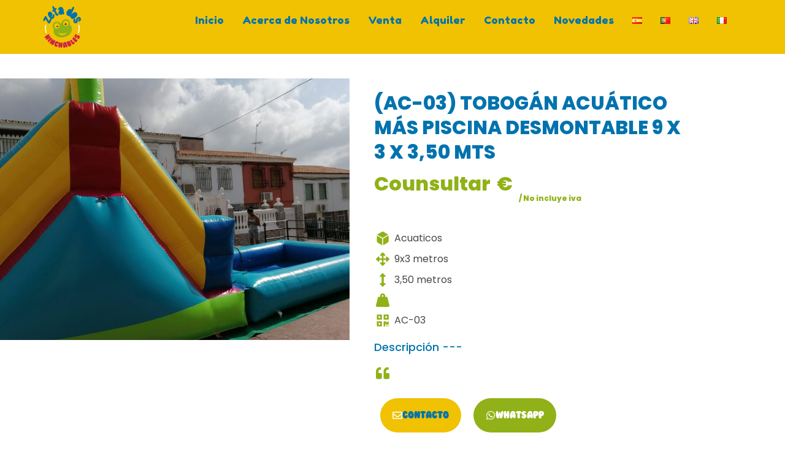

--- FILE ---
content_type: text/html; charset=UTF-8
request_url: https://zetadoshinchables.com/hinchables/tobogan-acuatico-con-piscina/
body_size: 39035
content:
<!DOCTYPE html><html lang="es-ES"><head><meta charset="UTF-8"><meta name="viewport" content="width=device-width, initial-scale=1"><link rel="profile" href="https://gmpg.org/xfn/11"><title>(AC-03) Tobogán acuático más piscina desmontable 9 x 3 x 3,50 mts &#8211; Zeta Dos Hinchables</title><meta name='robots' content='max-image-preview:large' /><link rel='dns-prefetch' href='//fonts.googleapis.com' /><link rel="alternate" type="application/rss+xml" title="Zeta Dos Hinchables &raquo; Feed" href="https://zetadoshinchables.com/feed/" /><link rel="alternate" type="application/rss+xml" title="Zeta Dos Hinchables &raquo; Feed de los comentarios" href="https://zetadoshinchables.com/comments/feed/" /><link rel="alternate" title="oEmbed (JSON)" type="application/json+oembed" href="https://zetadoshinchables.com/wp-json/oembed/1.0/embed?url=https%3A%2F%2Fzetadoshinchables.com%2Fhinchables%2Ftobogan-acuatico-con-piscina%2F&#038;lang=es" /><link rel="alternate" title="oEmbed (XML)" type="text/xml+oembed" href="https://zetadoshinchables.com/wp-json/oembed/1.0/embed?url=https%3A%2F%2Fzetadoshinchables.com%2Fhinchables%2Ftobogan-acuatico-con-piscina%2F&#038;format=xml&#038;lang=es" /><style id='wp-img-auto-sizes-contain-inline-css'>img:is([sizes=auto i],[sizes^="auto," i]){contain-intrinsic-size:3000px 1500px}
/*# sourceURL=wp-img-auto-sizes-contain-inline-css */</style><style id='cf-frontend-style-inline-css'>@font-face {
	font-family: 'sweetbubble';
	font-style: normal;
	font-weight: 400;
	src: url('https://zetadoshinchables.com/wp-content/uploads/2021/07/Sweetbubble.ttf') format('truetype');
}
@font-face {
	font-family: 'Cherry Bomb One';
	font-style: normal;
	font-weight: 400;
	font-display: fallback;
	src: url('https://zetadoshinchables.com/wp-content/bcf-fonts/Cherry%20Bomb%20One/cherry-bomb-one-400-normal0.woff2') format('woff2'),
		url('https://zetadoshinchables.com/wp-content/bcf-fonts/Cherry%20Bomb%20One/cherry-bomb-one-400-normal1.woff2') format('woff2'),
		url('https://zetadoshinchables.com/wp-content/bcf-fonts/Cherry%20Bomb%20One/cherry-bomb-one-400-normal2.woff2') format('woff2'),
		url('https://zetadoshinchables.com/wp-content/bcf-fonts/Cherry%20Bomb%20One/cherry-bomb-one-400-normal3.woff2') format('woff2'),
		url('https://zetadoshinchables.com/wp-content/bcf-fonts/Cherry%20Bomb%20One/cherry-bomb-one-400-normal4.woff2') format('woff2'),
		url('https://zetadoshinchables.com/wp-content/bcf-fonts/Cherry%20Bomb%20One/cherry-bomb-one-400-normal5.woff2') format('woff2'),
		url('https://zetadoshinchables.com/wp-content/bcf-fonts/Cherry%20Bomb%20One/cherry-bomb-one-400-normal6.woff2') format('woff2'),
		url('https://zetadoshinchables.com/wp-content/bcf-fonts/Cherry%20Bomb%20One/cherry-bomb-one-400-normal7.woff2') format('woff2'),
		url('https://zetadoshinchables.com/wp-content/bcf-fonts/Cherry%20Bomb%20One/cherry-bomb-one-400-normal8.woff2') format('woff2'),
		url('https://zetadoshinchables.com/wp-content/bcf-fonts/Cherry%20Bomb%20One/cherry-bomb-one-400-normal9.woff2') format('woff2'),
		url('https://zetadoshinchables.com/wp-content/bcf-fonts/Cherry%20Bomb%20One/cherry-bomb-one-400-normal10.woff2') format('woff2'),
		url('https://zetadoshinchables.com/wp-content/bcf-fonts/Cherry%20Bomb%20One/cherry-bomb-one-400-normal11.woff2') format('woff2'),
		url('https://zetadoshinchables.com/wp-content/bcf-fonts/Cherry%20Bomb%20One/cherry-bomb-one-400-normal12.woff2') format('woff2'),
		url('https://zetadoshinchables.com/wp-content/bcf-fonts/Cherry%20Bomb%20One/cherry-bomb-one-400-normal13.woff2') format('woff2'),
		url('https://zetadoshinchables.com/wp-content/bcf-fonts/Cherry%20Bomb%20One/cherry-bomb-one-400-normal14.woff2') format('woff2'),
		url('https://zetadoshinchables.com/wp-content/bcf-fonts/Cherry%20Bomb%20One/cherry-bomb-one-400-normal15.woff2') format('woff2'),
		url('https://zetadoshinchables.com/wp-content/bcf-fonts/Cherry%20Bomb%20One/cherry-bomb-one-400-normal16.woff2') format('woff2'),
		url('https://zetadoshinchables.com/wp-content/bcf-fonts/Cherry%20Bomb%20One/cherry-bomb-one-400-normal17.woff2') format('woff2'),
		url('https://zetadoshinchables.com/wp-content/bcf-fonts/Cherry%20Bomb%20One/cherry-bomb-one-400-normal18.woff2') format('woff2'),
		url('https://zetadoshinchables.com/wp-content/bcf-fonts/Cherry%20Bomb%20One/cherry-bomb-one-400-normal19.woff2') format('woff2'),
		url('https://zetadoshinchables.com/wp-content/bcf-fonts/Cherry%20Bomb%20One/cherry-bomb-one-400-normal20.woff2') format('woff2'),
		url('https://zetadoshinchables.com/wp-content/bcf-fonts/Cherry%20Bomb%20One/cherry-bomb-one-400-normal21.woff2') format('woff2'),
		url('https://zetadoshinchables.com/wp-content/bcf-fonts/Cherry%20Bomb%20One/cherry-bomb-one-400-normal22.woff2') format('woff2'),
		url('https://zetadoshinchables.com/wp-content/bcf-fonts/Cherry%20Bomb%20One/cherry-bomb-one-400-normal23.woff2') format('woff2'),
		url('https://zetadoshinchables.com/wp-content/bcf-fonts/Cherry%20Bomb%20One/cherry-bomb-one-400-normal24.woff2') format('woff2'),
		url('https://zetadoshinchables.com/wp-content/bcf-fonts/Cherry%20Bomb%20One/cherry-bomb-one-400-normal25.woff2') format('woff2'),
		url('https://zetadoshinchables.com/wp-content/bcf-fonts/Cherry%20Bomb%20One/cherry-bomb-one-400-normal26.woff2') format('woff2'),
		url('https://zetadoshinchables.com/wp-content/bcf-fonts/Cherry%20Bomb%20One/cherry-bomb-one-400-normal27.woff2') format('woff2'),
		url('https://zetadoshinchables.com/wp-content/bcf-fonts/Cherry%20Bomb%20One/cherry-bomb-one-400-normal28.woff2') format('woff2'),
		url('https://zetadoshinchables.com/wp-content/bcf-fonts/Cherry%20Bomb%20One/cherry-bomb-one-400-normal29.woff2') format('woff2'),
		url('https://zetadoshinchables.com/wp-content/bcf-fonts/Cherry%20Bomb%20One/cherry-bomb-one-400-normal30.woff2') format('woff2'),
		url('https://zetadoshinchables.com/wp-content/bcf-fonts/Cherry%20Bomb%20One/cherry-bomb-one-400-normal31.woff2') format('woff2'),
		url('https://zetadoshinchables.com/wp-content/bcf-fonts/Cherry%20Bomb%20One/cherry-bomb-one-400-normal32.woff2') format('woff2'),
		url('https://zetadoshinchables.com/wp-content/bcf-fonts/Cherry%20Bomb%20One/cherry-bomb-one-400-normal33.woff2') format('woff2'),
		url('https://zetadoshinchables.com/wp-content/bcf-fonts/Cherry%20Bomb%20One/cherry-bomb-one-400-normal34.woff2') format('woff2'),
		url('https://zetadoshinchables.com/wp-content/bcf-fonts/Cherry%20Bomb%20One/cherry-bomb-one-400-normal35.woff2') format('woff2'),
		url('https://zetadoshinchables.com/wp-content/bcf-fonts/Cherry%20Bomb%20One/cherry-bomb-one-400-normal36.woff2') format('woff2'),
		url('https://zetadoshinchables.com/wp-content/bcf-fonts/Cherry%20Bomb%20One/cherry-bomb-one-400-normal37.woff2') format('woff2'),
		url('https://zetadoshinchables.com/wp-content/bcf-fonts/Cherry%20Bomb%20One/cherry-bomb-one-400-normal38.woff2') format('woff2'),
		url('https://zetadoshinchables.com/wp-content/bcf-fonts/Cherry%20Bomb%20One/cherry-bomb-one-400-normal39.woff2') format('woff2'),
		url('https://zetadoshinchables.com/wp-content/bcf-fonts/Cherry%20Bomb%20One/cherry-bomb-one-400-normal40.woff2') format('woff2'),
		url('https://zetadoshinchables.com/wp-content/bcf-fonts/Cherry%20Bomb%20One/cherry-bomb-one-400-normal41.woff2') format('woff2'),
		url('https://zetadoshinchables.com/wp-content/bcf-fonts/Cherry%20Bomb%20One/cherry-bomb-one-400-normal42.woff2') format('woff2'),
		url('https://zetadoshinchables.com/wp-content/bcf-fonts/Cherry%20Bomb%20One/cherry-bomb-one-400-normal43.woff2') format('woff2'),
		url('https://zetadoshinchables.com/wp-content/bcf-fonts/Cherry%20Bomb%20One/cherry-bomb-one-400-normal44.woff2') format('woff2'),
		url('https://zetadoshinchables.com/wp-content/bcf-fonts/Cherry%20Bomb%20One/cherry-bomb-one-400-normal45.woff2') format('woff2'),
		url('https://zetadoshinchables.com/wp-content/bcf-fonts/Cherry%20Bomb%20One/cherry-bomb-one-400-normal46.woff2') format('woff2'),
		url('https://zetadoshinchables.com/wp-content/bcf-fonts/Cherry%20Bomb%20One/cherry-bomb-one-400-normal47.woff2') format('woff2'),
		url('https://zetadoshinchables.com/wp-content/bcf-fonts/Cherry%20Bomb%20One/cherry-bomb-one-400-normal48.woff2') format('woff2'),
		url('https://zetadoshinchables.com/wp-content/bcf-fonts/Cherry%20Bomb%20One/cherry-bomb-one-400-normal49.woff2') format('woff2'),
		url('https://zetadoshinchables.com/wp-content/bcf-fonts/Cherry%20Bomb%20One/cherry-bomb-one-400-normal50.woff2') format('woff2'),
		url('https://zetadoshinchables.com/wp-content/bcf-fonts/Cherry%20Bomb%20One/cherry-bomb-one-400-normal51.woff2') format('woff2'),
		url('https://zetadoshinchables.com/wp-content/bcf-fonts/Cherry%20Bomb%20One/cherry-bomb-one-400-normal52.woff2') format('woff2'),
		url('https://zetadoshinchables.com/wp-content/bcf-fonts/Cherry%20Bomb%20One/cherry-bomb-one-400-normal53.woff2') format('woff2'),
		url('https://zetadoshinchables.com/wp-content/bcf-fonts/Cherry%20Bomb%20One/cherry-bomb-one-400-normal54.woff2') format('woff2'),
		url('https://zetadoshinchables.com/wp-content/bcf-fonts/Cherry%20Bomb%20One/cherry-bomb-one-400-normal55.woff2') format('woff2'),
		url('https://zetadoshinchables.com/wp-content/bcf-fonts/Cherry%20Bomb%20One/cherry-bomb-one-400-normal56.woff2') format('woff2');
}
@font-face {
	font-family: 'Bubblegum';
	font-style: normal;
	font-weight: 400;
	src: url('https://zetadoshinchables.com/wp-content/uploads/2021/07/Bubblegum.ttf') format('truetype');
}
/*# sourceURL=cf-frontend-style-inline-css */</style><link rel='stylesheet' id='astra-theme-css-css' href='https://zetadoshinchables.com/wp-content/themes/astra/assets/css/minified/main.min.css?ver=4.12.0' media='all' /><style id='astra-theme-css-inline-css'>.ast-no-sidebar .entry-content .alignfull {margin-left: calc( -50vw + 50%);margin-right: calc( -50vw + 50%);max-width: 100vw;width: 100vw;}.ast-no-sidebar .entry-content .alignwide {margin-left: calc(-41vw + 50%);margin-right: calc(-41vw + 50%);max-width: unset;width: unset;}.ast-no-sidebar .entry-content .alignfull .alignfull,.ast-no-sidebar .entry-content .alignfull .alignwide,.ast-no-sidebar .entry-content .alignwide .alignfull,.ast-no-sidebar .entry-content .alignwide .alignwide,.ast-no-sidebar .entry-content .wp-block-column .alignfull,.ast-no-sidebar .entry-content .wp-block-column .alignwide{width: 100%;margin-left: auto;margin-right: auto;}.wp-block-gallery,.blocks-gallery-grid {margin: 0;}.wp-block-separator {max-width: 100px;}.wp-block-separator.is-style-wide,.wp-block-separator.is-style-dots {max-width: none;}.entry-content .has-2-columns .wp-block-column:first-child {padding-right: 10px;}.entry-content .has-2-columns .wp-block-column:last-child {padding-left: 10px;}@media (max-width: 782px) {.entry-content .wp-block-columns .wp-block-column {flex-basis: 100%;}.entry-content .has-2-columns .wp-block-column:first-child {padding-right: 0;}.entry-content .has-2-columns .wp-block-column:last-child {padding-left: 0;}}body .entry-content .wp-block-latest-posts {margin-left: 0;}body .entry-content .wp-block-latest-posts li {list-style: none;}.ast-no-sidebar .ast-container .entry-content .wp-block-latest-posts {margin-left: 0;}.ast-header-break-point .entry-content .alignwide {margin-left: auto;margin-right: auto;}.entry-content .blocks-gallery-item img {margin-bottom: auto;}.wp-block-pullquote {border-top: 4px solid #555d66;border-bottom: 4px solid #555d66;color: #40464d;}:root{--ast-post-nav-space:0;--ast-container-default-xlg-padding:6.67em;--ast-container-default-lg-padding:5.67em;--ast-container-default-slg-padding:4.34em;--ast-container-default-md-padding:3.34em;--ast-container-default-sm-padding:6.67em;--ast-container-default-xs-padding:2.4em;--ast-container-default-xxs-padding:1.4em;--ast-code-block-background:#EEEEEE;--ast-comment-inputs-background:#FAFAFA;--ast-normal-container-width:1920px;--ast-narrow-container-width:750px;--ast-blog-title-font-weight:normal;--ast-blog-meta-weight:inherit;--ast-global-color-primary:var(--ast-global-color-5);--ast-global-color-secondary:var(--ast-global-color-4);--ast-global-color-alternate-background:var(--ast-global-color-7);--ast-global-color-subtle-background:var(--ast-global-color-6);--ast-bg-style-guide:var( --ast-global-color-secondary,--ast-global-color-5 );--ast-shadow-style-guide:0px 0px 4px 0 #00000057;--ast-global-dark-bg-style:#fff;--ast-global-dark-lfs:#fbfbfb;--ast-widget-bg-color:#fafafa;--ast-wc-container-head-bg-color:#fbfbfb;--ast-title-layout-bg:#eeeeee;--ast-search-border-color:#e7e7e7;--ast-lifter-hover-bg:#e6e6e6;--ast-gallery-block-color:#000;--srfm-color-input-label:var(--ast-global-color-2);}html{font-size:93.75%;}a,.page-title{color:#f0c202;}a:hover,a:focus{color:var(--ast-global-color-1);}body,button,input,select,textarea,.ast-button,.ast-custom-button{font-family:'Noto Sans HK',sans-serif;font-weight:400;font-size:15px;font-size:1rem;line-height:var(--ast-body-line-height,1.65em);}blockquote{color:var(--ast-global-color-3);}h1,h2,h3,h4,h5,h6,.entry-content :where(h1,h2,h3,h4,h5,h6),.site-title,.site-title a{font-family:'Fredoka',sans-serif;font-weight:400;}.ast-site-identity .site-title a{color:var(--ast-global-color-2);}.site-title{font-size:35px;font-size:2.3333333333333rem;display:block;}header .custom-logo-link img{max-width:36px;width:36px;}.astra-logo-svg{width:36px;}.site-header .site-description{font-size:15px;font-size:1rem;display:none;}.entry-title{font-size:26px;font-size:1.7333333333333rem;}.archive .ast-article-post .ast-article-inner,.blog .ast-article-post .ast-article-inner,.archive .ast-article-post .ast-article-inner:hover,.blog .ast-article-post .ast-article-inner:hover{overflow:hidden;}h1,.entry-content :where(h1){font-size:40px;font-size:2.6666666666667rem;font-family:'Fredoka',sans-serif;line-height:1.4em;}h2,.entry-content :where(h2){font-size:32px;font-size:2.1333333333333rem;font-family:'Fredoka',sans-serif;line-height:1.3em;}h3,.entry-content :where(h3){font-size:26px;font-size:1.7333333333333rem;font-family:'Fredoka',sans-serif;line-height:1.3em;}h4,.entry-content :where(h4){font-size:24px;font-size:1.6rem;line-height:1.2em;font-family:'Fredoka',sans-serif;}h5,.entry-content :where(h5){font-size:20px;font-size:1.3333333333333rem;line-height:1.2em;font-family:'Fredoka',sans-serif;}h6,.entry-content :where(h6){font-size:16px;font-size:1.0666666666667rem;line-height:1.25em;font-family:'Fredoka',sans-serif;}::selection{background-color:#f0c202;color:#000000;}body,h1,h2,h3,h4,h5,h6,.entry-title a,.entry-content :where(h1,h2,h3,h4,h5,h6){color:var(--ast-global-color-3);}.tagcloud a:hover,.tagcloud a:focus,.tagcloud a.current-item{color:#000000;border-color:#f0c202;background-color:#f0c202;}input:focus,input[type="text"]:focus,input[type="email"]:focus,input[type="url"]:focus,input[type="password"]:focus,input[type="reset"]:focus,input[type="search"]:focus,textarea:focus{border-color:#f0c202;}input[type="radio"]:checked,input[type=reset],input[type="checkbox"]:checked,input[type="checkbox"]:hover:checked,input[type="checkbox"]:focus:checked,input[type=range]::-webkit-slider-thumb{border-color:#f0c202;background-color:#f0c202;box-shadow:none;}.site-footer a:hover + .post-count,.site-footer a:focus + .post-count{background:#f0c202;border-color:#f0c202;}.single .nav-links .nav-previous,.single .nav-links .nav-next{color:#f0c202;}.entry-meta,.entry-meta *{line-height:1.45;color:#f0c202;}.entry-meta a:not(.ast-button):hover,.entry-meta a:not(.ast-button):hover *,.entry-meta a:not(.ast-button):focus,.entry-meta a:not(.ast-button):focus *,.page-links > .page-link,.page-links .page-link:hover,.post-navigation a:hover{color:var(--ast-global-color-1);}#cat option,.secondary .calendar_wrap thead a,.secondary .calendar_wrap thead a:visited{color:#f0c202;}.secondary .calendar_wrap #today,.ast-progress-val span{background:#f0c202;}.secondary a:hover + .post-count,.secondary a:focus + .post-count{background:#f0c202;border-color:#f0c202;}.calendar_wrap #today > a{color:#000000;}.page-links .page-link,.single .post-navigation a{color:#f0c202;}.ast-search-menu-icon .search-form button.search-submit{padding:0 4px;}.ast-search-menu-icon form.search-form{padding-right:0;}.ast-search-menu-icon.slide-search input.search-field{width:0;}.ast-header-search .ast-search-menu-icon.ast-dropdown-active .search-form,.ast-header-search .ast-search-menu-icon.ast-dropdown-active .search-field:focus{transition:all 0.2s;}.search-form input.search-field:focus{outline:none;}.widget-title,.widget .wp-block-heading{font-size:21px;font-size:1.4rem;color:var(--ast-global-color-3);}.ast-search-menu-icon.slide-search a:focus-visible:focus-visible,.astra-search-icon:focus-visible,#close:focus-visible,a:focus-visible,.ast-menu-toggle:focus-visible,.site .skip-link:focus-visible,.wp-block-loginout input:focus-visible,.wp-block-search.wp-block-search__button-inside .wp-block-search__inside-wrapper,.ast-header-navigation-arrow:focus-visible,.ast-orders-table__row .ast-orders-table__cell:focus-visible,a#ast-apply-coupon:focus-visible,#ast-apply-coupon:focus-visible,#close:focus-visible,.button.search-submit:focus-visible,#search_submit:focus,.normal-search:focus-visible,.ast-header-account-wrap:focus-visible,.astra-cart-drawer-close:focus,.ast-single-variation:focus,.ast-button:focus,.ast-builder-button-wrap:has(.ast-custom-button-link:focus),.ast-builder-button-wrap .ast-custom-button-link:focus{outline-style:dotted;outline-color:inherit;outline-width:thin;}input:focus,input[type="text"]:focus,input[type="email"]:focus,input[type="url"]:focus,input[type="password"]:focus,input[type="reset"]:focus,input[type="search"]:focus,input[type="number"]:focus,textarea:focus,.wp-block-search__input:focus,[data-section="section-header-mobile-trigger"] .ast-button-wrap .ast-mobile-menu-trigger-minimal:focus,.ast-mobile-popup-drawer.active .menu-toggle-close:focus,#ast-scroll-top:focus,#coupon_code:focus,#ast-coupon-code:focus{border-style:dotted;border-color:inherit;border-width:thin;}input{outline:none;}.ast-logo-title-inline .site-logo-img{padding-right:1em;}.site-logo-img img{ transition:all 0.2s linear;}body .ast-oembed-container *{position:absolute;top:0;width:100%;height:100%;left:0;}body .wp-block-embed-pocket-casts .ast-oembed-container *{position:unset;}.ast-single-post-featured-section + article {margin-top: 2em;}.site-content .ast-single-post-featured-section img {width: 100%;overflow: hidden;object-fit: cover;}.site > .ast-single-related-posts-container {margin-top: 0;}@media (min-width: 922px) {.ast-desktop .ast-container--narrow {max-width: var(--ast-narrow-container-width);margin: 0 auto;}}.ast-page-builder-template .hentry {margin: 0;}.ast-page-builder-template .site-content > .ast-container {max-width: 100%;padding: 0;}.ast-page-builder-template .site .site-content #primary {padding: 0;margin: 0;}.ast-page-builder-template .no-results {text-align: center;margin: 4em auto;}.ast-page-builder-template .ast-pagination {padding: 2em;}.ast-page-builder-template .entry-header.ast-no-title.ast-no-thumbnail {margin-top: 0;}.ast-page-builder-template .entry-header.ast-header-without-markup {margin-top: 0;margin-bottom: 0;}.ast-page-builder-template .entry-header.ast-no-title.ast-no-meta {margin-bottom: 0;}.ast-page-builder-template.single .post-navigation {padding-bottom: 2em;}.ast-page-builder-template.single-post .site-content > .ast-container {max-width: 100%;}.ast-page-builder-template .entry-header {margin-top: 4em;margin-left: auto;margin-right: auto;padding-left: 20px;padding-right: 20px;}.single.ast-page-builder-template .entry-header {padding-left: 20px;padding-right: 20px;}.ast-page-builder-template .ast-archive-description {margin: 4em auto 0;padding-left: 20px;padding-right: 20px;}.ast-page-builder-template.ast-no-sidebar .entry-content .alignwide {margin-left: 0;margin-right: 0;}@media (max-width:921.9px){#ast-desktop-header{display:none;}}@media (min-width:922px){#ast-mobile-header{display:none;}}@media( max-width: 420px ) {.single .nav-links .nav-previous,.single .nav-links .nav-next {width: 100%;text-align: center;}}.wp-block-buttons.aligncenter{justify-content:center;}@media (max-width:921px){.ast-theme-transparent-header #primary,.ast-theme-transparent-header #secondary{padding:0;}}@media (max-width:921px){.ast-plain-container.ast-no-sidebar #primary{padding:0;}}.ast-plain-container.ast-no-sidebar #primary{margin-top:0;margin-bottom:0;}@media (min-width:1200px){.wp-block-group .has-background{padding:20px;}}@media (min-width:1200px){.ast-page-builder-template.ast-no-sidebar .entry-content .wp-block-cover.alignwide,.ast-page-builder-template.ast-no-sidebar .entry-content .wp-block-cover.alignfull{padding-right:0;padding-left:0;}}@media (min-width:1200px){.wp-block-cover-image.alignwide .wp-block-cover__inner-container,.wp-block-cover.alignwide .wp-block-cover__inner-container,.wp-block-cover-image.alignfull .wp-block-cover__inner-container,.wp-block-cover.alignfull .wp-block-cover__inner-container{width:100%;}}.wp-block-columns{margin-bottom:unset;}.wp-block-image.size-full{margin:2rem 0;}.wp-block-separator.has-background{padding:0;}.wp-block-gallery{margin-bottom:1.6em;}.wp-block-group{padding-top:4em;padding-bottom:4em;}.wp-block-group__inner-container .wp-block-columns:last-child,.wp-block-group__inner-container :last-child,.wp-block-table table{margin-bottom:0;}.blocks-gallery-grid{width:100%;}.wp-block-navigation-link__content{padding:5px 0;}.wp-block-group .wp-block-group .has-text-align-center,.wp-block-group .wp-block-column .has-text-align-center{max-width:100%;}.has-text-align-center{margin:0 auto;}@media (min-width:1200px){.wp-block-cover__inner-container,.alignwide .wp-block-group__inner-container,.alignfull .wp-block-group__inner-container{max-width:1200px;margin:0 auto;}.wp-block-group.alignnone,.wp-block-group.aligncenter,.wp-block-group.alignleft,.wp-block-group.alignright,.wp-block-group.alignwide,.wp-block-columns.alignwide{margin:2rem 0 1rem 0;}}@media (max-width:1200px){.wp-block-group{padding:3em;}.wp-block-group .wp-block-group{padding:1.5em;}.wp-block-columns,.wp-block-column{margin:1rem 0;}}@media (min-width:921px){.wp-block-columns .wp-block-group{padding:2em;}}@media (max-width:544px){.wp-block-cover-image .wp-block-cover__inner-container,.wp-block-cover .wp-block-cover__inner-container{width:unset;}.wp-block-cover,.wp-block-cover-image{padding:2em 0;}.wp-block-group,.wp-block-cover{padding:2em;}.wp-block-media-text__media img,.wp-block-media-text__media video{width:unset;max-width:100%;}.wp-block-media-text.has-background .wp-block-media-text__content{padding:1em;}}.wp-block-image.aligncenter{margin-left:auto;margin-right:auto;}.wp-block-table.aligncenter{margin-left:auto;margin-right:auto;}@media (min-width:544px){.entry-content .wp-block-media-text.has-media-on-the-right .wp-block-media-text__content{padding:0 8% 0 0;}.entry-content .wp-block-media-text .wp-block-media-text__content{padding:0 0 0 8%;}.ast-plain-container .site-content .entry-content .has-custom-content-position.is-position-bottom-left > *,.ast-plain-container .site-content .entry-content .has-custom-content-position.is-position-bottom-right > *,.ast-plain-container .site-content .entry-content .has-custom-content-position.is-position-top-left > *,.ast-plain-container .site-content .entry-content .has-custom-content-position.is-position-top-right > *,.ast-plain-container .site-content .entry-content .has-custom-content-position.is-position-center-right > *,.ast-plain-container .site-content .entry-content .has-custom-content-position.is-position-center-left > *{margin:0;}}@media (max-width:544px){.entry-content .wp-block-media-text .wp-block-media-text__content{padding:8% 0;}.wp-block-media-text .wp-block-media-text__media img{width:auto;max-width:100%;}}.wp-block-button.is-style-outline .wp-block-button__link{border-color:#f0c202;border-top-width:2px;border-right-width:2px;border-bottom-width:2px;border-left-width:2px;}div.wp-block-button.is-style-outline > .wp-block-button__link:not(.has-text-color),div.wp-block-button.wp-block-button__link.is-style-outline:not(.has-text-color){color:#f0c202;}.wp-block-button.is-style-outline .wp-block-button__link:hover,.wp-block-buttons .wp-block-button.is-style-outline .wp-block-button__link:focus,.wp-block-buttons .wp-block-button.is-style-outline > .wp-block-button__link:not(.has-text-color):hover,.wp-block-buttons .wp-block-button.wp-block-button__link.is-style-outline:not(.has-text-color):hover{color:#ffffff;background-color:var(--ast-global-color-1);border-color:var(--ast-global-color-1);}.post-page-numbers.current .page-link,.ast-pagination .page-numbers.current{color:#000000;border-color:#f0c202;background-color:#f0c202;}@media (max-width:921px){.wp-block-button.is-style-outline .wp-block-button__link{padding-top:calc(15px - 2px);padding-right:calc(30px - 2px);padding-bottom:calc(15px - 2px);padding-left:calc(30px - 2px);}}@media (max-width:544px){.wp-block-button.is-style-outline .wp-block-button__link{padding-top:calc(15px - 2px);padding-right:calc(30px - 2px);padding-bottom:calc(15px - 2px);padding-left:calc(30px - 2px);}}@media (min-width:544px){.entry-content > .alignleft{margin-right:20px;}.entry-content > .alignright{margin-left:20px;}.wp-block-group.has-background{padding:20px;}}.wp-block-buttons .wp-block-button.is-style-outline .wp-block-button__link.wp-element-button,.ast-outline-button,.wp-block-uagb-buttons-child .uagb-buttons-repeater.ast-outline-button{border-color:#f0c202;border-top-width:2px;border-right-width:2px;border-bottom-width:2px;border-left-width:2px;font-family:inherit;font-weight:inherit;line-height:1em;}.wp-block-buttons .wp-block-button.is-style-outline > .wp-block-button__link:not(.has-text-color),.wp-block-buttons .wp-block-button.wp-block-button__link.is-style-outline:not(.has-text-color),.ast-outline-button{color:#f0c202;}.wp-block-button.is-style-outline .wp-block-button__link:hover,.wp-block-buttons .wp-block-button.is-style-outline .wp-block-button__link:focus,.wp-block-buttons .wp-block-button.is-style-outline > .wp-block-button__link:not(.has-text-color):hover,.wp-block-buttons .wp-block-button.wp-block-button__link.is-style-outline:not(.has-text-color):hover,.ast-outline-button:hover,.ast-outline-button:focus,.wp-block-uagb-buttons-child .uagb-buttons-repeater.ast-outline-button:hover,.wp-block-uagb-buttons-child .uagb-buttons-repeater.ast-outline-button:focus{color:#ffffff;background-color:var(--ast-global-color-1);border-color:var(--ast-global-color-1);}.wp-block-button .wp-block-button__link.wp-element-button.is-style-outline:not(.has-background),.wp-block-button.is-style-outline>.wp-block-button__link.wp-element-button:not(.has-background),.ast-outline-button{background-color:transparent;}.entry-content[data-ast-blocks-layout] > figure{margin-bottom:1em;}.elementor-widget-container .elementor-loop-container .e-loop-item[data-elementor-type="loop-item"]{width:100%;}@media (max-width:921px){.ast-left-sidebar #content > .ast-container{display:flex;flex-direction:column-reverse;width:100%;}.ast-separate-container .ast-article-post,.ast-separate-container .ast-article-single{padding:1.5em 2.14em;}.ast-author-box img.avatar{margin:20px 0 0 0;}}@media (min-width:922px){.ast-separate-container.ast-right-sidebar #primary,.ast-separate-container.ast-left-sidebar #primary{border:0;}.search-no-results.ast-separate-container #primary{margin-bottom:4em;}}.wp-block-button .wp-block-button__link{color:#000000;}.wp-block-button .wp-block-button__link:hover,.wp-block-button .wp-block-button__link:focus{color:#ffffff;background-color:var(--ast-global-color-1);border-color:var(--ast-global-color-1);}.elementor-widget-heading h1.elementor-heading-title{line-height:1.4em;}.elementor-widget-heading h2.elementor-heading-title{line-height:1.3em;}.elementor-widget-heading h3.elementor-heading-title{line-height:1.3em;}.elementor-widget-heading h4.elementor-heading-title{line-height:1.2em;}.elementor-widget-heading h5.elementor-heading-title{line-height:1.2em;}.elementor-widget-heading h6.elementor-heading-title{line-height:1.25em;}.wp-block-button .wp-block-button__link{border:none;background-color:#f0c202;color:#000000;font-family:inherit;font-weight:inherit;line-height:1em;padding:15px 30px;}.wp-block-button.is-style-outline .wp-block-button__link{border-style:solid;border-top-width:2px;border-right-width:2px;border-left-width:2px;border-bottom-width:2px;border-color:#f0c202;padding-top:calc(15px - 2px);padding-right:calc(30px - 2px);padding-bottom:calc(15px - 2px);padding-left:calc(30px - 2px);}@media (max-width:921px){.wp-block-button .wp-block-button__link{border:none;padding:15px 30px;}.wp-block-button.is-style-outline .wp-block-button__link{padding-top:calc(15px - 2px);padding-right:calc(30px - 2px);padding-bottom:calc(15px - 2px);padding-left:calc(30px - 2px);}}@media (max-width:544px){.wp-block-button .wp-block-button__link{border:none;padding:15px 30px;}.wp-block-button.is-style-outline .wp-block-button__link{padding-top:calc(15px - 2px);padding-right:calc(30px - 2px);padding-bottom:calc(15px - 2px);padding-left:calc(30px - 2px);}}.menu-toggle,button,.ast-button,.ast-custom-button,.button,input#submit,input[type="button"],input[type="submit"],input[type="reset"]{border-style:solid;border-top-width:0;border-right-width:0;border-left-width:0;border-bottom-width:0;color:#000000;border-color:#f0c202;background-color:#f0c202;padding-top:10px;padding-right:40px;padding-bottom:10px;padding-left:40px;font-family:inherit;font-weight:inherit;line-height:1em;}button:focus,.menu-toggle:hover,button:hover,.ast-button:hover,.ast-custom-button:hover .button:hover,.ast-custom-button:hover ,input[type=reset]:hover,input[type=reset]:focus,input#submit:hover,input#submit:focus,input[type="button"]:hover,input[type="button"]:focus,input[type="submit"]:hover,input[type="submit"]:focus{color:#ffffff;background-color:var(--ast-global-color-1);border-color:var(--ast-global-color-1);}@media (max-width:921px){.ast-mobile-header-stack .main-header-bar .ast-search-menu-icon{display:inline-block;}.ast-header-break-point.ast-header-custom-item-outside .ast-mobile-header-stack .main-header-bar .ast-search-icon{margin:0;}.ast-comment-avatar-wrap img{max-width:2.5em;}.ast-comment-meta{padding:0 1.8888em 1.3333em;}.ast-separate-container .ast-comment-list li.depth-1{padding:1.5em 2.14em;}.ast-separate-container .comment-respond{padding:2em 2.14em;}}@media (min-width:544px){.ast-container{max-width:100%;}}@media (max-width:544px){.ast-separate-container .ast-article-post,.ast-separate-container .ast-article-single,.ast-separate-container .comments-title,.ast-separate-container .ast-archive-description{padding:1.5em 1em;}.ast-separate-container #content .ast-container{padding-left:0.54em;padding-right:0.54em;}.ast-separate-container .ast-comment-list .bypostauthor{padding:.5em;}.ast-search-menu-icon.ast-dropdown-active .search-field{width:170px;}} #ast-mobile-header .ast-site-header-cart-li a{pointer-events:none;}@media (min-width:545px){.ast-page-builder-template .comments-area,.single.ast-page-builder-template .entry-header,.single.ast-page-builder-template .post-navigation,.single.ast-page-builder-template .ast-single-related-posts-container{max-width:1960px;margin-left:auto;margin-right:auto;}}body,.ast-separate-container{background-color:#ffffff;background-image:none;}.ast-no-sidebar.ast-separate-container .entry-content .alignfull {margin-left: -6.67em;margin-right: -6.67em;width: auto;}@media (max-width: 1200px) {.ast-no-sidebar.ast-separate-container .entry-content .alignfull {margin-left: -2.4em;margin-right: -2.4em;}}@media (max-width: 768px) {.ast-no-sidebar.ast-separate-container .entry-content .alignfull {margin-left: -2.14em;margin-right: -2.14em;}}@media (max-width: 544px) {.ast-no-sidebar.ast-separate-container .entry-content .alignfull {margin-left: -1em;margin-right: -1em;}}.ast-no-sidebar.ast-separate-container .entry-content .alignwide {margin-left: -20px;margin-right: -20px;}.ast-no-sidebar.ast-separate-container .entry-content .wp-block-column .alignfull,.ast-no-sidebar.ast-separate-container .entry-content .wp-block-column .alignwide {margin-left: auto;margin-right: auto;width: 100%;}@media (max-width:921px){.site-title{display:block;}.site-header .site-description{display:none;}h1,.entry-content :where(h1){font-size:30px;}h2,.entry-content :where(h2){font-size:25px;}h3,.entry-content :where(h3){font-size:20px;}}@media (max-width:544px){.site-title{display:block;}.site-header .site-description{display:none;}h1,.entry-content :where(h1){font-size:30px;}h2,.entry-content :where(h2){font-size:25px;}h3,.entry-content :where(h3){font-size:20px;}}@media (max-width:921px){html{font-size:85.5%;}}@media (max-width:544px){html{font-size:85.5%;}}@media (min-width:922px){.ast-container{max-width:1960px;}}@media (min-width:922px){.site-content .ast-container{display:flex;}}@media (max-width:921px){.site-content .ast-container{flex-direction:column;}}@media (min-width:922px){.single-post .site-content > .ast-container{max-width:1140px;}}@media (min-width:922px){.main-header-menu .sub-menu .menu-item.ast-left-align-sub-menu:hover > .sub-menu,.main-header-menu .sub-menu .menu-item.ast-left-align-sub-menu.focus > .sub-menu{margin-left:-0px;}}.site .comments-area{padding-bottom:3em;}blockquote {padding: 1.2em;}:root .has-ast-global-color-0-color{color:var(--ast-global-color-0);}:root .has-ast-global-color-0-background-color{background-color:var(--ast-global-color-0);}:root .wp-block-button .has-ast-global-color-0-color{color:var(--ast-global-color-0);}:root .wp-block-button .has-ast-global-color-0-background-color{background-color:var(--ast-global-color-0);}:root .has-ast-global-color-1-color{color:var(--ast-global-color-1);}:root .has-ast-global-color-1-background-color{background-color:var(--ast-global-color-1);}:root .wp-block-button .has-ast-global-color-1-color{color:var(--ast-global-color-1);}:root .wp-block-button .has-ast-global-color-1-background-color{background-color:var(--ast-global-color-1);}:root .has-ast-global-color-2-color{color:var(--ast-global-color-2);}:root .has-ast-global-color-2-background-color{background-color:var(--ast-global-color-2);}:root .wp-block-button .has-ast-global-color-2-color{color:var(--ast-global-color-2);}:root .wp-block-button .has-ast-global-color-2-background-color{background-color:var(--ast-global-color-2);}:root .has-ast-global-color-3-color{color:var(--ast-global-color-3);}:root .has-ast-global-color-3-background-color{background-color:var(--ast-global-color-3);}:root .wp-block-button .has-ast-global-color-3-color{color:var(--ast-global-color-3);}:root .wp-block-button .has-ast-global-color-3-background-color{background-color:var(--ast-global-color-3);}:root .has-ast-global-color-4-color{color:var(--ast-global-color-4);}:root .has-ast-global-color-4-background-color{background-color:var(--ast-global-color-4);}:root .wp-block-button .has-ast-global-color-4-color{color:var(--ast-global-color-4);}:root .wp-block-button .has-ast-global-color-4-background-color{background-color:var(--ast-global-color-4);}:root .has-ast-global-color-5-color{color:var(--ast-global-color-5);}:root .has-ast-global-color-5-background-color{background-color:var(--ast-global-color-5);}:root .wp-block-button .has-ast-global-color-5-color{color:var(--ast-global-color-5);}:root .wp-block-button .has-ast-global-color-5-background-color{background-color:var(--ast-global-color-5);}:root .has-ast-global-color-6-color{color:var(--ast-global-color-6);}:root .has-ast-global-color-6-background-color{background-color:var(--ast-global-color-6);}:root .wp-block-button .has-ast-global-color-6-color{color:var(--ast-global-color-6);}:root .wp-block-button .has-ast-global-color-6-background-color{background-color:var(--ast-global-color-6);}:root .has-ast-global-color-7-color{color:var(--ast-global-color-7);}:root .has-ast-global-color-7-background-color{background-color:var(--ast-global-color-7);}:root .wp-block-button .has-ast-global-color-7-color{color:var(--ast-global-color-7);}:root .wp-block-button .has-ast-global-color-7-background-color{background-color:var(--ast-global-color-7);}:root .has-ast-global-color-8-color{color:var(--ast-global-color-8);}:root .has-ast-global-color-8-background-color{background-color:var(--ast-global-color-8);}:root .wp-block-button .has-ast-global-color-8-color{color:var(--ast-global-color-8);}:root .wp-block-button .has-ast-global-color-8-background-color{background-color:var(--ast-global-color-8);}:root{--ast-global-color-0:#0170B9;--ast-global-color-1:#3a3a3a;--ast-global-color-2:#3a3a3a;--ast-global-color-3:#4B4F58;--ast-global-color-4:#F5F5F5;--ast-global-color-5:#FFFFFF;--ast-global-color-6:#E5E5E5;--ast-global-color-7:#424242;--ast-global-color-8:#000000;}:root {--ast-border-color : #dddddd;}.ast-single-entry-banner {-js-display: flex;display: flex;flex-direction: column;justify-content: center;text-align: center;position: relative;background: var(--ast-title-layout-bg);}.ast-single-entry-banner[data-banner-layout="layout-1"] {max-width: 1920px;background: inherit;padding: 20px 0;}.ast-single-entry-banner[data-banner-width-type="custom"] {margin: 0 auto;width: 100%;}.ast-single-entry-banner + .site-content .entry-header {margin-bottom: 0;}.site .ast-author-avatar {--ast-author-avatar-size: ;}a.ast-underline-text {text-decoration: underline;}.ast-container > .ast-terms-link {position: relative;display: block;}a.ast-button.ast-badge-tax {padding: 4px 8px;border-radius: 3px;font-size: inherit;}header.entry-header:not(.related-entry-header){text-align:left;}header.entry-header:not(.related-entry-header) > *:not(:last-child){margin-bottom:10px;}@media (max-width:921px){header.entry-header:not(.related-entry-header){text-align:left;}}@media (max-width:544px){header.entry-header:not(.related-entry-header){text-align:left;}}.ast-archive-entry-banner {-js-display: flex;display: flex;flex-direction: column;justify-content: center;text-align: center;position: relative;background: var(--ast-title-layout-bg);}.ast-archive-entry-banner[data-banner-width-type="custom"] {margin: 0 auto;width: 100%;}.ast-archive-entry-banner[data-banner-layout="layout-1"] {background: inherit;padding: 20px 0;text-align: left;}body.archive .ast-archive-description{max-width:1920px;width:100%;text-align:left;padding-top:3em;padding-right:3em;padding-bottom:3em;padding-left:3em;}body.archive .ast-archive-description .ast-archive-title,body.archive .ast-archive-description .ast-archive-title *{font-size:40px;font-size:2.6666666666667rem;}body.archive .ast-archive-description > *:not(:last-child){margin-bottom:10px;}@media (max-width:921px){body.archive .ast-archive-description{text-align:left;}}@media (max-width:544px){body.archive .ast-archive-description{text-align:left;}}.ast-breadcrumbs .trail-browse,.ast-breadcrumbs .trail-items,.ast-breadcrumbs .trail-items li{display:inline-block;margin:0;padding:0;border:none;background:inherit;text-indent:0;text-decoration:none;}.ast-breadcrumbs .trail-browse{font-size:inherit;font-style:inherit;font-weight:inherit;color:inherit;}.ast-breadcrumbs .trail-items{list-style:none;}.trail-items li::after{padding:0 0.3em;content:"\00bb";}.trail-items li:last-of-type::after{display:none;}@media (max-width:921px){.ast-builder-grid-row-container.ast-builder-grid-row-tablet-3-firstrow .ast-builder-grid-row > *:first-child,.ast-builder-grid-row-container.ast-builder-grid-row-tablet-3-lastrow .ast-builder-grid-row > *:last-child{grid-column:1 / -1;}}@media (max-width:544px){.ast-builder-grid-row-container.ast-builder-grid-row-mobile-3-firstrow .ast-builder-grid-row > *:first-child,.ast-builder-grid-row-container.ast-builder-grid-row-mobile-3-lastrow .ast-builder-grid-row > *:last-child{grid-column:1 / -1;}}.ast-builder-layout-element[data-section="title_tagline"]{display:flex;}@media (max-width:921px){.ast-header-break-point .ast-builder-layout-element[data-section="title_tagline"]{display:flex;}}@media (max-width:544px){.ast-header-break-point .ast-builder-layout-element[data-section="title_tagline"]{display:flex;}}.ast-builder-menu-1{font-family:inherit;font-weight:inherit;}.ast-builder-menu-1 .sub-menu,.ast-builder-menu-1 .inline-on-mobile .sub-menu{border-top-width:2px;border-bottom-width:0px;border-right-width:0px;border-left-width:0px;border-color:#f0c202;border-style:solid;}.ast-builder-menu-1 .sub-menu .sub-menu{top:-2px;}.ast-builder-menu-1 .main-header-menu > .menu-item > .sub-menu,.ast-builder-menu-1 .main-header-menu > .menu-item > .astra-full-megamenu-wrapper{margin-top:0px;}.ast-desktop .ast-builder-menu-1 .main-header-menu > .menu-item > .sub-menu:before,.ast-desktop .ast-builder-menu-1 .main-header-menu > .menu-item > .astra-full-megamenu-wrapper:before{height:calc( 0px + 2px + 5px );}.ast-desktop .ast-builder-menu-1 .menu-item .sub-menu .menu-link{border-style:none;}@media (max-width:921px){.ast-header-break-point .ast-builder-menu-1 .menu-item.menu-item-has-children > .ast-menu-toggle{top:0;}.ast-builder-menu-1 .inline-on-mobile .menu-item.menu-item-has-children > .ast-menu-toggle{right:-15px;}.ast-builder-menu-1 .menu-item-has-children > .menu-link:after{content:unset;}.ast-builder-menu-1 .main-header-menu > .menu-item > .sub-menu,.ast-builder-menu-1 .main-header-menu > .menu-item > .astra-full-megamenu-wrapper{margin-top:0;}}@media (max-width:544px){.ast-header-break-point .ast-builder-menu-1 .menu-item.menu-item-has-children > .ast-menu-toggle{top:0;}.ast-builder-menu-1 .main-header-menu > .menu-item > .sub-menu,.ast-builder-menu-1 .main-header-menu > .menu-item > .astra-full-megamenu-wrapper{margin-top:0;}}.ast-builder-menu-1{display:flex;}@media (max-width:921px){.ast-header-break-point .ast-builder-menu-1{display:flex;}}@media (max-width:544px){.ast-header-break-point .ast-builder-menu-1{display:flex;}}.elementor-posts-container [CLASS*="ast-width-"]{width:100%;}.elementor-template-full-width .ast-container{display:block;}.elementor-screen-only,.screen-reader-text,.screen-reader-text span,.ui-helper-hidden-accessible{top:0 !important;}@media (max-width:544px){.elementor-element .elementor-wc-products .woocommerce[class*="columns-"] ul.products li.product{width:auto;margin:0;}.elementor-element .woocommerce .woocommerce-result-count{float:none;}}.ast-header-break-point .main-header-bar{border-bottom-width:1px;}@media (min-width:922px){.main-header-bar{border-bottom-width:1px;}}.main-header-menu .menu-item, #astra-footer-menu .menu-item, .main-header-bar .ast-masthead-custom-menu-items{-js-display:flex;display:flex;-webkit-box-pack:center;-webkit-justify-content:center;-moz-box-pack:center;-ms-flex-pack:center;justify-content:center;-webkit-box-orient:vertical;-webkit-box-direction:normal;-webkit-flex-direction:column;-moz-box-orient:vertical;-moz-box-direction:normal;-ms-flex-direction:column;flex-direction:column;}.main-header-menu > .menu-item > .menu-link, #astra-footer-menu > .menu-item > .menu-link{height:100%;-webkit-box-align:center;-webkit-align-items:center;-moz-box-align:center;-ms-flex-align:center;align-items:center;-js-display:flex;display:flex;}.ast-header-break-point .main-navigation ul .menu-item .menu-link .icon-arrow:first-of-type svg{top:.2em;margin-top:0px;margin-left:0px;width:.65em;transform:translate(0, -2px) rotateZ(270deg);}.ast-mobile-popup-content .ast-submenu-expanded > .ast-menu-toggle{transform:rotateX(180deg);overflow-y:auto;}@media (min-width:922px){.ast-builder-menu .main-navigation > ul > li:last-child a{margin-right:0;}}.ast-separate-container .ast-article-inner{background-color:transparent;background-image:none;}.ast-separate-container .ast-article-post{background-color:var(--ast-global-color-5);}@media (max-width:921px){.ast-separate-container .ast-article-post{background-color:var(--ast-global-color-5);}}@media (max-width:544px){.ast-separate-container .ast-article-post{background-color:var(--ast-global-color-5);}}.ast-separate-container .ast-article-single:not(.ast-related-post), .ast-separate-container .error-404, .ast-separate-container .no-results, .single.ast-separate-container  .ast-author-meta, .ast-separate-container .related-posts-title-wrapper, .ast-separate-container .comments-count-wrapper, .ast-box-layout.ast-plain-container .site-content, .ast-padded-layout.ast-plain-container .site-content, .ast-separate-container .ast-archive-description, .ast-separate-container .comments-area .comment-respond, .ast-separate-container .comments-area .ast-comment-list li, .ast-separate-container .comments-area .comments-title{background-color:var(--ast-global-color-5);}@media (max-width:921px){.ast-separate-container .ast-article-single:not(.ast-related-post), .ast-separate-container .error-404, .ast-separate-container .no-results, .single.ast-separate-container  .ast-author-meta, .ast-separate-container .related-posts-title-wrapper, .ast-separate-container .comments-count-wrapper, .ast-box-layout.ast-plain-container .site-content, .ast-padded-layout.ast-plain-container .site-content, .ast-separate-container .ast-archive-description{background-color:var(--ast-global-color-5);}}@media (max-width:544px){.ast-separate-container .ast-article-single:not(.ast-related-post), .ast-separate-container .error-404, .ast-separate-container .no-results, .single.ast-separate-container  .ast-author-meta, .ast-separate-container .related-posts-title-wrapper, .ast-separate-container .comments-count-wrapper, .ast-box-layout.ast-plain-container .site-content, .ast-padded-layout.ast-plain-container .site-content, .ast-separate-container .ast-archive-description{background-color:var(--ast-global-color-5);}}.ast-separate-container.ast-two-container #secondary .widget{background-color:var(--ast-global-color-5);}@media (max-width:921px){.ast-separate-container.ast-two-container #secondary .widget{background-color:var(--ast-global-color-5);}}@media (max-width:544px){.ast-separate-container.ast-two-container #secondary .widget{background-color:var(--ast-global-color-5);}}.ast-mobile-header-content > *,.ast-desktop-header-content > * {padding: 10px 0;height: auto;}.ast-mobile-header-content > *:first-child,.ast-desktop-header-content > *:first-child {padding-top: 10px;}.ast-mobile-header-content > .ast-builder-menu,.ast-desktop-header-content > .ast-builder-menu {padding-top: 0;}.ast-mobile-header-content > *:last-child,.ast-desktop-header-content > *:last-child {padding-bottom: 0;}.ast-mobile-header-content .ast-search-menu-icon.ast-inline-search label,.ast-desktop-header-content .ast-search-menu-icon.ast-inline-search label {width: 100%;}.ast-desktop-header-content .main-header-bar-navigation .ast-submenu-expanded > .ast-menu-toggle::before {transform: rotateX(180deg);}#ast-desktop-header .ast-desktop-header-content,.ast-mobile-header-content .ast-search-icon,.ast-desktop-header-content .ast-search-icon,.ast-mobile-header-wrap .ast-mobile-header-content,.ast-main-header-nav-open.ast-popup-nav-open .ast-mobile-header-wrap .ast-mobile-header-content,.ast-main-header-nav-open.ast-popup-nav-open .ast-desktop-header-content {display: none;}.ast-main-header-nav-open.ast-header-break-point #ast-desktop-header .ast-desktop-header-content,.ast-main-header-nav-open.ast-header-break-point .ast-mobile-header-wrap .ast-mobile-header-content {display: block;}.ast-desktop .ast-desktop-header-content .astra-menu-animation-slide-up > .menu-item > .sub-menu,.ast-desktop .ast-desktop-header-content .astra-menu-animation-slide-up > .menu-item .menu-item > .sub-menu,.ast-desktop .ast-desktop-header-content .astra-menu-animation-slide-down > .menu-item > .sub-menu,.ast-desktop .ast-desktop-header-content .astra-menu-animation-slide-down > .menu-item .menu-item > .sub-menu,.ast-desktop .ast-desktop-header-content .astra-menu-animation-fade > .menu-item > .sub-menu,.ast-desktop .ast-desktop-header-content .astra-menu-animation-fade > .menu-item .menu-item > .sub-menu {opacity: 1;visibility: visible;}.ast-hfb-header.ast-default-menu-enable.ast-header-break-point .ast-mobile-header-wrap .ast-mobile-header-content .main-header-bar-navigation {width: unset;margin: unset;}.ast-mobile-header-content.content-align-flex-end .main-header-bar-navigation .menu-item-has-children > .ast-menu-toggle,.ast-desktop-header-content.content-align-flex-end .main-header-bar-navigation .menu-item-has-children > .ast-menu-toggle {left: calc( 20px - 0.907em);right: auto;}.ast-mobile-header-content .ast-search-menu-icon,.ast-mobile-header-content .ast-search-menu-icon.slide-search,.ast-desktop-header-content .ast-search-menu-icon,.ast-desktop-header-content .ast-search-menu-icon.slide-search {width: 100%;position: relative;display: block;right: auto;transform: none;}.ast-mobile-header-content .ast-search-menu-icon.slide-search .search-form,.ast-mobile-header-content .ast-search-menu-icon .search-form,.ast-desktop-header-content .ast-search-menu-icon.slide-search .search-form,.ast-desktop-header-content .ast-search-menu-icon .search-form {right: 0;visibility: visible;opacity: 1;position: relative;top: auto;transform: none;padding: 0;display: block;overflow: hidden;}.ast-mobile-header-content .ast-search-menu-icon.ast-inline-search .search-field,.ast-mobile-header-content .ast-search-menu-icon .search-field,.ast-desktop-header-content .ast-search-menu-icon.ast-inline-search .search-field,.ast-desktop-header-content .ast-search-menu-icon .search-field {width: 100%;padding-right: 5.5em;}.ast-mobile-header-content .ast-search-menu-icon .search-submit,.ast-desktop-header-content .ast-search-menu-icon .search-submit {display: block;position: absolute;height: 100%;top: 0;right: 0;padding: 0 1em;border-radius: 0;}.ast-hfb-header.ast-default-menu-enable.ast-header-break-point .ast-mobile-header-wrap .ast-mobile-header-content .main-header-bar-navigation ul .sub-menu .menu-link {padding-left: 30px;}.ast-hfb-header.ast-default-menu-enable.ast-header-break-point .ast-mobile-header-wrap .ast-mobile-header-content .main-header-bar-navigation .sub-menu .menu-item .menu-item .menu-link {padding-left: 40px;}.ast-mobile-popup-drawer.active .ast-mobile-popup-inner{background-color:#ffffff;;}.ast-mobile-header-wrap .ast-mobile-header-content, .ast-desktop-header-content{background-color:#ffffff;;}.ast-mobile-popup-content > *, .ast-mobile-header-content > *, .ast-desktop-popup-content > *, .ast-desktop-header-content > *{padding-top:0px;padding-bottom:0px;}.content-align-flex-start .ast-builder-layout-element{justify-content:flex-start;}.content-align-flex-start .main-header-menu{text-align:left;}.ast-mobile-popup-drawer.active .menu-toggle-close{color:#3a3a3a;}.ast-mobile-header-wrap .ast-primary-header-bar,.ast-primary-header-bar .site-primary-header-wrap{min-height:70px;}.ast-desktop .ast-primary-header-bar .main-header-menu > .menu-item{line-height:70px;}.ast-header-break-point #masthead .ast-mobile-header-wrap .ast-primary-header-bar,.ast-header-break-point #masthead .ast-mobile-header-wrap .ast-below-header-bar,.ast-header-break-point #masthead .ast-mobile-header-wrap .ast-above-header-bar{padding-left:20px;padding-right:20px;}.ast-header-break-point .ast-primary-header-bar{border-bottom-width:1px;border-bottom-color:var( --ast-global-color-subtle-background,--ast-global-color-7 );border-bottom-style:solid;}@media (min-width:922px){.ast-primary-header-bar{border-bottom-width:1px;border-bottom-color:var( --ast-global-color-subtle-background,--ast-global-color-7 );border-bottom-style:solid;}}.ast-primary-header-bar{background-color:var( --ast-global-color-primary,--ast-global-color-4 );}.ast-primary-header-bar{display:block;}@media (max-width:921px){.ast-header-break-point .ast-primary-header-bar{display:grid;}}@media (max-width:544px){.ast-header-break-point .ast-primary-header-bar{display:grid;}}[data-section="section-header-mobile-trigger"] .ast-button-wrap .ast-mobile-menu-trigger-minimal{color:#f0c202;border:none;background:transparent;}[data-section="section-header-mobile-trigger"] .ast-button-wrap .mobile-menu-toggle-icon .ast-mobile-svg{width:20px;height:20px;fill:#f0c202;}[data-section="section-header-mobile-trigger"] .ast-button-wrap .mobile-menu-wrap .mobile-menu{color:#f0c202;}.ast-builder-menu-mobile .main-navigation .menu-item.menu-item-has-children > .ast-menu-toggle{top:0;}.ast-builder-menu-mobile .main-navigation .menu-item-has-children > .menu-link:after{content:unset;}.ast-hfb-header .ast-builder-menu-mobile .main-header-menu, .ast-hfb-header .ast-builder-menu-mobile .main-navigation .menu-item .menu-link, .ast-hfb-header .ast-builder-menu-mobile .main-navigation .menu-item .sub-menu .menu-link{border-style:none;}.ast-builder-menu-mobile .main-navigation .menu-item.menu-item-has-children > .ast-menu-toggle{top:0;}@media (max-width:921px){.ast-builder-menu-mobile .main-navigation .menu-item.menu-item-has-children > .ast-menu-toggle{top:0;}.ast-builder-menu-mobile .main-navigation .menu-item-has-children > .menu-link:after{content:unset;}}@media (max-width:544px){.ast-builder-menu-mobile .main-navigation .menu-item.menu-item-has-children > .ast-menu-toggle{top:0;}}.ast-builder-menu-mobile .main-navigation{display:block;}@media (max-width:921px){.ast-header-break-point .ast-builder-menu-mobile .main-navigation{display:block;}}@media (max-width:544px){.ast-header-break-point .ast-builder-menu-mobile .main-navigation{display:block;}}:root{--e-global-color-astglobalcolor0:#0170B9;--e-global-color-astglobalcolor1:#3a3a3a;--e-global-color-astglobalcolor2:#3a3a3a;--e-global-color-astglobalcolor3:#4B4F58;--e-global-color-astglobalcolor4:#F5F5F5;--e-global-color-astglobalcolor5:#FFFFFF;--e-global-color-astglobalcolor6:#E5E5E5;--e-global-color-astglobalcolor7:#424242;--e-global-color-astglobalcolor8:#000000;}
/*# sourceURL=astra-theme-css-inline-css */</style><link rel='stylesheet' id='astra-google-fonts-css' href='https://fonts.googleapis.com/css?family=Noto+Sans+HK%3A400%2C%7CFredoka%3A400&#038;display=fallback&#038;ver=4.12.0' media='all' /><style id='wp-emoji-styles-inline-css'>img.wp-smiley, img.emoji {
		display: inline !important;
		border: none !important;
		box-shadow: none !important;
		height: 1em !important;
		width: 1em !important;
		margin: 0 0.07em !important;
		vertical-align: -0.1em !important;
		background: none !important;
		padding: 0 !important;
	}
/*# sourceURL=wp-emoji-styles-inline-css */</style><link rel='stylesheet' id='wp-block-library-css' href='https://zetadoshinchables.com/wp-includes/css/dist/block-library/style.min.css?ver=aeeac71a1620be79b2e133ebb0d11e9e' media='all' /><style id='joinchat-button-style-inline-css'>.wp-block-joinchat-button{border:none!important;text-align:center}.wp-block-joinchat-button figure{display:table;margin:0 auto;padding:0}.wp-block-joinchat-button figcaption{font:normal normal 400 .6em/2em var(--wp--preset--font-family--system-font,sans-serif);margin:0;padding:0}.wp-block-joinchat-button .joinchat-button__qr{background-color:#fff;border:6px solid #25d366;border-radius:30px;box-sizing:content-box;display:block;height:200px;margin:auto;overflow:hidden;padding:10px;width:200px}.wp-block-joinchat-button .joinchat-button__qr canvas,.wp-block-joinchat-button .joinchat-button__qr img{display:block;margin:auto}.wp-block-joinchat-button .joinchat-button__link{align-items:center;background-color:#25d366;border:6px solid #25d366;border-radius:30px;display:inline-flex;flex-flow:row nowrap;justify-content:center;line-height:1.25em;margin:0 auto;text-decoration:none}.wp-block-joinchat-button .joinchat-button__link:before{background:transparent var(--joinchat-ico) no-repeat center;background-size:100%;content:"";display:block;height:1.5em;margin:-.75em .75em -.75em 0;width:1.5em}.wp-block-joinchat-button figure+.joinchat-button__link{margin-top:10px}@media (orientation:landscape)and (min-height:481px),(orientation:portrait)and (min-width:481px){.wp-block-joinchat-button.joinchat-button--qr-only figure+.joinchat-button__link{display:none}}@media (max-width:480px),(orientation:landscape)and (max-height:480px){.wp-block-joinchat-button figure{display:none}}

/*# sourceURL=https://zetadoshinchables.com/wp-content/plugins/creame-whatsapp-me/gutenberg/build/style-index.css */</style><style id='global-styles-inline-css'>:root{--wp--preset--aspect-ratio--square: 1;--wp--preset--aspect-ratio--4-3: 4/3;--wp--preset--aspect-ratio--3-4: 3/4;--wp--preset--aspect-ratio--3-2: 3/2;--wp--preset--aspect-ratio--2-3: 2/3;--wp--preset--aspect-ratio--16-9: 16/9;--wp--preset--aspect-ratio--9-16: 9/16;--wp--preset--color--black: #000000;--wp--preset--color--cyan-bluish-gray: #abb8c3;--wp--preset--color--white: #ffffff;--wp--preset--color--pale-pink: #f78da7;--wp--preset--color--vivid-red: #cf2e2e;--wp--preset--color--luminous-vivid-orange: #ff6900;--wp--preset--color--luminous-vivid-amber: #fcb900;--wp--preset--color--light-green-cyan: #7bdcb5;--wp--preset--color--vivid-green-cyan: #00d084;--wp--preset--color--pale-cyan-blue: #8ed1fc;--wp--preset--color--vivid-cyan-blue: #0693e3;--wp--preset--color--vivid-purple: #9b51e0;--wp--preset--color--ast-global-color-0: var(--ast-global-color-0);--wp--preset--color--ast-global-color-1: var(--ast-global-color-1);--wp--preset--color--ast-global-color-2: var(--ast-global-color-2);--wp--preset--color--ast-global-color-3: var(--ast-global-color-3);--wp--preset--color--ast-global-color-4: var(--ast-global-color-4);--wp--preset--color--ast-global-color-5: var(--ast-global-color-5);--wp--preset--color--ast-global-color-6: var(--ast-global-color-6);--wp--preset--color--ast-global-color-7: var(--ast-global-color-7);--wp--preset--color--ast-global-color-8: var(--ast-global-color-8);--wp--preset--gradient--vivid-cyan-blue-to-vivid-purple: linear-gradient(135deg,rgb(6,147,227) 0%,rgb(155,81,224) 100%);--wp--preset--gradient--light-green-cyan-to-vivid-green-cyan: linear-gradient(135deg,rgb(122,220,180) 0%,rgb(0,208,130) 100%);--wp--preset--gradient--luminous-vivid-amber-to-luminous-vivid-orange: linear-gradient(135deg,rgb(252,185,0) 0%,rgb(255,105,0) 100%);--wp--preset--gradient--luminous-vivid-orange-to-vivid-red: linear-gradient(135deg,rgb(255,105,0) 0%,rgb(207,46,46) 100%);--wp--preset--gradient--very-light-gray-to-cyan-bluish-gray: linear-gradient(135deg,rgb(238,238,238) 0%,rgb(169,184,195) 100%);--wp--preset--gradient--cool-to-warm-spectrum: linear-gradient(135deg,rgb(74,234,220) 0%,rgb(151,120,209) 20%,rgb(207,42,186) 40%,rgb(238,44,130) 60%,rgb(251,105,98) 80%,rgb(254,248,76) 100%);--wp--preset--gradient--blush-light-purple: linear-gradient(135deg,rgb(255,206,236) 0%,rgb(152,150,240) 100%);--wp--preset--gradient--blush-bordeaux: linear-gradient(135deg,rgb(254,205,165) 0%,rgb(254,45,45) 50%,rgb(107,0,62) 100%);--wp--preset--gradient--luminous-dusk: linear-gradient(135deg,rgb(255,203,112) 0%,rgb(199,81,192) 50%,rgb(65,88,208) 100%);--wp--preset--gradient--pale-ocean: linear-gradient(135deg,rgb(255,245,203) 0%,rgb(182,227,212) 50%,rgb(51,167,181) 100%);--wp--preset--gradient--electric-grass: linear-gradient(135deg,rgb(202,248,128) 0%,rgb(113,206,126) 100%);--wp--preset--gradient--midnight: linear-gradient(135deg,rgb(2,3,129) 0%,rgb(40,116,252) 100%);--wp--preset--font-size--small: 13px;--wp--preset--font-size--medium: 20px;--wp--preset--font-size--large: 36px;--wp--preset--font-size--x-large: 42px;--wp--preset--spacing--20: 0.44rem;--wp--preset--spacing--30: 0.67rem;--wp--preset--spacing--40: 1rem;--wp--preset--spacing--50: 1.5rem;--wp--preset--spacing--60: 2.25rem;--wp--preset--spacing--70: 3.38rem;--wp--preset--spacing--80: 5.06rem;--wp--preset--shadow--natural: 6px 6px 9px rgba(0, 0, 0, 0.2);--wp--preset--shadow--deep: 12px 12px 50px rgba(0, 0, 0, 0.4);--wp--preset--shadow--sharp: 6px 6px 0px rgba(0, 0, 0, 0.2);--wp--preset--shadow--outlined: 6px 6px 0px -3px rgb(255, 255, 255), 6px 6px rgb(0, 0, 0);--wp--preset--shadow--crisp: 6px 6px 0px rgb(0, 0, 0);}:root { --wp--style--global--content-size: var(--wp--custom--ast-content-width-size);--wp--style--global--wide-size: var(--wp--custom--ast-wide-width-size); }:where(body) { margin: 0; }.wp-site-blocks > .alignleft { float: left; margin-right: 2em; }.wp-site-blocks > .alignright { float: right; margin-left: 2em; }.wp-site-blocks > .aligncenter { justify-content: center; margin-left: auto; margin-right: auto; }:where(.wp-site-blocks) > * { margin-block-start: 24px; margin-block-end: 0; }:where(.wp-site-blocks) > :first-child { margin-block-start: 0; }:where(.wp-site-blocks) > :last-child { margin-block-end: 0; }:root { --wp--style--block-gap: 24px; }:root :where(.is-layout-flow) > :first-child{margin-block-start: 0;}:root :where(.is-layout-flow) > :last-child{margin-block-end: 0;}:root :where(.is-layout-flow) > *{margin-block-start: 24px;margin-block-end: 0;}:root :where(.is-layout-constrained) > :first-child{margin-block-start: 0;}:root :where(.is-layout-constrained) > :last-child{margin-block-end: 0;}:root :where(.is-layout-constrained) > *{margin-block-start: 24px;margin-block-end: 0;}:root :where(.is-layout-flex){gap: 24px;}:root :where(.is-layout-grid){gap: 24px;}.is-layout-flow > .alignleft{float: left;margin-inline-start: 0;margin-inline-end: 2em;}.is-layout-flow > .alignright{float: right;margin-inline-start: 2em;margin-inline-end: 0;}.is-layout-flow > .aligncenter{margin-left: auto !important;margin-right: auto !important;}.is-layout-constrained > .alignleft{float: left;margin-inline-start: 0;margin-inline-end: 2em;}.is-layout-constrained > .alignright{float: right;margin-inline-start: 2em;margin-inline-end: 0;}.is-layout-constrained > .aligncenter{margin-left: auto !important;margin-right: auto !important;}.is-layout-constrained > :where(:not(.alignleft):not(.alignright):not(.alignfull)){max-width: var(--wp--style--global--content-size);margin-left: auto !important;margin-right: auto !important;}.is-layout-constrained > .alignwide{max-width: var(--wp--style--global--wide-size);}body .is-layout-flex{display: flex;}.is-layout-flex{flex-wrap: wrap;align-items: center;}.is-layout-flex > :is(*, div){margin: 0;}body .is-layout-grid{display: grid;}.is-layout-grid > :is(*, div){margin: 0;}body{padding-top: 0px;padding-right: 0px;padding-bottom: 0px;padding-left: 0px;}a:where(:not(.wp-element-button)){text-decoration: none;}:root :where(.wp-element-button, .wp-block-button__link){background-color: #32373c;border-width: 0;color: #fff;font-family: inherit;font-size: inherit;font-style: inherit;font-weight: inherit;letter-spacing: inherit;line-height: inherit;padding-top: calc(0.667em + 2px);padding-right: calc(1.333em + 2px);padding-bottom: calc(0.667em + 2px);padding-left: calc(1.333em + 2px);text-decoration: none;text-transform: inherit;}.has-black-color{color: var(--wp--preset--color--black) !important;}.has-cyan-bluish-gray-color{color: var(--wp--preset--color--cyan-bluish-gray) !important;}.has-white-color{color: var(--wp--preset--color--white) !important;}.has-pale-pink-color{color: var(--wp--preset--color--pale-pink) !important;}.has-vivid-red-color{color: var(--wp--preset--color--vivid-red) !important;}.has-luminous-vivid-orange-color{color: var(--wp--preset--color--luminous-vivid-orange) !important;}.has-luminous-vivid-amber-color{color: var(--wp--preset--color--luminous-vivid-amber) !important;}.has-light-green-cyan-color{color: var(--wp--preset--color--light-green-cyan) !important;}.has-vivid-green-cyan-color{color: var(--wp--preset--color--vivid-green-cyan) !important;}.has-pale-cyan-blue-color{color: var(--wp--preset--color--pale-cyan-blue) !important;}.has-vivid-cyan-blue-color{color: var(--wp--preset--color--vivid-cyan-blue) !important;}.has-vivid-purple-color{color: var(--wp--preset--color--vivid-purple) !important;}.has-ast-global-color-0-color{color: var(--wp--preset--color--ast-global-color-0) !important;}.has-ast-global-color-1-color{color: var(--wp--preset--color--ast-global-color-1) !important;}.has-ast-global-color-2-color{color: var(--wp--preset--color--ast-global-color-2) !important;}.has-ast-global-color-3-color{color: var(--wp--preset--color--ast-global-color-3) !important;}.has-ast-global-color-4-color{color: var(--wp--preset--color--ast-global-color-4) !important;}.has-ast-global-color-5-color{color: var(--wp--preset--color--ast-global-color-5) !important;}.has-ast-global-color-6-color{color: var(--wp--preset--color--ast-global-color-6) !important;}.has-ast-global-color-7-color{color: var(--wp--preset--color--ast-global-color-7) !important;}.has-ast-global-color-8-color{color: var(--wp--preset--color--ast-global-color-8) !important;}.has-black-background-color{background-color: var(--wp--preset--color--black) !important;}.has-cyan-bluish-gray-background-color{background-color: var(--wp--preset--color--cyan-bluish-gray) !important;}.has-white-background-color{background-color: var(--wp--preset--color--white) !important;}.has-pale-pink-background-color{background-color: var(--wp--preset--color--pale-pink) !important;}.has-vivid-red-background-color{background-color: var(--wp--preset--color--vivid-red) !important;}.has-luminous-vivid-orange-background-color{background-color: var(--wp--preset--color--luminous-vivid-orange) !important;}.has-luminous-vivid-amber-background-color{background-color: var(--wp--preset--color--luminous-vivid-amber) !important;}.has-light-green-cyan-background-color{background-color: var(--wp--preset--color--light-green-cyan) !important;}.has-vivid-green-cyan-background-color{background-color: var(--wp--preset--color--vivid-green-cyan) !important;}.has-pale-cyan-blue-background-color{background-color: var(--wp--preset--color--pale-cyan-blue) !important;}.has-vivid-cyan-blue-background-color{background-color: var(--wp--preset--color--vivid-cyan-blue) !important;}.has-vivid-purple-background-color{background-color: var(--wp--preset--color--vivid-purple) !important;}.has-ast-global-color-0-background-color{background-color: var(--wp--preset--color--ast-global-color-0) !important;}.has-ast-global-color-1-background-color{background-color: var(--wp--preset--color--ast-global-color-1) !important;}.has-ast-global-color-2-background-color{background-color: var(--wp--preset--color--ast-global-color-2) !important;}.has-ast-global-color-3-background-color{background-color: var(--wp--preset--color--ast-global-color-3) !important;}.has-ast-global-color-4-background-color{background-color: var(--wp--preset--color--ast-global-color-4) !important;}.has-ast-global-color-5-background-color{background-color: var(--wp--preset--color--ast-global-color-5) !important;}.has-ast-global-color-6-background-color{background-color: var(--wp--preset--color--ast-global-color-6) !important;}.has-ast-global-color-7-background-color{background-color: var(--wp--preset--color--ast-global-color-7) !important;}.has-ast-global-color-8-background-color{background-color: var(--wp--preset--color--ast-global-color-8) !important;}.has-black-border-color{border-color: var(--wp--preset--color--black) !important;}.has-cyan-bluish-gray-border-color{border-color: var(--wp--preset--color--cyan-bluish-gray) !important;}.has-white-border-color{border-color: var(--wp--preset--color--white) !important;}.has-pale-pink-border-color{border-color: var(--wp--preset--color--pale-pink) !important;}.has-vivid-red-border-color{border-color: var(--wp--preset--color--vivid-red) !important;}.has-luminous-vivid-orange-border-color{border-color: var(--wp--preset--color--luminous-vivid-orange) !important;}.has-luminous-vivid-amber-border-color{border-color: var(--wp--preset--color--luminous-vivid-amber) !important;}.has-light-green-cyan-border-color{border-color: var(--wp--preset--color--light-green-cyan) !important;}.has-vivid-green-cyan-border-color{border-color: var(--wp--preset--color--vivid-green-cyan) !important;}.has-pale-cyan-blue-border-color{border-color: var(--wp--preset--color--pale-cyan-blue) !important;}.has-vivid-cyan-blue-border-color{border-color: var(--wp--preset--color--vivid-cyan-blue) !important;}.has-vivid-purple-border-color{border-color: var(--wp--preset--color--vivid-purple) !important;}.has-ast-global-color-0-border-color{border-color: var(--wp--preset--color--ast-global-color-0) !important;}.has-ast-global-color-1-border-color{border-color: var(--wp--preset--color--ast-global-color-1) !important;}.has-ast-global-color-2-border-color{border-color: var(--wp--preset--color--ast-global-color-2) !important;}.has-ast-global-color-3-border-color{border-color: var(--wp--preset--color--ast-global-color-3) !important;}.has-ast-global-color-4-border-color{border-color: var(--wp--preset--color--ast-global-color-4) !important;}.has-ast-global-color-5-border-color{border-color: var(--wp--preset--color--ast-global-color-5) !important;}.has-ast-global-color-6-border-color{border-color: var(--wp--preset--color--ast-global-color-6) !important;}.has-ast-global-color-7-border-color{border-color: var(--wp--preset--color--ast-global-color-7) !important;}.has-ast-global-color-8-border-color{border-color: var(--wp--preset--color--ast-global-color-8) !important;}.has-vivid-cyan-blue-to-vivid-purple-gradient-background{background: var(--wp--preset--gradient--vivid-cyan-blue-to-vivid-purple) !important;}.has-light-green-cyan-to-vivid-green-cyan-gradient-background{background: var(--wp--preset--gradient--light-green-cyan-to-vivid-green-cyan) !important;}.has-luminous-vivid-amber-to-luminous-vivid-orange-gradient-background{background: var(--wp--preset--gradient--luminous-vivid-amber-to-luminous-vivid-orange) !important;}.has-luminous-vivid-orange-to-vivid-red-gradient-background{background: var(--wp--preset--gradient--luminous-vivid-orange-to-vivid-red) !important;}.has-very-light-gray-to-cyan-bluish-gray-gradient-background{background: var(--wp--preset--gradient--very-light-gray-to-cyan-bluish-gray) !important;}.has-cool-to-warm-spectrum-gradient-background{background: var(--wp--preset--gradient--cool-to-warm-spectrum) !important;}.has-blush-light-purple-gradient-background{background: var(--wp--preset--gradient--blush-light-purple) !important;}.has-blush-bordeaux-gradient-background{background: var(--wp--preset--gradient--blush-bordeaux) !important;}.has-luminous-dusk-gradient-background{background: var(--wp--preset--gradient--luminous-dusk) !important;}.has-pale-ocean-gradient-background{background: var(--wp--preset--gradient--pale-ocean) !important;}.has-electric-grass-gradient-background{background: var(--wp--preset--gradient--electric-grass) !important;}.has-midnight-gradient-background{background: var(--wp--preset--gradient--midnight) !important;}.has-small-font-size{font-size: var(--wp--preset--font-size--small) !important;}.has-medium-font-size{font-size: var(--wp--preset--font-size--medium) !important;}.has-large-font-size{font-size: var(--wp--preset--font-size--large) !important;}.has-x-large-font-size{font-size: var(--wp--preset--font-size--x-large) !important;}
:root :where(.wp-block-pullquote){font-size: 1.5em;line-height: 1.6;}
/*# sourceURL=global-styles-inline-css */</style><link rel='stylesheet' id='local-google-fonts-css' href='https://zetadoshinchables.com/wp-content/cache/autoptimize/css/autoptimize_single_87683245e3b2505e538846f959e824de.css' media='all' /><link rel='stylesheet' id='elementor-frontend-css' href='https://zetadoshinchables.com/wp-content/plugins/elementor/assets/css/frontend.min.css?ver=3.34.2' media='all' /><link rel='stylesheet' id='widget-image-css' href='https://zetadoshinchables.com/wp-content/plugins/elementor/assets/css/widget-image.min.css?ver=3.34.2' media='all' /><link rel='stylesheet' id='widget-nav-menu-css' href='https://zetadoshinchables.com/wp-content/plugins/elementor-pro/assets/css/widget-nav-menu.min.css?ver=3.33.2' media='all' /><link rel='stylesheet' id='e-sticky-css' href='https://zetadoshinchables.com/wp-content/plugins/elementor-pro/assets/css/modules/sticky.min.css?ver=3.33.2' media='all' /><link rel='stylesheet' id='widget-heading-css' href='https://zetadoshinchables.com/wp-content/plugins/elementor/assets/css/widget-heading.min.css?ver=3.34.2' media='all' /><link rel='stylesheet' id='widget-icon-list-css' href='https://zetadoshinchables.com/wp-content/plugins/elementor/assets/css/widget-icon-list.min.css?ver=3.34.2' media='all' /><link rel='stylesheet' id='widget-social-icons-css' href='https://zetadoshinchables.com/wp-content/plugins/elementor/assets/css/widget-social-icons.min.css?ver=3.34.2' media='all' /><link rel='stylesheet' id='e-apple-webkit-css' href='https://zetadoshinchables.com/wp-content/plugins/elementor/assets/css/conditionals/apple-webkit.min.css?ver=3.34.2' media='all' /><link rel='stylesheet' id='swiper-css' href='https://zetadoshinchables.com/wp-content/plugins/elementor/assets/lib/swiper/v8/css/swiper.min.css?ver=8.4.5' media='all' /><link rel='stylesheet' id='e-swiper-css' href='https://zetadoshinchables.com/wp-content/plugins/elementor/assets/css/conditionals/e-swiper.min.css?ver=3.34.2' media='all' /><link rel='stylesheet' id='widget-gallery-css' href='https://zetadoshinchables.com/wp-content/plugins/elementor-pro/assets/css/widget-gallery.min.css?ver=3.33.2' media='all' /><link rel='stylesheet' id='elementor-gallery-css' href='https://zetadoshinchables.com/wp-content/plugins/elementor/assets/lib/e-gallery/css/e-gallery.min.css?ver=1.2.0' media='all' /><link rel='stylesheet' id='e-transitions-css' href='https://zetadoshinchables.com/wp-content/plugins/elementor-pro/assets/css/conditionals/transitions.min.css?ver=3.33.2' media='all' /><link rel='stylesheet' id='widget-divider-css' href='https://zetadoshinchables.com/wp-content/plugins/elementor/assets/css/widget-divider.min.css?ver=3.34.2' media='all' /><link rel='stylesheet' id='widget-posts-css' href='https://zetadoshinchables.com/wp-content/plugins/elementor-pro/assets/css/widget-posts.min.css?ver=3.33.2' media='all' /><link rel='stylesheet' id='e-animation-fadeIn-css' href='https://zetadoshinchables.com/wp-content/plugins/elementor/assets/lib/animations/styles/fadeIn.min.css?ver=3.34.2' media='all' /><link rel='stylesheet' id='e-popup-css' href='https://zetadoshinchables.com/wp-content/plugins/elementor-pro/assets/css/conditionals/popup.min.css?ver=3.33.2' media='all' /><link rel='stylesheet' id='widget-form-css' href='https://zetadoshinchables.com/wp-content/plugins/elementor-pro/assets/css/widget-form.min.css?ver=3.33.2' media='all' /><link rel='stylesheet' id='elementor-post-1-css' href='https://zetadoshinchables.com/wp-content/cache/autoptimize/css/autoptimize_single_64dce1b5f023dd5a0f2ad1d3e5666e44.css?ver=1768902928' media='all' /><link rel='stylesheet' id='elementor-post-30-css' href='https://zetadoshinchables.com/wp-content/cache/autoptimize/css/autoptimize_single_f9a0cdb0235d1055b5421e3903630c8e.css?ver=1768902928' media='all' /><link rel='stylesheet' id='elementor-post-45-css' href='https://zetadoshinchables.com/wp-content/cache/autoptimize/css/autoptimize_single_df4c67bb4cc7c7734f88317e0791db75.css?ver=1768902928' media='all' /><link rel='stylesheet' id='elementor-post-644-css' href='https://zetadoshinchables.com/wp-content/cache/autoptimize/css/autoptimize_single_593671263675f3e0d5f07ce3563996ba.css?ver=1768903543' media='all' /><link rel='stylesheet' id='elementor-post-1476-css' href='https://zetadoshinchables.com/wp-content/cache/autoptimize/css/autoptimize_single_0e6b9f00913a6278af2b33a0795c1f8a.css?ver=1768902928' media='all' /><link rel='stylesheet' id='elementor-post-1209-css' href='https://zetadoshinchables.com/wp-content/cache/autoptimize/css/autoptimize_single_feb33d2d00d94406cc98ab7f1b8d13b2.css?ver=1768902928' media='all' /><link rel='stylesheet' id='ecs-styles-css' href='https://zetadoshinchables.com/wp-content/cache/autoptimize/css/autoptimize_single_11a5617e71dbcc153c0f7331cee7b5df.css?ver=3.1.9' media='all' /><link rel='stylesheet' id='elementor-post-476-css' href='https://zetadoshinchables.com/wp-content/cache/autoptimize/css/autoptimize_single_75fc8fe0551df1b659c680ba26aebd9a.css?ver=1630375588' media='all' /><link rel='stylesheet' id='elementor-post-1195-css' href='https://zetadoshinchables.com/wp-content/cache/autoptimize/css/autoptimize_single_3477309417e9e38887da54251c5327cd.css?ver=1632413920' media='all' /><link rel='stylesheet' id='elementor-gf-fredokaone-css' href='https://fonts.googleapis.com/css?family=Fredoka+One:100,100italic,200,200italic,300,300italic,400,400italic,500,500italic,600,600italic,700,700italic,800,800italic,900,900italic&#038;display=swap' media='all' /><link rel='stylesheet' id='elementor-gf-poppins-css' href='https://fonts.googleapis.com/css?family=Poppins:100,100italic,200,200italic,300,300italic,400,400italic,500,500italic,600,600italic,700,700italic,800,800italic,900,900italic&#038;display=swap' media='all' /><link rel='stylesheet' id='elementor-gf-notosanshk-css' href='https://fonts.googleapis.com/css?family=Noto+Sans+HK:100,100italic,200,200italic,300,300italic,400,400italic,500,500italic,600,600italic,700,700italic,800,800italic,900,900italic&#038;display=swap' media='all' /> <script defer src="https://zetadoshinchables.com/wp-content/themes/astra/assets/js/minified/flexibility.min.js?ver=4.12.0" id="astra-flexibility-js"></script> <script defer id="astra-flexibility-js-after" src="[data-uri]"></script> <script src="https://zetadoshinchables.com/wp-includes/js/jquery/jquery.min.js?ver=3.7.1" id="jquery-core-js"></script> <script defer src="https://zetadoshinchables.com/wp-includes/js/jquery/jquery-migrate.min.js?ver=3.4.1" id="jquery-migrate-js"></script> <script defer id="ecs_ajax_load-js-extra" src="[data-uri]"></script> <script defer src="https://zetadoshinchables.com/wp-content/cache/autoptimize/js/autoptimize_single_6a414b257267a883c6dd13b3c66b8596.js?ver=3.1.9" id="ecs_ajax_load-js"></script> <script defer src="https://zetadoshinchables.com/wp-content/cache/autoptimize/js/autoptimize_single_447712f49ef92d24eda0381882e5f00b.js?ver=3.1.9" id="ecs-script-js"></script> <link rel="https://api.w.org/" href="https://zetadoshinchables.com/wp-json/" /><link rel="alternate" title="JSON" type="application/json" href="https://zetadoshinchables.com/wp-json/wp/v2/hinchables/732" /><link rel="canonical" href="https://zetadoshinchables.com/hinchables/tobogan-acuatico-con-piscina/" /><meta name="generator" content="Elementor 3.34.2; features: e_font_icon_svg, additional_custom_breakpoints; settings: css_print_method-external, google_font-enabled, font_display-swap"><style>.e-con.e-parent:nth-of-type(n+4):not(.e-lazyloaded):not(.e-no-lazyload),
				.e-con.e-parent:nth-of-type(n+4):not(.e-lazyloaded):not(.e-no-lazyload) * {
					background-image: none !important;
				}
				@media screen and (max-height: 1024px) {
					.e-con.e-parent:nth-of-type(n+3):not(.e-lazyloaded):not(.e-no-lazyload),
					.e-con.e-parent:nth-of-type(n+3):not(.e-lazyloaded):not(.e-no-lazyload) * {
						background-image: none !important;
					}
				}
				@media screen and (max-height: 640px) {
					.e-con.e-parent:nth-of-type(n+2):not(.e-lazyloaded):not(.e-no-lazyload),
					.e-con.e-parent:nth-of-type(n+2):not(.e-lazyloaded):not(.e-no-lazyload) * {
						background-image: none !important;
					}
				}</style><link rel="icon" href="https://zetadoshinchables.com/wp-content/uploads/2021/08/cropped-Recurso-1-32x32.png" sizes="32x32" /><link rel="icon" href="https://zetadoshinchables.com/wp-content/uploads/2021/08/cropped-Recurso-1-192x192.png" sizes="192x192" /><link rel="apple-touch-icon" href="https://zetadoshinchables.com/wp-content/uploads/2021/08/cropped-Recurso-1-180x180.png" /><meta name="msapplication-TileImage" content="https://zetadoshinchables.com/wp-content/uploads/2021/08/cropped-Recurso-1-270x270.png" /><style id="wp-custom-css">.entry-meta {
	display: none;
}</style></head><body data-rsssl=1 itemtype='https://schema.org/Blog' itemscope='itemscope' class="wp-singular hinchables-template-default single single-hinchables postid-732 wp-custom-logo wp-embed-responsive wp-theme-astra ast-desktop ast-page-builder-template ast-no-sidebar astra-4.12.0 ast-blog-single-style-1 ast-custom-post-type ast-single-post ast-inherit-site-logo-transparent ast-hfb-header elementor-page-644 ast-normal-title-enabled elementor-default elementor-kit-1"> <a
 class="skip-link screen-reader-text"
 href="#content"> Ir al contenido</a><div
class="hfeed site" id="page"><header data-elementor-type="header" data-elementor-id="30" class="elementor elementor-30 elementor-location-header" data-elementor-post-type="elementor_library"><div class="elementor-element elementor-element-24c99e6 e-flex e-con-boxed e-con e-parent" data-id="24c99e6" data-element_type="container" id="inicio" data-settings="{&quot;background_background&quot;:&quot;classic&quot;,&quot;sticky&quot;:&quot;top&quot;,&quot;sticky_on&quot;:[&quot;desktop&quot;,&quot;tablet&quot;,&quot;mobile&quot;],&quot;sticky_offset&quot;:0,&quot;sticky_effects_offset&quot;:0,&quot;sticky_anchor_link_offset&quot;:0}"><div class="e-con-inner"><div class="elementor-element elementor-element-88b66c3 e-con-full e-flex e-con e-child" data-id="88b66c3" data-element_type="container"><div class="elementor-element elementor-element-987873a elementor-widget elementor-widget-theme-site-logo elementor-widget-image" data-id="987873a" data-element_type="widget" data-widget_type="theme-site-logo.default"> <a href="https://zetadoshinchables.com"> <noscript><img width="100" height="109" src="https://zetadoshinchables.com/wp-content/uploads/2021/07/cropped-logo-1-36x39.png" class="attachment-full size-full wp-image-460" alt="Castillos hinchables en España" srcset="https://zetadoshinchables.com/wp-content/uploads/2021/07/cropped-logo-1.png 100w, https://zetadoshinchables.com/wp-content/uploads/2021/07/cropped-logo-1-36x39.png 36w" sizes="(max-width: 100px) 100vw, 100px" /></noscript><img width="100" height="109" src='data:image/svg+xml,%3Csvg%20xmlns=%22http://www.w3.org/2000/svg%22%20viewBox=%220%200%20100%20109%22%3E%3C/svg%3E' data-src="https://zetadoshinchables.com/wp-content/uploads/2021/07/cropped-logo-1-36x39.png" class="lazyload attachment-full size-full wp-image-460" alt="Castillos hinchables en España" data-srcset="https://zetadoshinchables.com/wp-content/uploads/2021/07/cropped-logo-1.png 100w, https://zetadoshinchables.com/wp-content/uploads/2021/07/cropped-logo-1-36x39.png 36w" data-sizes="(max-width: 100px) 100vw, 100px" /> </a></div></div><div class="elementor-element elementor-element-0241cc4 e-con-full e-flex e-con e-child" data-id="0241cc4" data-element_type="container" data-settings="{&quot;background_background&quot;:&quot;classic&quot;}"><div class="elementor-element elementor-element-9a4b9ea elementor-nav-menu__align-end elementor-nav-menu--stretch elementor-nav-menu--dropdown-tablet elementor-nav-menu__text-align-aside elementor-nav-menu--toggle elementor-nav-menu--burger elementor-widget elementor-widget-nav-menu" data-id="9a4b9ea" data-element_type="widget" id="goup" data-settings="{&quot;full_width&quot;:&quot;stretch&quot;,&quot;layout&quot;:&quot;horizontal&quot;,&quot;submenu_icon&quot;:{&quot;value&quot;:&quot;&lt;svg aria-hidden=\&quot;true\&quot; class=\&quot;e-font-icon-svg e-fas-caret-down\&quot; viewBox=\&quot;0 0 320 512\&quot; xmlns=\&quot;http:\/\/www.w3.org\/2000\/svg\&quot;&gt;&lt;path d=\&quot;M31.3 192h257.3c17.8 0 26.7 21.5 14.1 34.1L174.1 354.8c-7.8 7.8-20.5 7.8-28.3 0L17.2 226.1C4.6 213.5 13.5 192 31.3 192z\&quot;&gt;&lt;\/path&gt;&lt;\/svg&gt;&quot;,&quot;library&quot;:&quot;fa-solid&quot;},&quot;toggle&quot;:&quot;burger&quot;}" data-widget_type="nav-menu.default"><nav aria-label="Menu" class="elementor-nav-menu--main elementor-nav-menu__container elementor-nav-menu--layout-horizontal e--pointer-underline e--animation-fade"><ul id="menu-1-9a4b9ea" class="elementor-nav-menu"><li class="menu-item menu-item-type-post_type menu-item-object-page menu-item-home menu-item-32"><a href="https://zetadoshinchables.com/" class="elementor-item menu-link">Inicio</a></li><li class="menu-item menu-item-type-custom menu-item-object-custom menu-item-home menu-item-35"><a href="https://zetadoshinchables.com/#acercadenosotros" class="elementor-item elementor-item-anchor menu-link">Acerca de Nosotros</a></li><li class="menu-item menu-item-type-custom menu-item-object-custom menu-item-34"><a href="https://zetadoshinchables.com/?page_id=1442" class="elementor-item menu-link">Venta</a></li><li class="menu-item menu-item-type-custom menu-item-object-custom menu-item-847"><a href="https://zetadoshinchables.com/?page_id=1432" class="elementor-item menu-link">Alquiler</a></li><li class="menu-item menu-item-type-custom menu-item-object-custom menu-item-home menu-item-301"><a href="https://zetadoshinchables.com/#contacto" class="elementor-item elementor-item-anchor menu-link">Contacto</a></li><li class="menu-item menu-item-type-custom menu-item-object-custom menu-item-home menu-item-846"><a href="https://zetadoshinchables.com/#novedades" class="elementor-item elementor-item-anchor menu-link">Novedades</a></li><li class="lang-item lang-item-10 lang-item-es current-lang no-translation lang-item-first menu-item menu-item-type-custom menu-item-object-custom menu-item-home menu-item-2976-es"><a href="https://zetadoshinchables.com/" hreflang="es-ES" lang="es-ES" class="elementor-item menu-link"><img src="[data-uri]" alt="Español" width="16" height="11" style="width: 16px; height: 11px;" /></a></li><li class="lang-item lang-item-75 lang-item-pt no-translation menu-item menu-item-type-custom menu-item-object-custom menu-item-2976-pt"><a href="https://zetadoshinchables.com/language/pt/" hreflang="pt-PT" lang="pt-PT" class="elementor-item menu-link"><img src="[data-uri]" alt="Português" width="16" height="11" style="width: 16px; height: 11px;" /></a></li><li class="lang-item lang-item-84 lang-item-en no-translation menu-item menu-item-type-custom menu-item-object-custom menu-item-2976-en"><a href="https://zetadoshinchables.com/language/en/" hreflang="en-GB" lang="en-GB" class="elementor-item menu-link"><img loading="lazy" src="[data-uri]" alt="English" width="16" height="11" style="width: 16px; height: 11px;" /></a></li><li class="lang-item lang-item-89 lang-item-it no-translation menu-item menu-item-type-custom menu-item-object-custom menu-item-2976-it"><a href="https://zetadoshinchables.com/language/it/" hreflang="it-IT" lang="it-IT" class="elementor-item menu-link"><img loading="lazy" src="[data-uri]" alt="Italiano" width="16" height="11" style="width: 16px; height: 11px;" /></a></li></ul></nav><div class="elementor-menu-toggle" role="button" tabindex="0" aria-label="Menu Toggle" aria-expanded="false"> <svg aria-hidden="true" role="presentation" class="elementor-menu-toggle__icon--open e-font-icon-svg e-eicon-menu-bar" viewBox="0 0 1000 1000" xmlns="http://www.w3.org/2000/svg"><path d="M104 333H896C929 333 958 304 958 271S929 208 896 208H104C71 208 42 237 42 271S71 333 104 333ZM104 583H896C929 583 958 554 958 521S929 458 896 458H104C71 458 42 487 42 521S71 583 104 583ZM104 833H896C929 833 958 804 958 771S929 708 896 708H104C71 708 42 737 42 771S71 833 104 833Z"></path></svg><svg aria-hidden="true" role="presentation" class="elementor-menu-toggle__icon--close e-font-icon-svg e-eicon-close" viewBox="0 0 1000 1000" xmlns="http://www.w3.org/2000/svg"><path d="M742 167L500 408 258 167C246 154 233 150 217 150 196 150 179 158 167 167 154 179 150 196 150 212 150 229 154 242 171 254L408 500 167 742C138 771 138 800 167 829 196 858 225 858 254 829L496 587 738 829C750 842 767 846 783 846 800 846 817 842 829 829 842 817 846 804 846 783 846 767 842 750 829 737L588 500 833 258C863 229 863 200 833 171 804 137 775 137 742 167Z"></path></svg></div><nav class="elementor-nav-menu--dropdown elementor-nav-menu__container" aria-hidden="true"><ul id="menu-2-9a4b9ea" class="elementor-nav-menu"><li class="menu-item menu-item-type-post_type menu-item-object-page menu-item-home menu-item-32"><a href="https://zetadoshinchables.com/" class="elementor-item menu-link" tabindex="-1">Inicio</a></li><li class="menu-item menu-item-type-custom menu-item-object-custom menu-item-home menu-item-35"><a href="https://zetadoshinchables.com/#acercadenosotros" class="elementor-item elementor-item-anchor menu-link" tabindex="-1">Acerca de Nosotros</a></li><li class="menu-item menu-item-type-custom menu-item-object-custom menu-item-34"><a href="https://zetadoshinchables.com/?page_id=1442" class="elementor-item menu-link" tabindex="-1">Venta</a></li><li class="menu-item menu-item-type-custom menu-item-object-custom menu-item-847"><a href="https://zetadoshinchables.com/?page_id=1432" class="elementor-item menu-link" tabindex="-1">Alquiler</a></li><li class="menu-item menu-item-type-custom menu-item-object-custom menu-item-home menu-item-301"><a href="https://zetadoshinchables.com/#contacto" class="elementor-item elementor-item-anchor menu-link" tabindex="-1">Contacto</a></li><li class="menu-item menu-item-type-custom menu-item-object-custom menu-item-home menu-item-846"><a href="https://zetadoshinchables.com/#novedades" class="elementor-item elementor-item-anchor menu-link" tabindex="-1">Novedades</a></li><li class="lang-item lang-item-10 lang-item-es current-lang no-translation lang-item-first menu-item menu-item-type-custom menu-item-object-custom menu-item-home menu-item-2976-es"><a href="https://zetadoshinchables.com/" hreflang="es-ES" lang="es-ES" class="elementor-item menu-link" tabindex="-1"><img src="[data-uri]" alt="Español" width="16" height="11" style="width: 16px; height: 11px;" /></a></li><li class="lang-item lang-item-75 lang-item-pt no-translation menu-item menu-item-type-custom menu-item-object-custom menu-item-2976-pt"><a href="https://zetadoshinchables.com/language/pt/" hreflang="pt-PT" lang="pt-PT" class="elementor-item menu-link" tabindex="-1"><img src="[data-uri]" alt="Português" width="16" height="11" style="width: 16px; height: 11px;" /></a></li><li class="lang-item lang-item-84 lang-item-en no-translation menu-item menu-item-type-custom menu-item-object-custom menu-item-2976-en"><a href="https://zetadoshinchables.com/language/en/" hreflang="en-GB" lang="en-GB" class="elementor-item menu-link" tabindex="-1"><img loading="lazy" src="[data-uri]" alt="English" width="16" height="11" style="width: 16px; height: 11px;" /></a></li><li class="lang-item lang-item-89 lang-item-it no-translation menu-item menu-item-type-custom menu-item-object-custom menu-item-2976-it"><a href="https://zetadoshinchables.com/language/it/" hreflang="it-IT" lang="it-IT" class="elementor-item menu-link" tabindex="-1"><img loading="lazy" src="[data-uri]" alt="Italiano" width="16" height="11" style="width: 16px; height: 11px;" /></a></li></ul></nav></div></div></div></div></header><div id="content" class="site-content"><div class="ast-container"><div id="primary" class="content-area primary"><main id="main" class="site-main"><div data-elementor-type="single-post" data-elementor-id="644" class="elementor elementor-644 elementor-location-single post-732 hinchables type-hinchables status-publish hentry categoria-acuaticos ast-article-single" data-elementor-post-type="elementor_library"><section class="elementor-section elementor-top-section elementor-element elementor-element-90d2973 elementor-section-boxed elementor-section-height-default elementor-section-height-default" data-id="90d2973" data-element_type="section"><div class="elementor-container elementor-column-gap-default"><div class="elementor-column elementor-col-100 elementor-top-column elementor-element elementor-element-4e412e6" data-id="4e412e6" data-element_type="column"><div class="elementor-widget-wrap elementor-element-populated"><section class="elementor-section elementor-inner-section elementor-element elementor-element-c4edb96 elementor-section-boxed elementor-section-height-default elementor-section-height-default" data-id="c4edb96" data-element_type="section"><div class="elementor-container elementor-column-gap-default"><div class="elementor-column elementor-col-50 elementor-inner-column elementor-element elementor-element-91acb6d" data-id="91acb6d" data-element_type="column"><div class="elementor-widget-wrap elementor-element-populated"><div class="elementor-element elementor-element-2fe460f elementor-widget elementor-widget-image" data-id="2fe460f" data-element_type="widget" data-widget_type="image.default"> <noscript><img loading="lazy" width="1024" height="768" src="https://zetadoshinchables.com/wp-content/uploads/2021/08/AC05491-1024x768.jpg" class="attachment-large size-large wp-image-769" alt="Castillos hinchables en España - Zeta dos Hinchables" srcset="https://zetadoshinchables.com/wp-content/uploads/2021/08/AC05491-1024x768.jpg 1024w, https://zetadoshinchables.com/wp-content/uploads/2021/08/AC05491-300x225.jpg 300w, https://zetadoshinchables.com/wp-content/uploads/2021/08/AC05491-768x576.jpg 768w, https://zetadoshinchables.com/wp-content/uploads/2021/08/AC05491-1536x1152.jpg 1536w, https://zetadoshinchables.com/wp-content/uploads/2021/08/AC05491.jpg 1600w" sizes="(max-width: 1024px) 100vw, 1024px" /></noscript><img loading="lazy" width="1024" height="768" src='data:image/svg+xml,%3Csvg%20xmlns=%22http://www.w3.org/2000/svg%22%20viewBox=%220%200%201024%20768%22%3E%3C/svg%3E' data-src="https://zetadoshinchables.com/wp-content/uploads/2021/08/AC05491-1024x768.jpg" class="lazyload attachment-large size-large wp-image-769" alt="Castillos hinchables en España - Zeta dos Hinchables" data-srcset="https://zetadoshinchables.com/wp-content/uploads/2021/08/AC05491-1024x768.jpg 1024w, https://zetadoshinchables.com/wp-content/uploads/2021/08/AC05491-300x225.jpg 300w, https://zetadoshinchables.com/wp-content/uploads/2021/08/AC05491-768x576.jpg 768w, https://zetadoshinchables.com/wp-content/uploads/2021/08/AC05491-1536x1152.jpg 1536w, https://zetadoshinchables.com/wp-content/uploads/2021/08/AC05491.jpg 1600w" data-sizes="(max-width: 1024px) 100vw, 1024px" /></div></div></div><div class="elementor-column elementor-col-50 elementor-inner-column elementor-element elementor-element-c23e6ef" data-id="c23e6ef" data-element_type="column"><div class="elementor-widget-wrap elementor-element-populated"><div class="elementor-element elementor-element-7776e33 elementor-widget elementor-widget-heading" data-id="7776e33" data-element_type="widget" data-widget_type="heading.default"><h2 class="elementor-heading-title elementor-size-default">(AC-03) Tobogán acuático más piscina desmontable 9 x 3 x 3,50 mts</h2></div><div class="elementor-element elementor-element-52666f5 elementor-widget__width-auto elementor-widget elementor-widget-text-editor" data-id="52666f5" data-element_type="widget" data-widget_type="text-editor.default"> Counsultar</div><div class="elementor-element elementor-element-47ba5df elementor-widget__width-auto elementor-widget elementor-widget-text-editor" data-id="47ba5df" data-element_type="widget" data-widget_type="text-editor.default"><p>€</p></div><div class="elementor-element elementor-element-7cd2b7e elementor-widget__width-auto elementor-widget elementor-widget-text-editor" data-id="7cd2b7e" data-element_type="widget" data-widget_type="text-editor.default"><p>/ No incluye iva</p></div><div class="elementor-element elementor-element-c5e7cf7 elementor-align-start elementor-icon-list--layout-traditional elementor-list-item-link-full_width elementor-widget elementor-widget-icon-list" data-id="c5e7cf7" data-element_type="widget" data-widget_type="icon-list.default"><ul class="elementor-icon-list-items"><li class="elementor-icon-list-item"> <span class="elementor-icon-list-icon"> <svg aria-hidden="true" class="e-font-icon-svg e-fas-dice-d6" viewBox="0 0 448 512" xmlns="http://www.w3.org/2000/svg"><path d="M422.19 109.95L256.21 9.07c-19.91-12.1-44.52-12.1-64.43 0L25.81 109.95c-5.32 3.23-5.29 11.27.06 14.46L224 242.55l198.14-118.14c5.35-3.19 5.38-11.22.05-14.46zm13.84 44.63L240 271.46v223.82c0 12.88 13.39 20.91 24.05 14.43l152.16-92.48c19.68-11.96 31.79-33.94 31.79-57.7v-197.7c0-6.41-6.64-10.43-11.97-7.25zM0 161.83v197.7c0 23.77 12.11 45.74 31.79 57.7l152.16 92.47c10.67 6.48 24.05-1.54 24.05-14.43V271.46L11.97 154.58C6.64 151.4 0 155.42 0 161.83z"></path></svg> </span> <span class="elementor-icon-list-text">Acuaticos</span></li><li class="elementor-icon-list-item"> <span class="elementor-icon-list-icon"> <svg aria-hidden="true" class="e-font-icon-svg e-fas-arrows-alt" viewBox="0 0 512 512" xmlns="http://www.w3.org/2000/svg"><path d="M352.201 425.775l-79.196 79.196c-9.373 9.373-24.568 9.373-33.941 0l-79.196-79.196c-15.119-15.119-4.411-40.971 16.971-40.97h51.162L228 284H127.196v51.162c0 21.382-25.851 32.09-40.971 16.971L7.029 272.937c-9.373-9.373-9.373-24.569 0-33.941L86.225 159.8c15.119-15.119 40.971-4.411 40.971 16.971V228H228V127.196h-51.23c-21.382 0-32.09-25.851-16.971-40.971l79.196-79.196c9.373-9.373 24.568-9.373 33.941 0l79.196 79.196c15.119 15.119 4.411 40.971-16.971 40.971h-51.162V228h100.804v-51.162c0-21.382 25.851-32.09 40.97-16.971l79.196 79.196c9.373 9.373 9.373 24.569 0 33.941L425.773 352.2c-15.119 15.119-40.971 4.411-40.97-16.971V284H284v100.804h51.23c21.382 0 32.09 25.851 16.971 40.971z"></path></svg> </span> <span class="elementor-icon-list-text">9x3 metros</span></li><li class="elementor-icon-list-item"> <span class="elementor-icon-list-icon"> <svg aria-hidden="true" class="e-font-icon-svg e-fas-arrows-alt-v" viewBox="0 0 256 512" xmlns="http://www.w3.org/2000/svg"><path d="M214.059 377.941H168V134.059h46.059c21.382 0 32.09-25.851 16.971-40.971L144.971 7.029c-9.373-9.373-24.568-9.373-33.941 0L24.971 93.088c-15.119 15.119-4.411 40.971 16.971 40.971H88v243.882H41.941c-21.382 0-32.09 25.851-16.971 40.971l86.059 86.059c9.373 9.373 24.568 9.373 33.941 0l86.059-86.059c15.12-15.119 4.412-40.971-16.97-40.971z"></path></svg> </span> <span class="elementor-icon-list-text">3,50 metros</span></li><li class="elementor-icon-list-item"> <span class="elementor-icon-list-icon"> <svg aria-hidden="true" class="e-font-icon-svg e-fas-weight-hanging" viewBox="0 0 512 512" xmlns="http://www.w3.org/2000/svg"><path d="M510.28 445.86l-73.03-292.13c-3.8-15.19-16.44-25.72-30.87-25.72h-60.25c3.57-10.05 5.88-20.72 5.88-32 0-53.02-42.98-96-96-96s-96 42.98-96 96c0 11.28 2.3 21.95 5.88 32h-60.25c-14.43 0-27.08 10.54-30.87 25.72L1.72 445.86C-6.61 479.17 16.38 512 48.03 512h415.95c31.64 0 54.63-32.83 46.3-66.14zM256 128c-17.64 0-32-14.36-32-32s14.36-32 32-32 32 14.36 32 32-14.36 32-32 32z"></path></svg> </span> <span class="elementor-icon-list-text"></span></li><li class="elementor-icon-list-item"> <span class="elementor-icon-list-icon"> <svg aria-hidden="true" class="e-font-icon-svg e-fas-qrcode" viewBox="0 0 448 512" xmlns="http://www.w3.org/2000/svg"><path d="M0 224h192V32H0v192zM64 96h64v64H64V96zm192-64v192h192V32H256zm128 128h-64V96h64v64zM0 480h192V288H0v192zm64-128h64v64H64v-64zm352-64h32v128h-96v-32h-32v96h-64V288h96v32h64v-32zm0 160h32v32h-32v-32zm-64 0h32v32h-32v-32z"></path></svg> </span> <span class="elementor-icon-list-text">AC-03</span></li></ul></div><div class="elementor-element elementor-element-11af590 elementor-widget elementor-widget-heading" data-id="11af590" data-element_type="widget" data-widget_type="heading.default"><h2 class="elementor-heading-title elementor-size-default">Descripción ---</h2></div><div class="elementor-element elementor-element-07ddd77 elementor-align-start elementor-icon-list--layout-traditional elementor-list-item-link-full_width elementor-widget elementor-widget-icon-list" data-id="07ddd77" data-element_type="widget" data-widget_type="icon-list.default"><ul class="elementor-icon-list-items"><li class="elementor-icon-list-item"> <span class="elementor-icon-list-icon"> <svg aria-hidden="true" class="e-font-icon-svg e-fas-quote-left" viewBox="0 0 512 512" xmlns="http://www.w3.org/2000/svg"><path d="M464 256h-80v-64c0-35.3 28.7-64 64-64h8c13.3 0 24-10.7 24-24V56c0-13.3-10.7-24-24-24h-8c-88.4 0-160 71.6-160 160v240c0 26.5 21.5 48 48 48h128c26.5 0 48-21.5 48-48V304c0-26.5-21.5-48-48-48zm-288 0H96v-64c0-35.3 28.7-64 64-64h8c13.3 0 24-10.7 24-24V56c0-13.3-10.7-24-24-24h-8C71.6 32 0 103.6 0 192v240c0 26.5 21.5 48 48 48h128c26.5 0 48-21.5 48-48V304c0-26.5-21.5-48-48-48z"></path></svg> </span> <span class="elementor-icon-list-text"></span></li></ul></div><div class="elementor-element elementor-element-8ce10ef elementor-widget__width-auto elementor-widget elementor-widget-button" data-id="8ce10ef" data-element_type="widget" data-widget_type="button.default"> <a class="elementor-button elementor-button-link elementor-size-sm" href="#elementor-action%3Aaction%3Dpopup%3Aopen%26settings%3DeyJpZCI6IjEyMDkiLCJ0b2dnbGUiOmZhbHNlfQ%3D%3D"> <span class="elementor-button-content-wrapper"> <span class="elementor-button-icon"> <svg aria-hidden="true" class="e-font-icon-svg e-far-envelope" viewBox="0 0 512 512" xmlns="http://www.w3.org/2000/svg"><path d="M464 64H48C21.49 64 0 85.49 0 112v288c0 26.51 21.49 48 48 48h416c26.51 0 48-21.49 48-48V112c0-26.51-21.49-48-48-48zm0 48v40.805c-22.422 18.259-58.168 46.651-134.587 106.49-16.841 13.247-50.201 45.072-73.413 44.701-23.208.375-56.579-31.459-73.413-44.701C106.18 199.465 70.425 171.067 48 152.805V112h416zM48 400V214.398c22.914 18.251 55.409 43.862 104.938 82.646 21.857 17.205 60.134 55.186 103.062 54.955 42.717.231 80.509-37.199 103.053-54.947 49.528-38.783 82.032-64.401 104.947-82.653V400H48z"></path></svg> </span> <span class="elementor-button-text">contacto</span> </span> </a></div><div class="elementor-element elementor-element-5f430e4 elementor-widget__width-auto elementor-widget elementor-widget-button" data-id="5f430e4" data-element_type="widget" data-widget_type="button.default"> <a class="elementor-button elementor-button-link elementor-size-sm" href="https://wa.me/+34686083262"> <span class="elementor-button-content-wrapper"> <span class="elementor-button-icon"> <svg aria-hidden="true" class="e-font-icon-svg e-fab-whatsapp" viewBox="0 0 448 512" xmlns="http://www.w3.org/2000/svg"><path d="M380.9 97.1C339 55.1 283.2 32 223.9 32c-122.4 0-222 99.6-222 222 0 39.1 10.2 77.3 29.6 111L0 480l117.7-30.9c32.4 17.7 68.9 27 106.1 27h.1c122.3 0 224.1-99.6 224.1-222 0-59.3-25.2-115-67.1-157zm-157 341.6c-33.2 0-65.7-8.9-94-25.7l-6.7-4-69.8 18.3L72 359.2l-4.4-7c-18.5-29.4-28.2-63.3-28.2-98.2 0-101.7 82.8-184.5 184.6-184.5 49.3 0 95.6 19.2 130.4 54.1 34.8 34.9 56.2 81.2 56.1 130.5 0 101.8-84.9 184.6-186.6 184.6zm101.2-138.2c-5.5-2.8-32.8-16.2-37.9-18-5.1-1.9-8.8-2.8-12.5 2.8-3.7 5.6-14.3 18-17.6 21.8-3.2 3.7-6.5 4.2-12 1.4-32.6-16.3-54-29.1-75.5-66-5.7-9.8 5.7-9.1 16.3-30.3 1.8-3.7.9-6.9-.5-9.7-1.4-2.8-12.5-30.1-17.1-41.2-4.5-10.8-9.1-9.3-12.5-9.5-3.2-.2-6.9-.2-10.6-.2-3.7 0-9.7 1.4-14.8 6.9-5.1 5.6-19.4 19-19.4 46.3 0 27.3 19.9 53.7 22.6 57.4 2.8 3.7 39.1 59.7 94.8 83.8 35.2 15.2 49 16.5 66.6 13.9 10.7-1.6 32.8-13.4 37.4-26.4 4.6-13 4.6-24.1 3.2-26.4-1.3-2.5-5-3.9-10.5-6.6z"></path></svg> </span> <span class="elementor-button-text">whatsapp</span> </span> </a></div></div></div></div></section><div class="elementor-element elementor-element-da6437b elementor-widget elementor-widget-heading" data-id="da6437b" data-element_type="widget" data-widget_type="heading.default"><h2 class="elementor-heading-title elementor-size-default">Producto homologado</h2></div><div class="elementor-element elementor-element-36a60c1 elementor-widget-divider--view-line elementor-widget elementor-widget-divider" data-id="36a60c1" data-element_type="widget" data-widget_type="divider.default"><div class="elementor-divider"> <span class="elementor-divider-separator"> </span></div></div><div class="elementor-element elementor-element-075bfb4 elementor-widget elementor-widget-text-editor" data-id="075bfb4" data-element_type="widget" data-widget_type="text-editor.default"><p>Producto fabricado en España, con materiales de alta calidad y bajo estrictas normas de seguridad, con homologación de la UE. Pensado para que tus niños se diviertan.</p></div><section class="elementor-section elementor-inner-section elementor-element elementor-element-809caf0 elementor-section-boxed elementor-section-height-default elementor-section-height-default" data-id="809caf0" data-element_type="section"><div class="elementor-container elementor-column-gap-default"><div class="elementor-column elementor-col-100 elementor-inner-column elementor-element elementor-element-8e69b37" data-id="8e69b37" data-element_type="column"><div class="elementor-widget-wrap elementor-element-populated"><div class="elementor-element elementor-element-de3f7d3 elementor-hidden-tablet elementor-hidden-phone elementor-widget elementor-widget-wp-widget-custom_html" data-id="de3f7d3" data-element_type="widget" data-widget_type="wp-widget-custom_html.default"><div class="elementor-widget-container"><div class="textwidget custom-html-widget"><a href="history.back()"> <b>&lt;&lt; VOLVER</b></a></div></div></div><div class="elementor-element elementor-element-77ad0c8 elementor-align-center elementor-button-warning elementor-hidden-desktop elementor-hidden-tablet elementor-hidden-phone elementor-widget elementor-widget-button" data-id="77ad0c8" data-element_type="widget" data-widget_type="button.default"> <a class="elementor-button elementor-size-sm" role="button"> <span class="elementor-button-content-wrapper"> <span class="elementor-button-icon"> <svg aria-hidden="true" class="e-font-icon-svg e-fas-step-backward" viewBox="0 0 448 512" xmlns="http://www.w3.org/2000/svg"><path d="M64 468V44c0-6.6 5.4-12 12-12h48c6.6 0 12 5.4 12 12v176.4l195.5-181C352.1 22.3 384 36.6 384 64v384c0 27.4-31.9 41.7-52.5 24.6L136 292.7V468c0 6.6-5.4 12-12 12H76c-6.6 0-12-5.4-12-12z"></path></svg> </span> <span class="elementor-button-text">Volver</span> </span> </a></div></div></div></div></section></div></div></div></section><section class="elementor-section elementor-top-section elementor-element elementor-element-0f60b1d elementor-section-boxed elementor-section-height-default elementor-section-height-default" data-id="0f60b1d" data-element_type="section"><div class="elementor-container elementor-column-gap-default"><div class="elementor-column elementor-col-100 elementor-top-column elementor-element elementor-element-50aa62d" data-id="50aa62d" data-element_type="column"><div class="elementor-widget-wrap elementor-element-populated"><div class="elementor-element elementor-element-60fbe20 elementor-widget elementor-widget-heading" data-id="60fbe20" data-element_type="widget" data-widget_type="heading.default"><h2 class="elementor-heading-title elementor-size-default">otros hinchables</h2></div><section class="elementor-section elementor-inner-section elementor-element elementor-element-3afe1e5 elementor-section-boxed elementor-section-height-default elementor-section-height-default" data-id="3afe1e5" data-element_type="section"><div class="elementor-container elementor-column-gap-default"><div class="elementor-column elementor-col-50 elementor-inner-column elementor-element elementor-element-b8bdce8" data-id="b8bdce8" data-element_type="column"><div class="elementor-widget-wrap elementor-element-populated"><link rel='stylesheet' id='jet-smart-filters-css' href='https://zetadoshinchables.com/wp-content/cache/autoptimize/css/autoptimize_single_d43b866435d054f536562e558a8c21a5.css?ver=3.7.1' media='all' /><style id='jet-smart-filters-inline-css'>.jet-filter {
					--tabindex-color: #0085f2;
					--tabindex-shadow-color: rgba(0,133,242,0.4);
				}
			
/*# sourceURL=jet-smart-filters-inline-css */</style><div class="elementor-element elementor-element-8e71a7d jet-smart-filter-content-position-line elementor-hidden-desktop elementor-hidden-tablet elementor-hidden-phone jet-smart-filter-group-position-column elementor-widget elementor-widget-jet-smart-filters-select" data-id="8e71a7d" data-element_type="widget" data-widget_type="jet-smart-filters-select.default"><div class="elementor-widget-container"><div class="jet-smart-filters-select jet-filter " data-indexer-rule="show" data-show-counter="" data-change-counter="always"><div class="jet-select" data-query-type="tax_query" data-query-var="categoria" data-smart-filter="select" data-filter-id="445" data-apply-type="ajax" data-content-provider="epro-posts" data-additional-providers="" data-query-id="default" data-active-label="Tipo" data-layout-options="{&quot;show_label&quot;:&quot;&quot;,&quot;display_options&quot;:{&quot;show_items_label&quot;:false,&quot;show_decorator&quot;:false,&quot;filter_image_size&quot;:&quot;full&quot;,&quot;show_counter&quot;:false}}" data-query-var-suffix="" data-apply-on="value"> <select
 class="jet-select__control"
 name="categoria"
 aria-label="Tipo"
 ><option
 value=""
 data-label="Todos..."
 data-counter-prefix=""
 data-counter-suffix=""
 >Todos...</option><option
 value="53"
 data-label="ACUATICOS"
 data-counter-prefix=""
 data-counter-suffix=""
 >ACUATICOS</option><option
 value="99"
 data-label="BARREDORAS"
 data-counter-prefix=""
 data-counter-suffix=""
 >BARREDORAS</option><option
 value="56"
 data-label="COMPETICION"
 data-counter-prefix=""
 data-counter-suffix=""
 >COMPETICION</option><option
 value="58"
 data-label="DEPORTIVOS"
 data-counter-prefix=""
 data-counter-suffix=""
 >DEPORTIVOS</option><option
 value="98"
 data-label="FIGURAS"
 data-counter-prefix=""
 data-counter-suffix=""
 >FIGURAS</option><option
 value="100"
 data-label="PISTAS AMERICANAS"
 data-counter-prefix=""
 data-counter-suffix=""
 >PISTAS AMERICANAS</option><option
 value="64"
 data-label="PLANOS"
 data-counter-prefix=""
 data-counter-suffix=""
 >PLANOS</option><option
 value="57"
 data-label="PUBLICITARIOS"
 data-counter-prefix=""
 data-counter-suffix=""
 >PUBLICITARIOS</option><option
 value="55"
 data-label="RAMPAS"
 data-counter-prefix=""
 data-counter-suffix=""
 >RAMPAS</option><option
 value="54"
 data-label="TOBOGANES"
 data-counter-prefix=""
 data-counter-suffix=""
 >TOBOGANES</option> </select></div></div></div></div></div></div><div class="elementor-column elementor-col-50 elementor-inner-column elementor-element elementor-element-55ef25a" data-id="55ef25a" data-element_type="column"><div class="elementor-widget-wrap"></div></div></div></section><div class="elementor-element elementor-element-844a218 elementor-posts--thumbnail-top elementor-grid-3 elementor-grid-tablet-2 elementor-grid-mobile-1 elementor-widget elementor-widget-posts" data-id="844a218" data-element_type="widget" data-settings="{&quot;custom_columns&quot;:&quot;3&quot;,&quot;custom_columns_tablet&quot;:&quot;2&quot;,&quot;custom_columns_mobile&quot;:&quot;1&quot;,&quot;custom_row_gap&quot;:{&quot;unit&quot;:&quot;px&quot;,&quot;size&quot;:35,&quot;sizes&quot;:[]},&quot;custom_row_gap_tablet&quot;:{&quot;unit&quot;:&quot;px&quot;,&quot;size&quot;:&quot;&quot;,&quot;sizes&quot;:[]},&quot;custom_row_gap_mobile&quot;:{&quot;unit&quot;:&quot;px&quot;,&quot;size&quot;:&quot;&quot;,&quot;sizes&quot;:[]}}" data-widget_type="posts.custom"><div class="elementor-widget-container"><div class="ecs-posts elementor-posts-container elementor-posts   elementor-grid elementor-posts--skin-custom" data-settings="{&quot;current_page&quot;:1,&quot;max_num_pages&quot;:&quot;5&quot;,&quot;load_method&quot;:&quot;loadmore&quot;,&quot;widget_id&quot;:&quot;844a218&quot;,&quot;post_id&quot;:732,&quot;theme_id&quot;:644,&quot;change_url&quot;:false,&quot;reinit_js&quot;:false}"><article id="post-3917" class="elementor-post elementor-grid-item ecs-post-loop post-3917 hinchables type-hinchables status-publish hentry categoria-pistas-americanas ast-article-single"><div data-elementor-type="loop" data-elementor-id="476" class="elementor elementor-476 elementor-location-single post-3917 hinchables type-hinchables status-publish hentry categoria-pistas-americanas ast-article-single" data-elementor-post-type="elementor_library"><section class="elementor-section elementor-top-section elementor-element elementor-element-f806425 elementor-section-boxed elementor-section-height-default elementor-section-height-default" data-id="f806425" data-element_type="section" data-settings="{&quot;background_background&quot;:&quot;classic&quot;}"><div class="elementor-container elementor-column-gap-default"><div class="elementor-column elementor-col-100 elementor-top-column elementor-element elementor-element-dcdd855" data-id="dcdd855" data-element_type="column" data-settings="{&quot;background_background&quot;:&quot;classic&quot;}"><div class="elementor-widget-wrap elementor-element-populated"><div class="elementor-element elementor-element-a3ad030 elementor-widget elementor-widget-image" data-id="a3ad030" data-element_type="widget" data-widget_type="image.default"> <a href="https://zetadoshinchables.com/hinchables/pi-01-pista-americana-6-x-3-x-270-mts-con-escaleras-y-lona-de-deslizamiento/"> <noscript><img loading="lazy" width="813" height="625" src="https://zetadoshinchables.com/wp-content/uploads/2025/01/pi01.jpg" class="elementor-animation-sink attachment-large size-large wp-image-3918" alt="" srcset="https://zetadoshinchables.com/wp-content/uploads/2025/01/pi01.jpg 813w, https://zetadoshinchables.com/wp-content/uploads/2025/01/pi01-300x231.jpg 300w, https://zetadoshinchables.com/wp-content/uploads/2025/01/pi01-768x590.jpg 768w" sizes="(max-width: 813px) 100vw, 813px" /></noscript><img loading="lazy" width="813" height="625" src='data:image/svg+xml,%3Csvg%20xmlns=%22http://www.w3.org/2000/svg%22%20viewBox=%220%200%20813%20625%22%3E%3C/svg%3E' data-src="https://zetadoshinchables.com/wp-content/uploads/2025/01/pi01.jpg" class="lazyload elementor-animation-sink attachment-large size-large wp-image-3918" alt="" data-srcset="https://zetadoshinchables.com/wp-content/uploads/2025/01/pi01.jpg 813w, https://zetadoshinchables.com/wp-content/uploads/2025/01/pi01-300x231.jpg 300w, https://zetadoshinchables.com/wp-content/uploads/2025/01/pi01-768x590.jpg 768w" data-sizes="(max-width: 813px) 100vw, 813px" /> </a></div><div class="elementor-element elementor-element-d24b626 elementor-widget elementor-widget-heading" data-id="d24b626" data-element_type="widget" data-widget_type="heading.default"><h2 class="elementor-heading-title elementor-size-default"><a href="https://zetadoshinchables.com/hinchables/pi-01-pista-americana-6-x-3-x-270-mts-con-escaleras-y-lona-de-deslizamiento/">(PI-01) Pista Americana 6 x 3 x 2,70 mts (con escaleras y lona de deslizamiento)</a></h2></div><div class="elementor-element elementor-element-648b748 elementor-align-center elementor-widget__width-auto elementor-absolute elementor-widget elementor-widget-button" data-id="648b748" data-element_type="widget" data-settings="{&quot;_position&quot;:&quot;absolute&quot;}" data-widget_type="button.default"> <a class="elementor-button elementor-size-sm" role="button"> <span class="elementor-button-content-wrapper"> <span class="elementor-button-text">PISTAS AMERICANAS</span> </span> </a></div></div></div></div></section></div></article><article id="post-3911" class="elementor-post elementor-grid-item ecs-post-loop post-3911 hinchables type-hinchables status-publish hentry categoria-toboganes ast-article-single"><div data-elementor-type="loop" data-elementor-id="476" class="elementor elementor-476 elementor-location-single post-3911 hinchables type-hinchables status-publish hentry categoria-toboganes ast-article-single" data-elementor-post-type="elementor_library"><section class="elementor-section elementor-top-section elementor-element elementor-element-f806425 elementor-section-boxed elementor-section-height-default elementor-section-height-default" data-id="f806425" data-element_type="section" data-settings="{&quot;background_background&quot;:&quot;classic&quot;}"><div class="elementor-container elementor-column-gap-default"><div class="elementor-column elementor-col-100 elementor-top-column elementor-element elementor-element-dcdd855" data-id="dcdd855" data-element_type="column" data-settings="{&quot;background_background&quot;:&quot;classic&quot;}"><div class="elementor-widget-wrap elementor-element-populated"><div class="elementor-element elementor-element-a3ad030 elementor-widget elementor-widget-image" data-id="a3ad030" data-element_type="widget" data-widget_type="image.default"> <a href="https://zetadoshinchables.com/hinchables/to-18-tobogan-parkis-6-x-5-x-350-mts/"> <noscript><img loading="lazy" width="800" height="600" src="https://zetadoshinchables.com/wp-content/uploads/2025/01/2-1.jpg" class="elementor-animation-sink attachment-large size-large wp-image-3912" alt="" srcset="https://zetadoshinchables.com/wp-content/uploads/2025/01/2-1.jpg 800w, https://zetadoshinchables.com/wp-content/uploads/2025/01/2-1-300x225.jpg 300w, https://zetadoshinchables.com/wp-content/uploads/2025/01/2-1-768x576.jpg 768w" sizes="(max-width: 800px) 100vw, 800px" /></noscript><img loading="lazy" width="800" height="600" src='data:image/svg+xml,%3Csvg%20xmlns=%22http://www.w3.org/2000/svg%22%20viewBox=%220%200%20800%20600%22%3E%3C/svg%3E' data-src="https://zetadoshinchables.com/wp-content/uploads/2025/01/2-1.jpg" class="lazyload elementor-animation-sink attachment-large size-large wp-image-3912" alt="" data-srcset="https://zetadoshinchables.com/wp-content/uploads/2025/01/2-1.jpg 800w, https://zetadoshinchables.com/wp-content/uploads/2025/01/2-1-300x225.jpg 300w, https://zetadoshinchables.com/wp-content/uploads/2025/01/2-1-768x576.jpg 768w" data-sizes="(max-width: 800px) 100vw, 800px" /> </a></div><div class="elementor-element elementor-element-d24b626 elementor-widget elementor-widget-heading" data-id="d24b626" data-element_type="widget" data-widget_type="heading.default"><h2 class="elementor-heading-title elementor-size-default"><a href="https://zetadoshinchables.com/hinchables/to-18-tobogan-parkis-6-x-5-x-350-mts/">(TO-18) Tobogán Parkis 6 x 5 x 3,50 mts</a></h2></div><div class="elementor-element elementor-element-648b748 elementor-align-center elementor-widget__width-auto elementor-absolute elementor-widget elementor-widget-button" data-id="648b748" data-element_type="widget" data-settings="{&quot;_position&quot;:&quot;absolute&quot;}" data-widget_type="button.default"> <a class="elementor-button elementor-size-sm" role="button"> <span class="elementor-button-content-wrapper"> <span class="elementor-button-text">TOBOGANES</span> </span> </a></div></div></div></div></section></div></article><article id="post-3905" class="elementor-post elementor-grid-item ecs-post-loop post-3905 hinchables type-hinchables status-publish hentry categoria-toboganes ast-article-single"><div data-elementor-type="loop" data-elementor-id="476" class="elementor elementor-476 elementor-location-single post-3905 hinchables type-hinchables status-publish hentry categoria-toboganes ast-article-single" data-elementor-post-type="elementor_library"><section class="elementor-section elementor-top-section elementor-element elementor-element-f806425 elementor-section-boxed elementor-section-height-default elementor-section-height-default" data-id="f806425" data-element_type="section" data-settings="{&quot;background_background&quot;:&quot;classic&quot;}"><div class="elementor-container elementor-column-gap-default"><div class="elementor-column elementor-col-100 elementor-top-column elementor-element elementor-element-dcdd855" data-id="dcdd855" data-element_type="column" data-settings="{&quot;background_background&quot;:&quot;classic&quot;}"><div class="elementor-widget-wrap elementor-element-populated"><div class="elementor-element elementor-element-a3ad030 elementor-widget elementor-widget-image" data-id="a3ad030" data-element_type="widget" data-widget_type="image.default"> <a href="https://zetadoshinchables.com/hinchables/to-17-tobogan-wimpy-35-6-x-5-x-350-mts/"> <noscript><img loading="lazy" width="800" height="600" src="https://zetadoshinchables.com/wp-content/uploads/2025/01/8.jpg" class="elementor-animation-sink attachment-large size-large wp-image-3906" alt="" srcset="https://zetadoshinchables.com/wp-content/uploads/2025/01/8.jpg 800w, https://zetadoshinchables.com/wp-content/uploads/2025/01/8-300x225.jpg 300w, https://zetadoshinchables.com/wp-content/uploads/2025/01/8-768x576.jpg 768w" sizes="(max-width: 800px) 100vw, 800px" /></noscript><img loading="lazy" width="800" height="600" src='data:image/svg+xml,%3Csvg%20xmlns=%22http://www.w3.org/2000/svg%22%20viewBox=%220%200%20800%20600%22%3E%3C/svg%3E' data-src="https://zetadoshinchables.com/wp-content/uploads/2025/01/8.jpg" class="lazyload elementor-animation-sink attachment-large size-large wp-image-3906" alt="" data-srcset="https://zetadoshinchables.com/wp-content/uploads/2025/01/8.jpg 800w, https://zetadoshinchables.com/wp-content/uploads/2025/01/8-300x225.jpg 300w, https://zetadoshinchables.com/wp-content/uploads/2025/01/8-768x576.jpg 768w" data-sizes="(max-width: 800px) 100vw, 800px" /> </a></div><div class="elementor-element elementor-element-d24b626 elementor-widget elementor-widget-heading" data-id="d24b626" data-element_type="widget" data-widget_type="heading.default"><h2 class="elementor-heading-title elementor-size-default"><a href="https://zetadoshinchables.com/hinchables/to-17-tobogan-wimpy-35-6-x-5-x-350-mts/">(TO-17) Tobogán Wimpy 35 - 6 x 5 x 3,50 mts</a></h2></div><div class="elementor-element elementor-element-648b748 elementor-align-center elementor-widget__width-auto elementor-absolute elementor-widget elementor-widget-button" data-id="648b748" data-element_type="widget" data-settings="{&quot;_position&quot;:&quot;absolute&quot;}" data-widget_type="button.default"> <a class="elementor-button elementor-size-sm" role="button"> <span class="elementor-button-content-wrapper"> <span class="elementor-button-text">TOBOGANES</span> </span> </a></div></div></div></div></section></div></article><article id="post-3900" class="elementor-post elementor-grid-item ecs-post-loop post-3900 hinchables type-hinchables status-publish hentry categoria-toboganes ast-article-single"><div data-elementor-type="loop" data-elementor-id="476" class="elementor elementor-476 elementor-location-single post-3900 hinchables type-hinchables status-publish hentry categoria-toboganes ast-article-single" data-elementor-post-type="elementor_library"><section class="elementor-section elementor-top-section elementor-element elementor-element-f806425 elementor-section-boxed elementor-section-height-default elementor-section-height-default" data-id="f806425" data-element_type="section" data-settings="{&quot;background_background&quot;:&quot;classic&quot;}"><div class="elementor-container elementor-column-gap-default"><div class="elementor-column elementor-col-100 elementor-top-column elementor-element elementor-element-dcdd855" data-id="dcdd855" data-element_type="column" data-settings="{&quot;background_background&quot;:&quot;classic&quot;}"><div class="elementor-widget-wrap elementor-element-populated"><div class="elementor-element elementor-element-a3ad030 elementor-widget elementor-widget-image" data-id="a3ad030" data-element_type="widget" data-widget_type="image.default"> <a href="https://zetadoshinchables.com/hinchables/to-16-tobogan-wimpy-25-6-x-5-x-250-mts/"> <noscript><img loading="lazy" width="800" height="600" src="https://zetadoshinchables.com/wp-content/uploads/2025/01/4-2.jpg" class="elementor-animation-sink attachment-large size-large wp-image-3901" alt="" srcset="https://zetadoshinchables.com/wp-content/uploads/2025/01/4-2.jpg 800w, https://zetadoshinchables.com/wp-content/uploads/2025/01/4-2-300x225.jpg 300w, https://zetadoshinchables.com/wp-content/uploads/2025/01/4-2-768x576.jpg 768w" sizes="(max-width: 800px) 100vw, 800px" /></noscript><img loading="lazy" width="800" height="600" src='data:image/svg+xml,%3Csvg%20xmlns=%22http://www.w3.org/2000/svg%22%20viewBox=%220%200%20800%20600%22%3E%3C/svg%3E' data-src="https://zetadoshinchables.com/wp-content/uploads/2025/01/4-2.jpg" class="lazyload elementor-animation-sink attachment-large size-large wp-image-3901" alt="" data-srcset="https://zetadoshinchables.com/wp-content/uploads/2025/01/4-2.jpg 800w, https://zetadoshinchables.com/wp-content/uploads/2025/01/4-2-300x225.jpg 300w, https://zetadoshinchables.com/wp-content/uploads/2025/01/4-2-768x576.jpg 768w" data-sizes="(max-width: 800px) 100vw, 800px" /> </a></div><div class="elementor-element elementor-element-d24b626 elementor-widget elementor-widget-heading" data-id="d24b626" data-element_type="widget" data-widget_type="heading.default"><h2 class="elementor-heading-title elementor-size-default"><a href="https://zetadoshinchables.com/hinchables/to-16-tobogan-wimpy-25-6-x-5-x-250-mts/">(TO-16) Tobogán Wimpy 25 - 6 x 5 x 2,50 mts</a></h2></div><div class="elementor-element elementor-element-648b748 elementor-align-center elementor-widget__width-auto elementor-absolute elementor-widget elementor-widget-button" data-id="648b748" data-element_type="widget" data-settings="{&quot;_position&quot;:&quot;absolute&quot;}" data-widget_type="button.default"> <a class="elementor-button elementor-size-sm" role="button"> <span class="elementor-button-content-wrapper"> <span class="elementor-button-text">TOBOGANES</span> </span> </a></div></div></div></div></section></div></article><article id="post-3895" class="elementor-post elementor-grid-item ecs-post-loop post-3895 hinchables type-hinchables status-publish hentry categoria-toboganes ast-article-single"><div data-elementor-type="loop" data-elementor-id="476" class="elementor elementor-476 elementor-location-single post-3895 hinchables type-hinchables status-publish hentry categoria-toboganes ast-article-single" data-elementor-post-type="elementor_library"><section class="elementor-section elementor-top-section elementor-element elementor-element-f806425 elementor-section-boxed elementor-section-height-default elementor-section-height-default" data-id="f806425" data-element_type="section" data-settings="{&quot;background_background&quot;:&quot;classic&quot;}"><div class="elementor-container elementor-column-gap-default"><div class="elementor-column elementor-col-100 elementor-top-column elementor-element elementor-element-dcdd855" data-id="dcdd855" data-element_type="column" data-settings="{&quot;background_background&quot;:&quot;classic&quot;}"><div class="elementor-widget-wrap elementor-element-populated"><div class="elementor-element elementor-element-a3ad030 elementor-widget elementor-widget-image" data-id="a3ad030" data-element_type="widget" data-widget_type="image.default"> <a href="https://zetadoshinchables.com/hinchables/to-15-tobogan-centro-plano-850-x-5-x-270-mts/"> <noscript><img loading="lazy" width="813" height="625" src="https://zetadoshinchables.com/wp-content/uploads/2025/01/to15.jpg" class="elementor-animation-sink attachment-large size-large wp-image-3896" alt="" srcset="https://zetadoshinchables.com/wp-content/uploads/2025/01/to15.jpg 813w, https://zetadoshinchables.com/wp-content/uploads/2025/01/to15-300x231.jpg 300w, https://zetadoshinchables.com/wp-content/uploads/2025/01/to15-768x590.jpg 768w" sizes="(max-width: 813px) 100vw, 813px" /></noscript><img loading="lazy" width="813" height="625" src='data:image/svg+xml,%3Csvg%20xmlns=%22http://www.w3.org/2000/svg%22%20viewBox=%220%200%20813%20625%22%3E%3C/svg%3E' data-src="https://zetadoshinchables.com/wp-content/uploads/2025/01/to15.jpg" class="lazyload elementor-animation-sink attachment-large size-large wp-image-3896" alt="" data-srcset="https://zetadoshinchables.com/wp-content/uploads/2025/01/to15.jpg 813w, https://zetadoshinchables.com/wp-content/uploads/2025/01/to15-300x231.jpg 300w, https://zetadoshinchables.com/wp-content/uploads/2025/01/to15-768x590.jpg 768w" data-sizes="(max-width: 813px) 100vw, 813px" /> </a></div><div class="elementor-element elementor-element-d24b626 elementor-widget elementor-widget-heading" data-id="d24b626" data-element_type="widget" data-widget_type="heading.default"><h2 class="elementor-heading-title elementor-size-default"><a href="https://zetadoshinchables.com/hinchables/to-15-tobogan-centro-plano-850-x-5-x-270-mts/">(TO-15) Tobogán centro plano 8,50 x 5 x 2,70 mts</a></h2></div><div class="elementor-element elementor-element-648b748 elementor-align-center elementor-widget__width-auto elementor-absolute elementor-widget elementor-widget-button" data-id="648b748" data-element_type="widget" data-settings="{&quot;_position&quot;:&quot;absolute&quot;}" data-widget_type="button.default"> <a class="elementor-button elementor-size-sm" role="button"> <span class="elementor-button-content-wrapper"> <span class="elementor-button-text">TOBOGANES</span> </span> </a></div></div></div></div></section></div></article><article id="post-3882" class="elementor-post elementor-grid-item ecs-post-loop post-3882 hinchables type-hinchables status-publish hentry categoria-toboganes ast-article-single"><div data-elementor-type="loop" data-elementor-id="476" class="elementor elementor-476 elementor-location-single post-3882 hinchables type-hinchables status-publish hentry categoria-toboganes ast-article-single" data-elementor-post-type="elementor_library"><section class="elementor-section elementor-top-section elementor-element elementor-element-f806425 elementor-section-boxed elementor-section-height-default elementor-section-height-default" data-id="f806425" data-element_type="section" data-settings="{&quot;background_background&quot;:&quot;classic&quot;}"><div class="elementor-container elementor-column-gap-default"><div class="elementor-column elementor-col-100 elementor-top-column elementor-element elementor-element-dcdd855" data-id="dcdd855" data-element_type="column" data-settings="{&quot;background_background&quot;:&quot;classic&quot;}"><div class="elementor-widget-wrap elementor-element-populated"><div class="elementor-element elementor-element-a3ad030 elementor-widget elementor-widget-image" data-id="a3ad030" data-element_type="widget" data-widget_type="image.default"> <a href="https://zetadoshinchables.com/hinchables/to-12-tobogancito-abierto-5-x-350-x-280-mts-con-velcro/"> <noscript><img loading="lazy" width="813" height="625" src="https://zetadoshinchables.com/wp-content/uploads/2025/01/to12.jpg" class="elementor-animation-sink attachment-large size-large wp-image-3883" alt="" srcset="https://zetadoshinchables.com/wp-content/uploads/2025/01/to12.jpg 813w, https://zetadoshinchables.com/wp-content/uploads/2025/01/to12-300x231.jpg 300w, https://zetadoshinchables.com/wp-content/uploads/2025/01/to12-768x590.jpg 768w" sizes="(max-width: 813px) 100vw, 813px" /></noscript><img loading="lazy" width="813" height="625" src='data:image/svg+xml,%3Csvg%20xmlns=%22http://www.w3.org/2000/svg%22%20viewBox=%220%200%20813%20625%22%3E%3C/svg%3E' data-src="https://zetadoshinchables.com/wp-content/uploads/2025/01/to12.jpg" class="lazyload elementor-animation-sink attachment-large size-large wp-image-3883" alt="" data-srcset="https://zetadoshinchables.com/wp-content/uploads/2025/01/to12.jpg 813w, https://zetadoshinchables.com/wp-content/uploads/2025/01/to12-300x231.jpg 300w, https://zetadoshinchables.com/wp-content/uploads/2025/01/to12-768x590.jpg 768w" data-sizes="(max-width: 813px) 100vw, 813px" /> </a></div><div class="elementor-element elementor-element-d24b626 elementor-widget elementor-widget-heading" data-id="d24b626" data-element_type="widget" data-widget_type="heading.default"><h2 class="elementor-heading-title elementor-size-default"><a href="https://zetadoshinchables.com/hinchables/to-12-tobogancito-abierto-5-x-350-x-280-mts-con-velcro/">(TO-12) Tobogancito abierto 5 x 3,50 x 2,80 mts (con velcro)</a></h2></div><div class="elementor-element elementor-element-648b748 elementor-align-center elementor-widget__width-auto elementor-absolute elementor-widget elementor-widget-button" data-id="648b748" data-element_type="widget" data-settings="{&quot;_position&quot;:&quot;absolute&quot;}" data-widget_type="button.default"> <a class="elementor-button elementor-size-sm" role="button"> <span class="elementor-button-content-wrapper"> <span class="elementor-button-text">TOBOGANES</span> </span> </a></div></div></div></div></section></div></article></div><nav class="elementor-pagination" role="navigation" aria-label="Pagination"></nav><nav class="elementor-button-wrapper elementor-pagination ecs-load-more-button" data-settings="{&quot;loading_text&quot;:&quot;Loading...&quot;,&quot;text&quot;:&quot;Cargar mas&quot;,&quot;widget_id&quot;:&quot;844a218&quot;}"> <a href="https://zetadoshinchables.com/hinchables/tobogan-acuatico-con-piscina/?page=2" class="elementor-button-link elementor-button " role="button"> <span>Cargar mas</span> </a></nav></div></div><div class="elementor-element elementor-element-9ff314e elementor-align-center elementor-widget elementor-widget-button" data-id="9ff314e" data-element_type="widget" data-widget_type="button.default"> <a class="elementor-button elementor-button-link elementor-size-sm" href="https://zetadoshinchables.com/?page_id=1432"> <span class="elementor-button-content-wrapper"> <span class="elementor-button-text">Conoce los hinchables en alquiler</span> </span> </a></div></div></div></div></section></div></main></div></div></div><footer data-elementor-type="footer" data-elementor-id="45" class="elementor elementor-45 elementor-location-footer" data-elementor-post-type="elementor_library"><section class="elementor-section elementor-top-section elementor-element elementor-element-6bdb1ae elementor-section-boxed elementor-section-height-default elementor-section-height-default" data-id="6bdb1ae" data-element_type="section" data-settings="{&quot;background_background&quot;:&quot;classic&quot;}"><div class="elementor-container elementor-column-gap-default"><div class="elementor-column elementor-col-50 elementor-top-column elementor-element elementor-element-11413fd" data-id="11413fd" data-element_type="column"><div class="elementor-widget-wrap elementor-element-populated"><div class="elementor-element elementor-element-11049d4 elementor-widget elementor-widget-heading" data-id="11049d4" data-element_type="widget" data-widget_type="heading.default"><h2 class="elementor-heading-title elementor-size-default">Who we are</h2></div><div class="elementor-element elementor-element-87bb944 elementor-widget elementor-widget-text-editor" data-id="87bb944" data-element_type="widget" data-widget_type="text-editor.default"><p>At Zetados Inflatables, we provide our clients with safety, trust, and commitment so they can enjoy our products and services.</p></div><div class="elementor-element elementor-element-0deedc6 elementor-widget elementor-widget-theme-site-logo elementor-widget-image" data-id="0deedc6" data-element_type="widget" data-widget_type="theme-site-logo.default"> <a href="https://zetadoshinchables.com"> <noscript><img width="100" height="109" src="https://zetadoshinchables.com/wp-content/uploads/2021/07/cropped-logo-1-36x39.png" class="attachment-full size-full wp-image-460" alt="Castillos hinchables en España" srcset="https://zetadoshinchables.com/wp-content/uploads/2021/07/cropped-logo-1.png 100w, https://zetadoshinchables.com/wp-content/uploads/2021/07/cropped-logo-1-36x39.png 36w" sizes="(max-width: 100px) 100vw, 100px" /></noscript><img width="100" height="109" src='data:image/svg+xml,%3Csvg%20xmlns=%22http://www.w3.org/2000/svg%22%20viewBox=%220%200%20100%20109%22%3E%3C/svg%3E' data-src="https://zetadoshinchables.com/wp-content/uploads/2021/07/cropped-logo-1-36x39.png" class="lazyload attachment-full size-full wp-image-460" alt="Castillos hinchables en España" data-srcset="https://zetadoshinchables.com/wp-content/uploads/2021/07/cropped-logo-1.png 100w, https://zetadoshinchables.com/wp-content/uploads/2021/07/cropped-logo-1-36x39.png 36w" data-sizes="(max-width: 100px) 100vw, 100px" /> </a></div></div></div><div class="elementor-column elementor-col-50 elementor-top-column elementor-element elementor-element-1dd7ea7" data-id="1dd7ea7" data-element_type="column"><div class="elementor-widget-wrap elementor-element-populated"><div class="elementor-element elementor-element-713a8b0 elementor-widget elementor-widget-heading" data-id="713a8b0" data-element_type="widget" data-widget_type="heading.default"><h2 class="elementor-heading-title elementor-size-default">contact</h2></div><div class="elementor-element elementor-element-7cfc64c elementor-icon-list--layout-traditional elementor-list-item-link-full_width elementor-widget elementor-widget-icon-list" data-id="7cfc64c" data-element_type="widget" data-widget_type="icon-list.default"><ul class="elementor-icon-list-items"><li class="elementor-icon-list-item"> <a href="https://api.whatsapp.com/send?phone=34686083262"> <span class="elementor-icon-list-icon"> <svg aria-hidden="true" class="e-font-icon-svg e-fab-whatsapp" viewBox="0 0 448 512" xmlns="http://www.w3.org/2000/svg"><path d="M380.9 97.1C339 55.1 283.2 32 223.9 32c-122.4 0-222 99.6-222 222 0 39.1 10.2 77.3 29.6 111L0 480l117.7-30.9c32.4 17.7 68.9 27 106.1 27h.1c122.3 0 224.1-99.6 224.1-222 0-59.3-25.2-115-67.1-157zm-157 341.6c-33.2 0-65.7-8.9-94-25.7l-6.7-4-69.8 18.3L72 359.2l-4.4-7c-18.5-29.4-28.2-63.3-28.2-98.2 0-101.7 82.8-184.5 184.6-184.5 49.3 0 95.6 19.2 130.4 54.1 34.8 34.9 56.2 81.2 56.1 130.5 0 101.8-84.9 184.6-186.6 184.6zm101.2-138.2c-5.5-2.8-32.8-16.2-37.9-18-5.1-1.9-8.8-2.8-12.5 2.8-3.7 5.6-14.3 18-17.6 21.8-3.2 3.7-6.5 4.2-12 1.4-32.6-16.3-54-29.1-75.5-66-5.7-9.8 5.7-9.1 16.3-30.3 1.8-3.7.9-6.9-.5-9.7-1.4-2.8-12.5-30.1-17.1-41.2-4.5-10.8-9.1-9.3-12.5-9.5-3.2-.2-6.9-.2-10.6-.2-3.7 0-9.7 1.4-14.8 6.9-5.1 5.6-19.4 19-19.4 46.3 0 27.3 19.9 53.7 22.6 57.4 2.8 3.7 39.1 59.7 94.8 83.8 35.2 15.2 49 16.5 66.6 13.9 10.7-1.6 32.8-13.4 37.4-26.4 4.6-13 4.6-24.1 3.2-26.4-1.3-2.5-5-3.9-10.5-6.6z"></path></svg> </span> <span class="elementor-icon-list-text">+34 686083262</span> </a></li><li class="elementor-icon-list-item"> <a href="https://api.whatsapp.com/send?phone=34641681578"> <span class="elementor-icon-list-icon"> <svg aria-hidden="true" class="e-font-icon-svg e-fab-whatsapp" viewBox="0 0 448 512" xmlns="http://www.w3.org/2000/svg"><path d="M380.9 97.1C339 55.1 283.2 32 223.9 32c-122.4 0-222 99.6-222 222 0 39.1 10.2 77.3 29.6 111L0 480l117.7-30.9c32.4 17.7 68.9 27 106.1 27h.1c122.3 0 224.1-99.6 224.1-222 0-59.3-25.2-115-67.1-157zm-157 341.6c-33.2 0-65.7-8.9-94-25.7l-6.7-4-69.8 18.3L72 359.2l-4.4-7c-18.5-29.4-28.2-63.3-28.2-98.2 0-101.7 82.8-184.5 184.6-184.5 49.3 0 95.6 19.2 130.4 54.1 34.8 34.9 56.2 81.2 56.1 130.5 0 101.8-84.9 184.6-186.6 184.6zm101.2-138.2c-5.5-2.8-32.8-16.2-37.9-18-5.1-1.9-8.8-2.8-12.5 2.8-3.7 5.6-14.3 18-17.6 21.8-3.2 3.7-6.5 4.2-12 1.4-32.6-16.3-54-29.1-75.5-66-5.7-9.8 5.7-9.1 16.3-30.3 1.8-3.7.9-6.9-.5-9.7-1.4-2.8-12.5-30.1-17.1-41.2-4.5-10.8-9.1-9.3-12.5-9.5-3.2-.2-6.9-.2-10.6-.2-3.7 0-9.7 1.4-14.8 6.9-5.1 5.6-19.4 19-19.4 46.3 0 27.3 19.9 53.7 22.6 57.4 2.8 3.7 39.1 59.7 94.8 83.8 35.2 15.2 49 16.5 66.6 13.9 10.7-1.6 32.8-13.4 37.4-26.4 4.6-13 4.6-24.1 3.2-26.4-1.3-2.5-5-3.9-10.5-6.6z"></path></svg> </span> <span class="elementor-icon-list-text">+34 641681578 (Ventas)</span> </a></li><li class="elementor-icon-list-item"> <a href="mailto:hola@zetadoshinchables.com"> <span class="elementor-icon-list-icon"> <svg aria-hidden="true" class="e-font-icon-svg e-fas-envelope" viewBox="0 0 512 512" xmlns="http://www.w3.org/2000/svg"><path d="M502.3 190.8c3.9-3.1 9.7-.2 9.7 4.7V400c0 26.5-21.5 48-48 48H48c-26.5 0-48-21.5-48-48V195.6c0-5 5.7-7.8 9.7-4.7 22.4 17.4 52.1 39.5 154.1 113.6 21.1 15.4 56.7 47.8 92.2 47.6 35.7.3 72-32.8 92.3-47.6 102-74.1 131.6-96.3 154-113.7zM256 320c23.2.4 56.6-29.2 73.4-41.4 132.7-96.3 142.8-104.7 173.4-128.7 5.8-4.5 9.2-11.5 9.2-18.9v-19c0-26.5-21.5-48-48-48H48C21.5 64 0 85.5 0 112v19c0 7.4 3.4 14.3 9.2 18.9 30.6 23.9 40.7 32.4 173.4 128.7 16.8 12.2 50.2 41.8 73.4 41.4z"></path></svg> </span> <span class="elementor-icon-list-text">hola@zetadoshinchables.com</span> </a></li><li class="elementor-icon-list-item"> <a href="mailto:hola@zetadoshinchables.com"> <span class="elementor-icon-list-icon"> <svg aria-hidden="true" class="e-font-icon-svg e-fas-map-marker-alt" viewBox="0 0 384 512" xmlns="http://www.w3.org/2000/svg"><path d="M172.268 501.67C26.97 291.031 0 269.413 0 192 0 85.961 85.961 0 192 0s192 85.961 192 192c0 77.413-26.97 99.031-172.268 309.67-9.535 13.774-29.93 13.773-39.464 0zM192 272c44.183 0 80-35.817 80-80s-35.817-80-80-80-80 35.817-80 80 35.817 80 80 80z"></path></svg> </span> <span class="elementor-icon-list-text">Calle Paca La Curruca nº 9, Parque Empresarial (29100) Ciudad&nbsp;de&nbsp;Coín - Málaga</span> </a></li></ul></div><div class="elementor-element elementor-element-4270ebb elementor-shape-circle e-grid-align-left elementor-grid-0 elementor-widget elementor-widget-social-icons" data-id="4270ebb" data-element_type="widget" data-widget_type="social-icons.default"><div class="elementor-social-icons-wrapper elementor-grid" role="list"> <span class="elementor-grid-item" role="listitem"> <a class="elementor-icon elementor-social-icon elementor-social-icon-facebook elementor-repeater-item-645cdfe" href="https://www.facebook.com/z2.hinchables/" target="_blank"> <span class="elementor-screen-only">Facebook</span> <svg aria-hidden="true" class="e-font-icon-svg e-fab-facebook" viewBox="0 0 512 512" xmlns="http://www.w3.org/2000/svg"><path d="M504 256C504 119 393 8 256 8S8 119 8 256c0 123.78 90.69 226.38 209.25 245V327.69h-63V256h63v-54.64c0-62.15 37-96.48 93.67-96.48 27.14 0 55.52 4.84 55.52 4.84v61h-31.28c-30.8 0-40.41 19.12-40.41 38.73V256h68.78l-11 71.69h-57.78V501C413.31 482.38 504 379.78 504 256z"></path></svg> </a> </span> <span class="elementor-grid-item" role="listitem"> <a class="elementor-icon elementor-social-icon elementor-social-icon-instagram elementor-repeater-item-7ff480b" href="https://www.instagram.com/zetadoshinchables/" target="_blank"> <span class="elementor-screen-only">Instagram</span> <svg aria-hidden="true" class="e-font-icon-svg e-fab-instagram" viewBox="0 0 448 512" xmlns="http://www.w3.org/2000/svg"><path d="M224.1 141c-63.6 0-114.9 51.3-114.9 114.9s51.3 114.9 114.9 114.9S339 319.5 339 255.9 287.7 141 224.1 141zm0 189.6c-41.1 0-74.7-33.5-74.7-74.7s33.5-74.7 74.7-74.7 74.7 33.5 74.7 74.7-33.6 74.7-74.7 74.7zm146.4-194.3c0 14.9-12 26.8-26.8 26.8-14.9 0-26.8-12-26.8-26.8s12-26.8 26.8-26.8 26.8 12 26.8 26.8zm76.1 27.2c-1.7-35.9-9.9-67.7-36.2-93.9-26.2-26.2-58-34.4-93.9-36.2-37-2.1-147.9-2.1-184.9 0-35.8 1.7-67.6 9.9-93.9 36.1s-34.4 58-36.2 93.9c-2.1 37-2.1 147.9 0 184.9 1.7 35.9 9.9 67.7 36.2 93.9s58 34.4 93.9 36.2c37 2.1 147.9 2.1 184.9 0 35.9-1.7 67.7-9.9 93.9-36.2 26.2-26.2 34.4-58 36.2-93.9 2.1-37 2.1-147.8 0-184.8zM398.8 388c-7.8 19.6-22.9 34.7-42.6 42.6-29.5 11.7-99.5 9-132.1 9s-102.7 2.6-132.1-9c-19.6-7.8-34.7-22.9-42.6-42.6-11.7-29.5-9-99.5-9-132.1s-2.6-102.7 9-132.1c7.8-19.6 22.9-34.7 42.6-42.6 29.5-11.7 99.5-9 132.1-9s102.7-2.6 132.1 9c19.6 7.8 34.7 22.9 42.6 42.6 11.7 29.5 9 99.5 9 132.1s2.7 102.7-9 132.1z"></path></svg> </a> </span></div></div></div></div></div></section><section class="elementor-section elementor-top-section elementor-element elementor-element-cb28e83 elementor-section-height-min-height elementor-section-boxed elementor-section-height-default elementor-section-items-middle" data-id="cb28e83" data-element_type="section" data-settings="{&quot;background_background&quot;:&quot;classic&quot;}"><div class="elementor-container elementor-column-gap-narrow"><div class="elementor-column elementor-col-50 elementor-top-column elementor-element elementor-element-4040bdd" data-id="4040bdd" data-element_type="column"><div class="elementor-widget-wrap elementor-element-populated"><div class="elementor-element elementor-element-2a3cd7a elementor-widget elementor-widget-text-editor" data-id="2a3cd7a" data-element_type="widget" data-widget_type="text-editor.default"><p>Zeta Dos Hinchables © | <a href="https://zetadoshinchables.com/politicas-de-privacidad/" target="_blank" rel="noopener">Privacy Policy</a></p></div></div></div><div class="elementor-column elementor-col-50 elementor-top-column elementor-element elementor-element-26ec2ba" data-id="26ec2ba" data-element_type="column"><div class="elementor-widget-wrap elementor-element-populated"><div class="elementor-element elementor-element-79d7fc0 elementor-widget elementor-widget-text-editor" data-id="79d7fc0" data-element_type="widget" data-widget_type="text-editor.default"><p style="text-align: right;"><a href="https://360goup.com/" target="_blank" rel="noopener">360 Go Up! </a><a href="/politicas-de-privacidad-1/">🚀</a><a href="/politicas-de-privacidad-1/">&nbsp;</a></p></div></div></div></div></section></footer></div> <script type="speculationrules">{"prefetch":[{"source":"document","where":{"and":[{"href_matches":"/*"},{"not":{"href_matches":["/wp-*.php","/wp-admin/*","/wp-content/uploads/*","/wp-content/*","/wp-content/plugins/*","/wp-content/themes/astra/*","/*\\?(.+)"]}},{"not":{"selector_matches":"a[rel~=\"nofollow\"]"}},{"not":{"selector_matches":".no-prefetch, .no-prefetch a"}}]},"eagerness":"conservative"}]}</script> <div data-elementor-type="popup" data-elementor-id="1209" class="elementor elementor-1209 elementor-location-popup" data-elementor-settings="{&quot;a11y_navigation&quot;:&quot;yes&quot;,&quot;triggers&quot;:[],&quot;timing&quot;:[]}" data-elementor-post-type="elementor_library"><section class="elementor-section elementor-top-section elementor-element elementor-element-d96aa2d elementor-section-boxed elementor-section-height-default elementor-section-height-default" data-id="d96aa2d" data-element_type="section" data-settings="{&quot;background_background&quot;:&quot;classic&quot;}"><div class="elementor-container elementor-column-gap-default"><div class="elementor-column elementor-col-100 elementor-top-column elementor-element elementor-element-60cb94c" data-id="60cb94c" data-element_type="column"><div class="elementor-widget-wrap elementor-element-populated"><div class="elementor-element elementor-element-54c538e elementor-widget elementor-widget-heading" data-id="54c538e" data-element_type="widget" data-widget_type="heading.default"><h2 class="elementor-heading-title elementor-size-default">contacto</h2></div><div class="elementor-element elementor-element-9556742 elementor-widget elementor-widget-text-editor" data-id="9556742" data-element_type="widget" data-widget_type="text-editor.default"><p>Si deseas hacer una inversión, comprar o rentar estoy para ayudarte, te invito a que ingreses tus datos para contactarte.</p></div><div class="elementor-element elementor-element-1abdf2c elementor-button-align-stretch elementor-widget elementor-widget-form" data-id="1abdf2c" data-element_type="widget" data-settings="{&quot;step_next_label&quot;:&quot;Next&quot;,&quot;step_previous_label&quot;:&quot;Previous&quot;,&quot;button_width&quot;:&quot;100&quot;,&quot;step_type&quot;:&quot;number_text&quot;,&quot;step_icon_shape&quot;:&quot;circle&quot;}" data-widget_type="form.default"><form class="elementor-form" method="post" name="New Form" aria-label="New Form"> <input type="hidden" name="post_id" value="1209"/> <input type="hidden" name="form_id" value="1abdf2c"/> <input type="hidden" name="referer_title" value="" /> <input type="hidden" name="queried_id" value="7"/><div class="elementor-form-fields-wrapper elementor-labels-above"><div class="elementor-field-type-text elementor-field-group elementor-column elementor-field-group-name elementor-col-50 elementor-field-required"> <input size="1" type="text" name="form_fields[name]" id="form-field-name" class="elementor-field elementor-size-md  elementor-field-textual" placeholder="Nombre" required="required"></div><div class="elementor-field-type-tel elementor-field-group elementor-column elementor-field-group-email elementor-col-50"> <input size="1" type="tel" name="form_fields[email]" id="form-field-email" class="elementor-field elementor-size-md  elementor-field-textual" placeholder="Teléfono" pattern="[0-9()#&amp;+*-=.]+" title="Only numbers and phone characters (#, -, *, etc) are accepted."></div><div class="elementor-field-type-email elementor-field-group elementor-column elementor-field-group-field_5ded332 elementor-col-50 elementor-field-required"> <input size="1" type="email" name="form_fields[field_5ded332]" id="form-field-field_5ded332" class="elementor-field elementor-size-md  elementor-field-textual" placeholder="Correo" required="required"></div><div class="elementor-field-type-select elementor-field-group elementor-column elementor-field-group-field_3b49ae1 elementor-col-50 elementor-field-required"><div class="elementor-field elementor-select-wrapper remove-before "><div class="select-caret-down-wrapper"> <svg aria-hidden="true" class="e-font-icon-svg e-eicon-caret-down" viewBox="0 0 571.4 571.4" xmlns="http://www.w3.org/2000/svg"><path d="M571 393Q571 407 561 418L311 668Q300 679 286 679T261 668L11 418Q0 407 0 393T11 368 36 357H536Q550 357 561 368T571 393Z"></path></svg></div> <select name="form_fields[field_3b49ae1]" id="form-field-field_3b49ae1" class="elementor-field-textual elementor-size-md" required="required"><option value="Compra">Compra</option><option value="Alquiler">Alquiler</option><option value="Reparación">Reparación</option> </select></div></div><div class="elementor-field-type-textarea elementor-field-group elementor-column elementor-field-group-field_324e538 elementor-col-100"><textarea class="elementor-field-textual elementor-field  elementor-size-md" name="form_fields[field_324e538]" id="form-field-field_324e538" rows="4" placeholder="Mensaje"></textarea></div><div class="elementor-field-group elementor-column elementor-field-type-submit elementor-col-100 e-form__buttons"> <button class="elementor-button elementor-size-md" type="submit"> <span class="elementor-button-content-wrapper"> <span class="elementor-button-text">Enviar</span> </span> </button></div></div></form></div></div></div></div></section></div><div data-elementor-type="popup" data-elementor-id="1476" class="elementor elementor-1476 elementor-location-popup" data-elementor-settings="{&quot;prevent_close_on_background_click&quot;:&quot;yes&quot;,&quot;prevent_close_on_esc_key&quot;:&quot;yes&quot;,&quot;a11y_navigation&quot;:&quot;yes&quot;,&quot;triggers&quot;:{&quot;scrolling_offset&quot;:20,&quot;scrolling&quot;:&quot;yes&quot;,&quot;scrolling_direction&quot;:&quot;down&quot;},&quot;timing&quot;:[]}" data-elementor-post-type="elementor_library"><section class="elementor-section elementor-top-section elementor-element elementor-element-d2a02e2 elementor-hidden-desktop elementor-hidden-tablet elementor-hidden-phone elementor-section-boxed elementor-section-height-default elementor-section-height-default" data-id="d2a02e2" data-element_type="section" data-settings="{&quot;background_background&quot;:&quot;classic&quot;}"><div class="elementor-container elementor-column-gap-default"><div class="elementor-column elementor-col-100 elementor-top-column elementor-element elementor-element-52e53f0" data-id="52e53f0" data-element_type="column" data-settings="{&quot;background_background&quot;:&quot;classic&quot;}"><div class="elementor-widget-wrap elementor-element-populated"><div class="elementor-background-overlay"></div><div class="elementor-element elementor-element-143e332 elementor-align-center elementor-invisible elementor-widget elementor-widget-button" data-id="143e332" data-element_type="widget" data-settings="{&quot;_animation&quot;:&quot;fadeIn&quot;}" data-widget_type="button.default"> <a class="elementor-button elementor-button-link elementor-size-sm" href="#inicio"> <span class="elementor-button-content-wrapper"> <span class="elementor-button-icon"> <svg aria-hidden="true" class="e-font-icon-svg e-fas-arrow-up" viewBox="0 0 448 512" xmlns="http://www.w3.org/2000/svg"><path d="M34.9 289.5l-22.2-22.2c-9.4-9.4-9.4-24.6 0-33.9L207 39c9.4-9.4 24.6-9.4 33.9 0l194.3 194.3c9.4 9.4 9.4 24.6 0 33.9L413 289.4c-9.5 9.5-25 9.3-34.3-.4L264 168.6V456c0 13.3-10.7 24-24 24h-32c-13.3 0-24-10.7-24-24V168.6L69.2 289.1c-9.3 9.8-24.8 10-34.3.4z"></path></svg> </span> </span> </a></div></div></div></div></section></div><div class="joinchat joinchat--left" data-settings='{"telephone":"34641681578","mobile_only":false,"button_delay":3,"whatsapp_web":false,"qr":false,"message_views":2,"message_delay":5,"message_badge":true,"message_send":"ES: Hola! Necesito más información.\n\nPT: Olá! Preciso de mais informações.","message_hash":"58833f84"}' hidden aria-hidden="false"><div class="joinchat__button" role="button" tabindex="0" aria-label="ES: Contáctanos | PT: Contate-nos! Abrir chat"><div class="joinchat__tooltip" aria-hidden="true"><div>ES: Contáctanos | PT: Contate-nos!</div></div></div><div class="joinchat__badge">1</div><div class="joinchat__chatbox" role="dialog" aria-labelledby="joinchat__label" aria-modal="true"><div class="joinchat__header"><div id="joinchat__label"> <svg class="joinchat__wa" width="120" height="28" viewBox="0 0 120 28"><title>WhatsApp</title><path d="M117.2 17c0 .4-.2.7-.4 1-.1.3-.4.5-.7.7l-1 .2c-.5 0-.9 0-1.2-.2l-.7-.7a3 3 0 0 1-.4-1 5.4 5.4 0 0 1 0-2.3c0-.4.2-.7.4-1l.7-.7a2 2 0 0 1 1.1-.3 2 2 0 0 1 1.8 1l.4 1a5.3 5.3 0 0 1 0 2.3m2.5-3c-.1-.7-.4-1.3-.8-1.7a4 4 0 0 0-1.3-1.2c-.6-.3-1.3-.4-2-.4-.6 0-1.2.1-1.7.4a3 3 0 0 0-1.2 1.1V11H110v13h2.7v-4.5c.4.4.8.8 1.3 1 .5.3 1 .4 1.6.4a4 4 0 0 0 3.2-1.5c.4-.5.7-1 .8-1.6.2-.6.3-1.2.3-1.9s0-1.3-.3-2zm-13.1 3c0 .4-.2.7-.4 1l-.7.7-1.1.2c-.4 0-.8 0-1-.2-.4-.2-.6-.4-.8-.7a3 3 0 0 1-.4-1 5.4 5.4 0 0 1 0-2.3c0-.4.2-.7.4-1 .1-.3.4-.5.7-.7a2 2 0 0 1 1-.3 2 2 0 0 1 1.9 1l.4 1a5.4 5.4 0 0 1 0 2.3m1.7-4.7a4 4 0 0 0-3.3-1.6c-.6 0-1.2.1-1.7.4a3 3 0 0 0-1.2 1.1V11h-2.6v13h2.7v-4.5c.3.4.7.8 1.2 1 .6.3 1.1.4 1.7.4a4 4 0 0 0 3.2-1.5c.4-.5.6-1 .8-1.6s.3-1.2.3-1.9-.1-1.3-.3-2c-.2-.6-.4-1.2-.8-1.6m-17.5 3.2 1.7-5 1.7 5zm.2-8.2-5 13.4h3l1-3h5l1 3h3L94 7.3zm-5.3 9.1-.6-.8-1-.5a11.6 11.6 0 0 0-2.3-.5l-1-.3a2 2 0 0 1-.6-.3.7.7 0 0 1-.3-.6c0-.2 0-.4.2-.5l.3-.3h.5l.5-.1c.5 0 .9 0 1.2.3.4.1.6.5.6 1h2.5c0-.6-.2-1.1-.4-1.5a3 3 0 0 0-1-1 4 4 0 0 0-1.3-.5 7.7 7.7 0 0 0-3 0c-.6.1-1 .3-1.4.5l-1 1a3 3 0 0 0-.4 1.5 2 2 0 0 0 1 1.8l1 .5 1.1.3 2.2.6c.6.2.8.5.8 1l-.1.5-.4.4a2 2 0 0 1-.6.2 2.8 2.8 0 0 1-1.4 0 2 2 0 0 1-.6-.3l-.5-.5-.2-.8H77c0 .7.2 1.2.5 1.6.2.5.6.8 1 1 .4.3.9.5 1.4.6a8 8 0 0 0 3.3 0c.5 0 1-.2 1.4-.5a3 3 0 0 0 1-1c.3-.5.4-1 .4-1.6 0-.5 0-.9-.3-1.2M74.7 8h-2.6v3h-1.7v1.7h1.7v5.8c0 .5 0 .9.2 1.2l.7.7 1 .3a7.8 7.8 0 0 0 2 0h.7v-2.1a3.4 3.4 0 0 1-.8 0l-1-.1-.2-1v-4.8h2V11h-2zm-7.6 9v.5l-.3.8-.7.6c-.2.2-.7.2-1.2.2h-.6l-.5-.2a1 1 0 0 1-.4-.4l-.1-.6.1-.6.4-.4.5-.3a4.8 4.8 0 0 1 1.2-.2 8 8 0 0 0 1.2-.2l.4-.3v1zm2.6 1.5v-5c0-.6 0-1.1-.3-1.5l-1-.8-1.4-.4a10.9 10.9 0 0 0-3.1 0l-1.5.6c-.4.2-.7.6-1 1a3 3 0 0 0-.5 1.5h2.7c0-.5.2-.9.5-1a2 2 0 0 1 1.3-.4h.6l.6.2.3.4.2.7c0 .3 0 .5-.3.6-.1.2-.4.3-.7.4l-1 .1a22 22 0 0 0-2.4.4l-1 .5c-.3.2-.6.5-.8.9-.2.3-.3.8-.3 1.3s.1 1 .3 1.3c.1.4.4.7.7 1l1 .4c.4.2.9.2 1.3.2a6 6 0 0 0 1.8-.2c.6-.2 1-.5 1.5-1a4 4 0 0 0 .2 1H70l-.3-1zm-11-6.7c-.2-.4-.6-.6-1-.8-.5-.2-1-.3-1.8-.3-.5 0-1 .1-1.5.4a3 3 0 0 0-1.3 1.2v-5h-2.7v13.4H53v-5.1c0-1 .2-1.7.5-2.2.3-.4.9-.6 1.6-.6.6 0 1 .2 1.3.6s.4 1 .4 1.8v5.5h2.7v-6c0-.6 0-1.2-.2-1.6 0-.5-.3-1-.5-1.3zm-14 4.7-2.3-9.2h-2.8l-2.3 9-2.2-9h-3l3.6 13.4h3l2.2-9.2 2.3 9.2h3l3.6-13.4h-3zm-24.5.2L18 15.6c-.3-.1-.6-.2-.8.2A20 20 0 0 1 16 17c-.2.2-.4.3-.7.1-.4-.2-1.5-.5-2.8-1.7-1-1-1.7-2-2-2.4-.1-.4 0-.5.2-.7l.5-.6.4-.6v-.6L10.4 8c-.3-.6-.6-.5-.8-.6H9c-.2 0-.6.1-.9.5C7.8 8.2 7 9 7 10.7s1.3 3.4 1.4 3.6c.2.3 2.5 3.7 6 5.2l1.9.8c.8.2 1.6.2 2.2.1s2-.8 2.3-1.6c.3-.9.3-1.5.2-1.7l-.7-.4zM14 25.3c-2 0-4-.5-5.8-1.6l-.4-.2-4.4 1.1 1.2-4.2-.3-.5A11.5 11.5 0 0 1 22.1 5.7 11.5 11.5 0 0 1 14 25.3M14 0A13.8 13.8 0 0 0 2 20.7L0 28l7.3-2A13.8 13.8 0 1 0 14 0"/></svg></div><div class="joinchat__close" role="button" tabindex="0" aria-label="Cerrar"></div></div><div class="joinchat__scroll"><div class="joinchat__content"><div class="joinchat__chat"><div class="joinchat__bubble">ES: Hola, somos ZETADOS HINCHABLES. Solicita presupuesto de alquiler o venta de castillos hinchables! Te esperamos<br><br>PT: Olá, somos ZETADOS INFLÁVEIS. Solicite um orçamento para locação ou venda de castelos infláveis! Estamos à sua espera</div></div><div class="joinchat__open" role="button" tabindex="0"><div class="joinchat__open__text">Abrir chat</div> <svg class="joinchat__open__icon" width="60" height="60" viewbox="0 0 400 400"> <path class="joinchat__pa" d="M168.83 200.504H79.218L33.04 44.284a1 1 0 0 1 1.386-1.188L365.083 199.04a1 1 0 0 1 .003 1.808L34.432 357.903a1 1 0 0 1-1.388-1.187l29.42-99.427"/> <path class="joinchat__pb" d="M318.087 318.087c-52.982 52.982-132.708 62.922-195.725 29.82l-80.449 10.18 10.358-80.112C18.956 214.905 28.836 134.99 81.913 81.913c65.218-65.217 170.956-65.217 236.174 0 42.661 42.661 57.416 102.661 44.265 157.316"/> </svg></div></div></div></div></div> <script defer src="[data-uri]"></script> <noscript><style>.lazyload{display:none;}</style></noscript><script data-noptimize="1">window.lazySizesConfig=window.lazySizesConfig||{};window.lazySizesConfig.loadMode=1;</script><script defer data-noptimize="1" src='https://zetadoshinchables.com/wp-content/plugins/autoptimize/classes/external/js/lazysizes.min.js?ao_version=3.1.14'></script><link rel='stylesheet' id='e-animation-sink-css' href='https://zetadoshinchables.com/wp-content/plugins/elementor/assets/lib/animations/styles/e-animation-sink.min.css?ver=3.34.2' media='all' /><link rel='stylesheet' id='joinchat-css' href='https://zetadoshinchables.com/wp-content/plugins/creame-whatsapp-me/public/css/joinchat.min.css?ver=6.0.10' media='all' /><style id='joinchat-inline-css'>.joinchat{--ch:142;--cs:70%;--cl:49%;--bw:1}
/*# sourceURL=joinchat-inline-css */</style> <script defer id="astra-theme-js-js-extra" src="[data-uri]"></script> <script defer src="https://zetadoshinchables.com/wp-content/themes/astra/assets/js/minified/frontend.min.js?ver=4.12.0" id="astra-theme-js-js"></script> <script defer id="pll_cookie_script-js-after" src="[data-uri]"></script> <script defer src="https://zetadoshinchables.com/wp-content/plugins/elementor/assets/js/webpack.runtime.min.js?ver=3.34.2" id="elementor-webpack-runtime-js"></script> <script defer src="https://zetadoshinchables.com/wp-content/plugins/elementor/assets/js/frontend-modules.min.js?ver=3.34.2" id="elementor-frontend-modules-js"></script> <script defer src="https://zetadoshinchables.com/wp-includes/js/jquery/ui/core.min.js?ver=1.13.3" id="jquery-ui-core-js"></script> <script defer id="elementor-frontend-js-before" src="[data-uri]"></script> <script defer src="https://zetadoshinchables.com/wp-content/plugins/elementor/assets/js/frontend.min.js?ver=3.34.2" id="elementor-frontend-js"></script> <script defer src="https://zetadoshinchables.com/wp-content/plugins/elementor-pro/assets/lib/smartmenus/jquery.smartmenus.min.js?ver=1.2.1" id="smartmenus-js"></script> <script defer src="https://zetadoshinchables.com/wp-content/plugins/elementor-pro/assets/lib/sticky/jquery.sticky.min.js?ver=3.33.2" id="e-sticky-js"></script> <script defer src="https://zetadoshinchables.com/wp-content/plugins/elementor/assets/lib/swiper/v8/swiper.min.js?ver=8.4.5" id="swiper-js"></script> <script defer src="https://zetadoshinchables.com/wp-content/plugins/elementor/assets/lib/e-gallery/js/e-gallery.min.js?ver=1.2.0" id="elementor-gallery-js"></script> <script defer src="https://zetadoshinchables.com/wp-includes/js/imagesloaded.min.js?ver=5.0.0" id="imagesloaded-js"></script> <script src="https://zetadoshinchables.com/wp-content/plugins/creame-whatsapp-me/public/js/joinchat.min.js?ver=6.0.10" id="joinchat-js" defer data-wp-strategy="defer" fetchpriority="low"></script> <script defer src="https://zetadoshinchables.com/wp-content/plugins/elementor-pro/assets/js/webpack-pro.runtime.min.js?ver=3.33.2" id="elementor-pro-webpack-runtime-js"></script> <script src="https://zetadoshinchables.com/wp-includes/js/dist/hooks.min.js?ver=dd5603f07f9220ed27f1" id="wp-hooks-js"></script> <script src="https://zetadoshinchables.com/wp-includes/js/dist/i18n.min.js?ver=c26c3dc7bed366793375" id="wp-i18n-js"></script> <script defer id="wp-i18n-js-after" src="[data-uri]"></script> <script defer id="elementor-pro-frontend-js-before" src="[data-uri]"></script> <script defer src="https://zetadoshinchables.com/wp-content/plugins/elementor-pro/assets/js/frontend.min.js?ver=3.33.2" id="elementor-pro-frontend-js"></script> <script defer src="https://zetadoshinchables.com/wp-content/plugins/elementor-pro/assets/js/elements-handlers.min.js?ver=3.33.2" id="pro-elements-handlers-js"></script> <script defer src="https://zetadoshinchables.com/wp-content/cache/autoptimize/js/autoptimize_single_271ad1f3a3e724e9f2620c09d616cb71.js?ver=3.7.1" id="jet-plugins-js"></script> <script defer src="https://zetadoshinchables.com/wp-includes/js/jquery/ui/datepicker.min.js?ver=1.13.3" id="jquery-ui-datepicker-js"></script> <script defer id="jet-smart-filters-js-extra" src="[data-uri]"></script> <script defer src="https://zetadoshinchables.com/wp-content/cache/autoptimize/js/autoptimize_single_021e86d55ef00d93621d95787424b02b.js?ver=3.7.1" id="jet-smart-filters-js"></script> <script defer src="[data-uri]"></script> <script id="wp-emoji-settings" type="application/json">{"baseUrl":"https://s.w.org/images/core/emoji/17.0.2/72x72/","ext":".png","svgUrl":"https://s.w.org/images/core/emoji/17.0.2/svg/","svgExt":".svg","source":{"concatemoji":"https://zetadoshinchables.com/wp-includes/js/wp-emoji-release.min.js?ver=aeeac71a1620be79b2e133ebb0d11e9e"}}</script> <script type="module">/*! This file is auto-generated */
const a=JSON.parse(document.getElementById("wp-emoji-settings").textContent),o=(window._wpemojiSettings=a,"wpEmojiSettingsSupports"),s=["flag","emoji"];function i(e){try{var t={supportTests:e,timestamp:(new Date).valueOf()};sessionStorage.setItem(o,JSON.stringify(t))}catch(e){}}function c(e,t,n){e.clearRect(0,0,e.canvas.width,e.canvas.height),e.fillText(t,0,0);t=new Uint32Array(e.getImageData(0,0,e.canvas.width,e.canvas.height).data);e.clearRect(0,0,e.canvas.width,e.canvas.height),e.fillText(n,0,0);const a=new Uint32Array(e.getImageData(0,0,e.canvas.width,e.canvas.height).data);return t.every((e,t)=>e===a[t])}function p(e,t){e.clearRect(0,0,e.canvas.width,e.canvas.height),e.fillText(t,0,0);var n=e.getImageData(16,16,1,1);for(let e=0;e<n.data.length;e++)if(0!==n.data[e])return!1;return!0}function u(e,t,n,a){switch(t){case"flag":return n(e,"\ud83c\udff3\ufe0f\u200d\u26a7\ufe0f","\ud83c\udff3\ufe0f\u200b\u26a7\ufe0f")?!1:!n(e,"\ud83c\udde8\ud83c\uddf6","\ud83c\udde8\u200b\ud83c\uddf6")&&!n(e,"\ud83c\udff4\udb40\udc67\udb40\udc62\udb40\udc65\udb40\udc6e\udb40\udc67\udb40\udc7f","\ud83c\udff4\u200b\udb40\udc67\u200b\udb40\udc62\u200b\udb40\udc65\u200b\udb40\udc6e\u200b\udb40\udc67\u200b\udb40\udc7f");case"emoji":return!a(e,"\ud83e\u1fac8")}return!1}function f(e,t,n,a){let r;const o=(r="undefined"!=typeof WorkerGlobalScope&&self instanceof WorkerGlobalScope?new OffscreenCanvas(300,150):document.createElement("canvas")).getContext("2d",{willReadFrequently:!0}),s=(o.textBaseline="top",o.font="600 32px Arial",{});return e.forEach(e=>{s[e]=t(o,e,n,a)}),s}function r(e){var t=document.createElement("script");t.src=e,t.defer=!0,document.head.appendChild(t)}a.supports={everything:!0,everythingExceptFlag:!0},new Promise(t=>{let n=function(){try{var e=JSON.parse(sessionStorage.getItem(o));if("object"==typeof e&&"number"==typeof e.timestamp&&(new Date).valueOf()<e.timestamp+604800&&"object"==typeof e.supportTests)return e.supportTests}catch(e){}return null}();if(!n){if("undefined"!=typeof Worker&&"undefined"!=typeof OffscreenCanvas&&"undefined"!=typeof URL&&URL.createObjectURL&&"undefined"!=typeof Blob)try{var e="postMessage("+f.toString()+"("+[JSON.stringify(s),u.toString(),c.toString(),p.toString()].join(",")+"));",a=new Blob([e],{type:"text/javascript"});const r=new Worker(URL.createObjectURL(a),{name:"wpTestEmojiSupports"});return void(r.onmessage=e=>{i(n=e.data),r.terminate(),t(n)})}catch(e){}i(n=f(s,u,c,p))}t(n)}).then(e=>{for(const n in e)a.supports[n]=e[n],a.supports.everything=a.supports.everything&&a.supports[n],"flag"!==n&&(a.supports.everythingExceptFlag=a.supports.everythingExceptFlag&&a.supports[n]);var t;a.supports.everythingExceptFlag=a.supports.everythingExceptFlag&&!a.supports.flag,a.supports.everything||((t=a.source||{}).concatemoji?r(t.concatemoji):t.wpemoji&&t.twemoji&&(r(t.twemoji),r(t.wpemoji)))});
//# sourceURL=https://zetadoshinchables.com/wp-includes/js/wp-emoji-loader.min.js</script> </body></html>
<!--
Performance optimized by W3 Total Cache. Learn more: https://www.boldgrid.com/w3-total-cache/?utm_source=w3tc&utm_medium=footer_comment&utm_campaign=free_plugin


Served from: zetadoshinchables.com @ 2026-01-20 22:04:09 by W3 Total Cache
-->

--- FILE ---
content_type: text/css
request_url: https://zetadoshinchables.com/wp-content/cache/autoptimize/css/autoptimize_single_87683245e3b2505e538846f959e824de.css
body_size: 65
content:
@font-face{font-family:'cherry';src:url('https://zetadoshinchables.com/wp-content/bcf-fonts/Cherry Bomb One/cherry-bomb-one-400-normal0.woff2') format('woff2');font-weight:bomb;font-style:one}@font-face{font-family:'cherry';src:url('https://zetadoshinchables.com/wp-content/bcf-fonts/Cherry Bomb One/cherry-bomb-one-400-normal1.woff2') format('woff2');font-weight:bomb;font-style:one}@font-face{font-family:'cherry';src:url('https://zetadoshinchables.com/wp-content/bcf-fonts/Cherry Bomb One/cherry-bomb-one-400-normal10.woff2') format('woff2');font-weight:bomb;font-style:one}@font-face{font-family:'cherry';src:url('https://zetadoshinchables.com/wp-content/bcf-fonts/Cherry Bomb One/cherry-bomb-one-400-normal11.woff2') format('woff2');font-weight:bomb;font-style:one}@font-face{font-family:'cherry';src:url('https://zetadoshinchables.com/wp-content/bcf-fonts/Cherry Bomb One/cherry-bomb-one-400-normal12.woff2') format('woff2');font-weight:bomb;font-style:one}@font-face{font-family:'cherry';src:url('https://zetadoshinchables.com/wp-content/bcf-fonts/Cherry Bomb One/cherry-bomb-one-400-normal13.woff2') format('woff2');font-weight:bomb;font-style:one}@font-face{font-family:'cherry';src:url('https://zetadoshinchables.com/wp-content/bcf-fonts/Cherry Bomb One/cherry-bomb-one-400-normal14.woff2') format('woff2');font-weight:bomb;font-style:one}@font-face{font-family:'cherry';src:url('https://zetadoshinchables.com/wp-content/bcf-fonts/Cherry Bomb One/cherry-bomb-one-400-normal15.woff2') format('woff2');font-weight:bomb;font-style:one}@font-face{font-family:'cherry';src:url('https://zetadoshinchables.com/wp-content/bcf-fonts/Cherry Bomb One/cherry-bomb-one-400-normal16.woff2') format('woff2');font-weight:bomb;font-style:one}@font-face{font-family:'cherry';src:url('https://zetadoshinchables.com/wp-content/bcf-fonts/Cherry Bomb One/cherry-bomb-one-400-normal17.woff2') format('woff2');font-weight:bomb;font-style:one}@font-face{font-family:'cherry';src:url('https://zetadoshinchables.com/wp-content/bcf-fonts/Cherry Bomb One/cherry-bomb-one-400-normal18.woff2') format('woff2');font-weight:bomb;font-style:one}@font-face{font-family:'cherry';src:url('https://zetadoshinchables.com/wp-content/bcf-fonts/Cherry Bomb One/cherry-bomb-one-400-normal19.woff2') format('woff2');font-weight:bomb;font-style:one}@font-face{font-family:'cherry';src:url('https://zetadoshinchables.com/wp-content/bcf-fonts/Cherry Bomb One/cherry-bomb-one-400-normal2.woff2') format('woff2');font-weight:bomb;font-style:one}@font-face{font-family:'cherry';src:url('https://zetadoshinchables.com/wp-content/bcf-fonts/Cherry Bomb One/cherry-bomb-one-400-normal20.woff2') format('woff2');font-weight:bomb;font-style:one}@font-face{font-family:'cherry';src:url('https://zetadoshinchables.com/wp-content/bcf-fonts/Cherry Bomb One/cherry-bomb-one-400-normal21.woff2') format('woff2');font-weight:bomb;font-style:one}@font-face{font-family:'cherry';src:url('https://zetadoshinchables.com/wp-content/bcf-fonts/Cherry Bomb One/cherry-bomb-one-400-normal22.woff2') format('woff2');font-weight:bomb;font-style:one}@font-face{font-family:'cherry';src:url('https://zetadoshinchables.com/wp-content/bcf-fonts/Cherry Bomb One/cherry-bomb-one-400-normal23.woff2') format('woff2');font-weight:bomb;font-style:one}@font-face{font-family:'cherry';src:url('https://zetadoshinchables.com/wp-content/bcf-fonts/Cherry Bomb One/cherry-bomb-one-400-normal24.woff2') format('woff2');font-weight:bomb;font-style:one}@font-face{font-family:'cherry';src:url('https://zetadoshinchables.com/wp-content/bcf-fonts/Cherry Bomb One/cherry-bomb-one-400-normal25.woff2') format('woff2');font-weight:bomb;font-style:one}@font-face{font-family:'cherry';src:url('https://zetadoshinchables.com/wp-content/bcf-fonts/Cherry Bomb One/cherry-bomb-one-400-normal26.woff2') format('woff2');font-weight:bomb;font-style:one}@font-face{font-family:'cherry';src:url('https://zetadoshinchables.com/wp-content/bcf-fonts/Cherry Bomb One/cherry-bomb-one-400-normal27.woff2') format('woff2');font-weight:bomb;font-style:one}@font-face{font-family:'cherry';src:url('https://zetadoshinchables.com/wp-content/bcf-fonts/Cherry Bomb One/cherry-bomb-one-400-normal28.woff2') format('woff2');font-weight:bomb;font-style:one}@font-face{font-family:'cherry';src:url('https://zetadoshinchables.com/wp-content/bcf-fonts/Cherry Bomb One/cherry-bomb-one-400-normal29.woff2') format('woff2');font-weight:bomb;font-style:one}@font-face{font-family:'cherry';src:url('https://zetadoshinchables.com/wp-content/bcf-fonts/Cherry Bomb One/cherry-bomb-one-400-normal3.woff2') format('woff2');font-weight:bomb;font-style:one}@font-face{font-family:'cherry';src:url('https://zetadoshinchables.com/wp-content/bcf-fonts/Cherry Bomb One/cherry-bomb-one-400-normal30.woff2') format('woff2');font-weight:bomb;font-style:one}@font-face{font-family:'cherry';src:url('https://zetadoshinchables.com/wp-content/bcf-fonts/Cherry Bomb One/cherry-bomb-one-400-normal31.woff2') format('woff2');font-weight:bomb;font-style:one}@font-face{font-family:'cherry';src:url('https://zetadoshinchables.com/wp-content/bcf-fonts/Cherry Bomb One/cherry-bomb-one-400-normal32.woff2') format('woff2');font-weight:bomb;font-style:one}@font-face{font-family:'cherry';src:url('https://zetadoshinchables.com/wp-content/bcf-fonts/Cherry Bomb One/cherry-bomb-one-400-normal33.woff2') format('woff2');font-weight:bomb;font-style:one}@font-face{font-family:'cherry';src:url('https://zetadoshinchables.com/wp-content/bcf-fonts/Cherry Bomb One/cherry-bomb-one-400-normal34.woff2') format('woff2');font-weight:bomb;font-style:one}@font-face{font-family:'cherry';src:url('https://zetadoshinchables.com/wp-content/bcf-fonts/Cherry Bomb One/cherry-bomb-one-400-normal35.woff2') format('woff2');font-weight:bomb;font-style:one}@font-face{font-family:'cherry';src:url('https://zetadoshinchables.com/wp-content/bcf-fonts/Cherry Bomb One/cherry-bomb-one-400-normal36.woff2') format('woff2');font-weight:bomb;font-style:one}@font-face{font-family:'cherry';src:url('https://zetadoshinchables.com/wp-content/bcf-fonts/Cherry Bomb One/cherry-bomb-one-400-normal37.woff2') format('woff2');font-weight:bomb;font-style:one}@font-face{font-family:'cherry';src:url('https://zetadoshinchables.com/wp-content/bcf-fonts/Cherry Bomb One/cherry-bomb-one-400-normal38.woff2') format('woff2');font-weight:bomb;font-style:one}@font-face{font-family:'cherry';src:url('https://zetadoshinchables.com/wp-content/bcf-fonts/Cherry Bomb One/cherry-bomb-one-400-normal39.woff2') format('woff2');font-weight:bomb;font-style:one}@font-face{font-family:'cherry';src:url('https://zetadoshinchables.com/wp-content/bcf-fonts/Cherry Bomb One/cherry-bomb-one-400-normal4.woff2') format('woff2');font-weight:bomb;font-style:one}@font-face{font-family:'cherry';src:url('https://zetadoshinchables.com/wp-content/bcf-fonts/Cherry Bomb One/cherry-bomb-one-400-normal40.woff2') format('woff2');font-weight:bomb;font-style:one}@font-face{font-family:'cherry';src:url('https://zetadoshinchables.com/wp-content/bcf-fonts/Cherry Bomb One/cherry-bomb-one-400-normal41.woff2') format('woff2');font-weight:bomb;font-style:one}@font-face{font-family:'cherry';src:url('https://zetadoshinchables.com/wp-content/bcf-fonts/Cherry Bomb One/cherry-bomb-one-400-normal42.woff2') format('woff2');font-weight:bomb;font-style:one}@font-face{font-family:'cherry';src:url('https://zetadoshinchables.com/wp-content/bcf-fonts/Cherry Bomb One/cherry-bomb-one-400-normal43.woff2') format('woff2');font-weight:bomb;font-style:one}@font-face{font-family:'cherry';src:url('https://zetadoshinchables.com/wp-content/bcf-fonts/Cherry Bomb One/cherry-bomb-one-400-normal44.woff2') format('woff2');font-weight:bomb;font-style:one}@font-face{font-family:'cherry';src:url('https://zetadoshinchables.com/wp-content/bcf-fonts/Cherry Bomb One/cherry-bomb-one-400-normal45.woff2') format('woff2');font-weight:bomb;font-style:one}@font-face{font-family:'cherry';src:url('https://zetadoshinchables.com/wp-content/bcf-fonts/Cherry Bomb One/cherry-bomb-one-400-normal46.woff2') format('woff2');font-weight:bomb;font-style:one}@font-face{font-family:'cherry';src:url('https://zetadoshinchables.com/wp-content/bcf-fonts/Cherry Bomb One/cherry-bomb-one-400-normal47.woff2') format('woff2');font-weight:bomb;font-style:one}@font-face{font-family:'cherry';src:url('https://zetadoshinchables.com/wp-content/bcf-fonts/Cherry Bomb One/cherry-bomb-one-400-normal48.woff2') format('woff2');font-weight:bomb;font-style:one}@font-face{font-family:'cherry';src:url('https://zetadoshinchables.com/wp-content/bcf-fonts/Cherry Bomb One/cherry-bomb-one-400-normal49.woff2') format('woff2');font-weight:bomb;font-style:one}@font-face{font-family:'cherry';src:url('https://zetadoshinchables.com/wp-content/bcf-fonts/Cherry Bomb One/cherry-bomb-one-400-normal5.woff2') format('woff2');font-weight:bomb;font-style:one}@font-face{font-family:'cherry';src:url('https://zetadoshinchables.com/wp-content/bcf-fonts/Cherry Bomb One/cherry-bomb-one-400-normal50.woff2') format('woff2');font-weight:bomb;font-style:one}@font-face{font-family:'cherry';src:url('https://zetadoshinchables.com/wp-content/bcf-fonts/Cherry Bomb One/cherry-bomb-one-400-normal51.woff2') format('woff2');font-weight:bomb;font-style:one}@font-face{font-family:'cherry';src:url('https://zetadoshinchables.com/wp-content/bcf-fonts/Cherry Bomb One/cherry-bomb-one-400-normal52.woff2') format('woff2');font-weight:bomb;font-style:one}@font-face{font-family:'cherry';src:url('https://zetadoshinchables.com/wp-content/bcf-fonts/Cherry Bomb One/cherry-bomb-one-400-normal53.woff2') format('woff2');font-weight:bomb;font-style:one}@font-face{font-family:'cherry';src:url('https://zetadoshinchables.com/wp-content/bcf-fonts/Cherry Bomb One/cherry-bomb-one-400-normal54.woff2') format('woff2');font-weight:bomb;font-style:one}@font-face{font-family:'cherry';src:url('https://zetadoshinchables.com/wp-content/bcf-fonts/Cherry Bomb One/cherry-bomb-one-400-normal55.woff2') format('woff2');font-weight:bomb;font-style:one}@font-face{font-family:'cherry';src:url('https://zetadoshinchables.com/wp-content/bcf-fonts/Cherry Bomb One/cherry-bomb-one-400-normal56.woff2') format('woff2');font-weight:bomb;font-style:one}@font-face{font-family:'cherry';src:url('https://zetadoshinchables.com/wp-content/bcf-fonts/Cherry Bomb One/cherry-bomb-one-400-normal6.woff2') format('woff2');font-weight:bomb;font-style:one}@font-face{font-family:'cherry';src:url('https://zetadoshinchables.com/wp-content/bcf-fonts/Cherry Bomb One/cherry-bomb-one-400-normal7.woff2') format('woff2');font-weight:bomb;font-style:one}@font-face{font-family:'cherry';src:url('https://zetadoshinchables.com/wp-content/bcf-fonts/Cherry Bomb One/cherry-bomb-one-400-normal8.woff2') format('woff2');font-weight:bomb;font-style:one}@font-face{font-family:'cherry';src:url('https://zetadoshinchables.com/wp-content/bcf-fonts/Cherry Bomb One/cherry-bomb-one-400-normal9.woff2') format('woff2');font-weight:bomb;font-style:one}

--- FILE ---
content_type: text/css
request_url: https://zetadoshinchables.com/wp-content/cache/autoptimize/css/autoptimize_single_64dce1b5f023dd5a0f2ad1d3e5666e44.css?ver=1768902928
body_size: 376
content:
.elementor-kit-1{--e-global-color-primary:#0073ae;--e-global-color-secondary:#d13249;--e-global-color-text:#494748;--e-global-color-accent:#f0c202;--e-global-color-0cb633e:#90b117;--e-global-typography-primary-font-family:"Fredoka One";--e-global-typography-primary-font-size:42px;--e-global-typography-primary-font-weight:500;--e-global-typography-secondary-font-family:"Bubblegum";--e-global-typography-secondary-font-size:21px;--e-global-typography-secondary-font-weight:400;--e-global-typography-text-font-family:"Poppins";--e-global-typography-text-font-size:16px;--e-global-typography-text-font-weight:400;--e-global-typography-accent-font-family:"Bubblegum";--e-global-typography-accent-font-weight:500;color:var(--e-global-color-text)}.elementor-kit-1 button,.elementor-kit-1 input[type=button],.elementor-kit-1 input[type=submit],.elementor-kit-1 .elementor-button{background-color:var(--e-global-color-accent);font-family:"Noto Sans HK",Noto Sans KR;font-size:16px;font-weight:500;color:var(--e-global-color-primary);border-radius:100px;padding:20px}.elementor-kit-1 button:hover,.elementor-kit-1 button:focus,.elementor-kit-1 input[type=button]:hover,.elementor-kit-1 input[type=button]:focus,.elementor-kit-1 input[type=submit]:hover,.elementor-kit-1 input[type=submit]:focus,.elementor-kit-1 .elementor-button:hover,.elementor-kit-1 .elementor-button:focus{background-color:var(--e-global-color-secondary);color:var(--e-global-color-accent)}.elementor-kit-1 e-page-transition{background-color:#ffbc7d}.elementor-kit-1 a{color:var(--e-global-color-0cb633e)}.elementor-kit-1 h1{color:var(--e-global-color-text)}.elementor-kit-1 h2{color:var(--e-global-color-text)}.elementor-kit-1 h3{color:var(--e-global-color-text)}.elementor-kit-1 h4{color:var(--e-global-color-text)}.elementor-kit-1 h5{color:var(--e-global-color-text)}.elementor-kit-1 h6{color:var(--e-global-color-text)}.elementor-section.elementor-section-boxed>.elementor-container{max-width:1140px}.e-con{--container-max-width:1140px}.elementor-widget:not(:last-child){--kit-widget-spacing:20px}.elementor-element{--widgets-spacing:20px 20px;--widgets-spacing-row:20px;--widgets-spacing-column:20px}{}h1.entry-title{display:var(--page-title-display)}@media(max-width:1024px){.elementor-section.elementor-section-boxed>.elementor-container{max-width:1024px}.e-con{--container-max-width:1024px}}@media(max-width:767px){.elementor-section.elementor-section-boxed>.elementor-container{max-width:767px}.e-con{--container-max-width:767px}}@font-face{font-family:'Bubblegum';font-style:normal;font-weight:400;font-display:auto;src:url('http://zetadoshinchables.com/wp-content/uploads/2021/07/Bubblegum.ttf') format('truetype')}

--- FILE ---
content_type: text/css
request_url: https://zetadoshinchables.com/wp-content/cache/autoptimize/css/autoptimize_single_f9a0cdb0235d1055b5421e3903630c8e.css?ver=1768902928
body_size: 1252
content:
.elementor-30 .elementor-element.elementor-element-24c99e6{--display:flex;--flex-direction:row;--container-widget-width:calc( ( 1 - var( --container-widget-flex-grow ) ) * 100% );--container-widget-height:100%;--container-widget-flex-grow:1;--container-widget-align-self:stretch;--flex-wrap-mobile:wrap;--align-items:stretch;--gap:10px 10px;--row-gap:10px;--column-gap:10px;--overlay-opacity:.5;--margin-top:0px;--margin-bottom:0px;--margin-left:0px;--margin-right:0px;--padding-top:0px;--padding-bottom:0px;--padding-left:0px;--padding-right:0px;--z-index:100}.elementor-30 .elementor-element.elementor-element-24c99e6:not(.elementor-motion-effects-element-type-background),.elementor-30 .elementor-element.elementor-element-24c99e6>.elementor-motion-effects-container>.elementor-motion-effects-layer{background-color:var(--e-global-color-accent)}.elementor-30 .elementor-element.elementor-element-24c99e6:before,.elementor-30 .elementor-element.elementor-element-24c99e6>.elementor-background-video-container:before,.elementor-30 .elementor-element.elementor-element-24c99e6>.e-con-inner>.elementor-background-video-container:before,.elementor-30 .elementor-element.elementor-element-24c99e6>.elementor-background-slideshow:before,.elementor-30 .elementor-element.elementor-element-24c99e6>.e-con-inner>.elementor-background-slideshow:before,.elementor-30 .elementor-element.elementor-element-24c99e6>.elementor-motion-effects-container>.elementor-motion-effects-layer:before{background-color:#98505000;--background-overlay:''}.elementor-30 .elementor-element.elementor-element-88b66c3{--display:flex;--margin-top:0px;--margin-bottom:0px;--margin-left:0px;--margin-right:0px;--padding-top:10px;--padding-bottom:10px;--padding-left:0px;--padding-right:0px}.elementor-widget-theme-site-logo .widget-image-caption{color:var(--e-global-color-text);font-family:var(--e-global-typography-text-font-family),Noto Sans KR;font-size:var(--e-global-typography-text-font-size);font-weight:var(--e-global-typography-text-font-weight)}.elementor-30 .elementor-element.elementor-element-987873a{margin:0 0 calc(var(--kit-widget-spacing, 0px) + 0px) 0px;padding:0;text-align:start}.elementor-30 .elementor-element.elementor-element-987873a img{width:62%}.elementor-30 .elementor-element.elementor-element-0241cc4{--display:flex;--justify-content:center}.elementor-30 .elementor-element.elementor-element-0241cc4:not(.elementor-motion-effects-element-type-background),.elementor-30 .elementor-element.elementor-element-0241cc4>.elementor-motion-effects-container>.elementor-motion-effects-layer{background-color:#02010100}.elementor-widget-nav-menu .elementor-nav-menu .elementor-item{font-family:var(--e-global-typography-primary-font-family),Noto Sans KR;font-size:var(--e-global-typography-primary-font-size);font-weight:var(--e-global-typography-primary-font-weight)}.elementor-widget-nav-menu .elementor-nav-menu--main .elementor-item{color:var(--e-global-color-text);fill:var(--e-global-color-text)}.elementor-widget-nav-menu .elementor-nav-menu--main .elementor-item:hover,.elementor-widget-nav-menu .elementor-nav-menu--main .elementor-item.elementor-item-active,.elementor-widget-nav-menu .elementor-nav-menu--main .elementor-item.highlighted,.elementor-widget-nav-menu .elementor-nav-menu--main .elementor-item:focus{color:var(--e-global-color-accent);fill:var(--e-global-color-accent)}.elementor-widget-nav-menu .elementor-nav-menu--main:not(.e--pointer-framed) .elementor-item:before,.elementor-widget-nav-menu .elementor-nav-menu--main:not(.e--pointer-framed) .elementor-item:after{background-color:var(--e-global-color-accent)}.elementor-widget-nav-menu .e--pointer-framed .elementor-item:before,.elementor-widget-nav-menu .e--pointer-framed .elementor-item:after{border-color:var(--e-global-color-accent)}.elementor-widget-nav-menu{--e-nav-menu-divider-color:var(--e-global-color-text)}.elementor-widget-nav-menu .elementor-nav-menu--dropdown .elementor-item,.elementor-widget-nav-menu .elementor-nav-menu--dropdown .elementor-sub-item{font-family:var(--e-global-typography-accent-font-family),Noto Sans KR;font-weight:var(--e-global-typography-accent-font-weight)}.elementor-30 .elementor-element.elementor-element-9a4b9ea{padding:0}.elementor-30 .elementor-element.elementor-element-9a4b9ea .elementor-menu-toggle{margin-left:auto;background-color:#0073ae}.elementor-30 .elementor-element.elementor-element-9a4b9ea .elementor-nav-menu .elementor-item{font-family:"Fredoka One",Noto Sans KR;font-size:17px;font-weight:500}.elementor-30 .elementor-element.elementor-element-9a4b9ea .elementor-nav-menu--main .elementor-item{color:var(--e-global-color-primary);fill:var(--e-global-color-primary);padding-left:15px;padding-right:15px}.elementor-30 .elementor-element.elementor-element-9a4b9ea .elementor-nav-menu--main .elementor-item:hover,.elementor-30 .elementor-element.elementor-element-9a4b9ea .elementor-nav-menu--main .elementor-item.elementor-item-active,.elementor-30 .elementor-element.elementor-element-9a4b9ea .elementor-nav-menu--main .elementor-item.highlighted,.elementor-30 .elementor-element.elementor-element-9a4b9ea .elementor-nav-menu--main .elementor-item:focus{color:var(--e-global-color-primary);fill:var(--e-global-color-primary)}.elementor-30 .elementor-element.elementor-element-9a4b9ea .elementor-nav-menu--main:not(.e--pointer-framed) .elementor-item:before,.elementor-30 .elementor-element.elementor-element-9a4b9ea .elementor-nav-menu--main:not(.e--pointer-framed) .elementor-item:after{background-color:var(--e-global-color-primary)}.elementor-30 .elementor-element.elementor-element-9a4b9ea .e--pointer-framed .elementor-item:before,.elementor-30 .elementor-element.elementor-element-9a4b9ea .e--pointer-framed .elementor-item:after{border-color:var(--e-global-color-primary)}.elementor-30 .elementor-element.elementor-element-9a4b9ea .elementor-nav-menu--dropdown a,.elementor-30 .elementor-element.elementor-element-9a4b9ea .elementor-menu-toggle{color:#f0c202;fill:#f0c202}.elementor-30 .elementor-element.elementor-element-9a4b9ea .elementor-nav-menu--dropdown{background-color:#0073ae}.elementor-30 .elementor-element.elementor-element-9a4b9ea .elementor-nav-menu--dropdown a:hover,.elementor-30 .elementor-element.elementor-element-9a4b9ea .elementor-nav-menu--dropdown a:focus,.elementor-30 .elementor-element.elementor-element-9a4b9ea .elementor-nav-menu--dropdown a.elementor-item-active,.elementor-30 .elementor-element.elementor-element-9a4b9ea .elementor-nav-menu--dropdown a.highlighted,.elementor-30 .elementor-element.elementor-element-9a4b9ea .elementor-menu-toggle:hover,.elementor-30 .elementor-element.elementor-element-9a4b9ea .elementor-menu-toggle:focus{color:#f0c202}.elementor-30 .elementor-element.elementor-element-9a4b9ea .elementor-nav-menu--dropdown a:hover,.elementor-30 .elementor-element.elementor-element-9a4b9ea .elementor-nav-menu--dropdown a:focus,.elementor-30 .elementor-element.elementor-element-9a4b9ea .elementor-nav-menu--dropdown a.elementor-item-active,.elementor-30 .elementor-element.elementor-element-9a4b9ea .elementor-nav-menu--dropdown a.highlighted{background-color:var(--e-global-color-primary)}.elementor-30 .elementor-element.elementor-element-9a4b9ea .elementor-nav-menu--dropdown a.elementor-item-active{color:#f0c202;background-color:var(--e-global-color-astglobalcolor0)}.elementor-30 .elementor-element.elementor-element-9a4b9ea .elementor-nav-menu--dropdown .elementor-item,.elementor-30 .elementor-element.elementor-element-9a4b9ea .elementor-nav-menu--dropdown .elementor-sub-item{font-family:"Fredoka One",Noto Sans KR;font-size:42px;font-weight:500}.elementor-30 .elementor-element.elementor-element-9a4b9ea .elementor-nav-menu--main .elementor-nav-menu--dropdown,.elementor-30 .elementor-element.elementor-element-9a4b9ea .elementor-nav-menu__container.elementor-nav-menu--dropdown{box-shadow:0px 11px 10px -13px rgba(0,0,0,.5)}.elementor-30 .elementor-element.elementor-element-9a4b9ea .elementor-nav-menu--dropdown li:not(:last-child){border-style:none;border-bottom-width:0}.elementor-30 .elementor-element.elementor-element-9a4b9ea div.elementor-menu-toggle{color:#fff}.elementor-30 .elementor-element.elementor-element-9a4b9ea div.elementor-menu-toggle svg{fill:#fff}.elementor-30 .elementor-element.elementor-element-9a4b9ea div.elementor-menu-toggle:hover,.elementor-30 .elementor-element.elementor-element-9a4b9ea div.elementor-menu-toggle:focus{color:#fff}.elementor-30 .elementor-element.elementor-element-9a4b9ea div.elementor-menu-toggle:hover svg,.elementor-30 .elementor-element.elementor-element-9a4b9ea div.elementor-menu-toggle:focus svg{fill:#fff}.elementor-30 .elementor-element.elementor-element-9a4b9ea .elementor-menu-toggle:hover,.elementor-30 .elementor-element.elementor-element-9a4b9ea .elementor-menu-toggle:focus{background-color:var(--e-global-color-primary)}.elementor-30:not(.elementor-motion-effects-element-type-background),.elementor-30>.elementor-motion-effects-container>.elementor-motion-effects-layer{background-color:#02010100}.elementor-theme-builder-content-area{height:400px}.elementor-location-header:before,.elementor-location-footer:before{content:"";display:table;clear:both}@media(max-width:1024px){.elementor-30 .elementor-element.elementor-element-24c99e6{--justify-content:space-between;--align-items:center;--container-widget-width:calc( ( 1 - var( --container-widget-flex-grow ) ) * 100% );--margin-top:0px;--margin-bottom:0px;--margin-left:0px;--margin-right:0px;--padding-top:10px;--padding-bottom:10px;--padding-left:20px;--padding-right:20px}.elementor-30 .elementor-element.elementor-element-88b66c3{--padding-top:0px;--padding-bottom:0px;--padding-left:0px;--padding-right:0px}.elementor-widget-theme-site-logo .widget-image-caption{font-size:var(--e-global-typography-text-font-size)}.elementor-30 .elementor-element.elementor-element-987873a{text-align:start}.elementor-30 .elementor-element.elementor-element-987873a img{width:66px}.elementor-widget-nav-menu .elementor-nav-menu .elementor-item{font-size:var(--e-global-typography-primary-font-size)}.elementor-30 .elementor-element.elementor-element-9a4b9ea .elementor-nav-menu--dropdown .elementor-item,.elementor-30 .elementor-element.elementor-element-9a4b9ea .elementor-nav-menu--dropdown .elementor-sub-item{font-size:18px}.elementor-30 .elementor-element.elementor-element-9a4b9ea .elementor-nav-menu--main>.elementor-nav-menu>li>.elementor-nav-menu--dropdown,.elementor-30 .elementor-element.elementor-element-9a4b9ea .elementor-nav-menu__container.elementor-nav-menu--dropdown{margin-top:29px !important}}@media(max-width:767px){.elementor-30 .elementor-element.elementor-element-24c99e6{--margin-top:0px;--margin-bottom:0px;--margin-left:0px;--margin-right:0px;--padding-top:10px;--padding-bottom:10px;--padding-left:20px;--padding-right:20px}.elementor-30 .elementor-element.elementor-element-88b66c3{--width:40%;--justify-content:center}.elementor-widget-theme-site-logo .widget-image-caption{font-size:var(--e-global-typography-text-font-size)}.elementor-30 .elementor-element.elementor-element-987873a{margin:0 0 calc(var(--kit-widget-spacing, 0px) + 0px) 0px;padding:0;text-align:start}.elementor-30 .elementor-element.elementor-element-987873a img{width:62px}.elementor-30 .elementor-element.elementor-element-0241cc4{--width:56%;--justify-content:center;--align-items:flex-end;--container-widget-width:calc( ( 1 - var( --container-widget-flex-grow ) ) * 100% );--margin-top:0px;--margin-bottom:0px;--margin-left:0px;--margin-right:0px;--padding-top:0px;--padding-bottom:0px;--padding-left:0px;--padding-right:0px}.elementor-widget-nav-menu .elementor-nav-menu .elementor-item{font-size:var(--e-global-typography-primary-font-size)}.elementor-30 .elementor-element.elementor-element-9a4b9ea{margin:0 0 calc(var(--kit-widget-spacing, 0px) + 0px) 0px;padding:0;--nav-menu-icon-size:23px}.elementor-30 .elementor-element.elementor-element-9a4b9ea .e--pointer-framed .elementor-item:before{border-width:0}.elementor-30 .elementor-element.elementor-element-9a4b9ea .e--pointer-framed.e--animation-draw .elementor-item:before{border-width:0}.elementor-30 .elementor-element.elementor-element-9a4b9ea .e--pointer-framed.e--animation-draw .elementor-item:after{border-width:0}.elementor-30 .elementor-element.elementor-element-9a4b9ea .e--pointer-framed.e--animation-corners .elementor-item:before{border-width:0}.elementor-30 .elementor-element.elementor-element-9a4b9ea .e--pointer-framed.e--animation-corners .elementor-item:after{border-width:0}.elementor-30 .elementor-element.elementor-element-9a4b9ea .e--pointer-underline .elementor-item:after,.elementor-30 .elementor-element.elementor-element-9a4b9ea .e--pointer-overline .elementor-item:before,.elementor-30 .elementor-element.elementor-element-9a4b9ea .e--pointer-double-line .elementor-item:before,.elementor-30 .elementor-element.elementor-element-9a4b9ea .e--pointer-double-line .elementor-item:after{height:0}.elementor-30 .elementor-element.elementor-element-9a4b9ea .elementor-nav-menu--dropdown .elementor-item,.elementor-30 .elementor-element.elementor-element-9a4b9ea .elementor-nav-menu--dropdown .elementor-sub-item{font-size:16px}.elementor-30 .elementor-element.elementor-element-9a4b9ea .elementor-nav-menu--dropdown a{padding-left:30px;padding-right:30px;padding-top:10px;padding-bottom:10px}.elementor-30 .elementor-element.elementor-element-9a4b9ea .elementor-nav-menu--main>.elementor-nav-menu>li>.elementor-nav-menu--dropdown,.elementor-30 .elementor-element.elementor-element-9a4b9ea .elementor-nav-menu__container.elementor-nav-menu--dropdown{margin-top:26px !important}}@media(min-width:768px){.elementor-30 .elementor-element.elementor-element-88b66c3{--width:10%}.elementor-30 .elementor-element.elementor-element-0241cc4{--width:90%}}@media(max-width:1024px) and (min-width:768px){.elementor-30 .elementor-element.elementor-element-88b66c3{--width:40%}.elementor-30 .elementor-element.elementor-element-0241cc4{--width:60%}}

--- FILE ---
content_type: text/css
request_url: https://zetadoshinchables.com/wp-content/cache/autoptimize/css/autoptimize_single_df4c67bb4cc7c7734f88317e0791db75.css?ver=1768902928
body_size: 958
content:
.elementor-45 .elementor-element.elementor-element-6bdb1ae:not(.elementor-motion-effects-element-type-background),.elementor-45 .elementor-element.elementor-element-6bdb1ae>.elementor-motion-effects-container>.elementor-motion-effects-layer{background-color:var(--e-global-color-accent)}.elementor-45 .elementor-element.elementor-element-6bdb1ae>.elementor-container{max-width:1140px}.elementor-45 .elementor-element.elementor-element-6bdb1ae{transition:background .3s,border .3s,border-radius .3s,box-shadow .3s;margin-top:0;margin-bottom:0;padding:50px 0}.elementor-45 .elementor-element.elementor-element-6bdb1ae>.elementor-background-overlay{transition:background .3s,border-radius .3s,opacity .3s}.elementor-45 .elementor-element.elementor-element-11413fd>.elementor-element-populated{padding:10px 10px 10px 2px}.elementor-widget-heading .elementor-heading-title{font-family:var(--e-global-typography-primary-font-family),Noto Sans KR;font-size:var(--e-global-typography-primary-font-size);font-weight:var(--e-global-typography-primary-font-weight);color:var(--e-global-color-primary)}.elementor-45 .elementor-element.elementor-element-11049d4 .elementor-heading-title{font-family:"Bubblegum",Noto Sans KR;font-size:21px;font-weight:400}.elementor-widget-text-editor{font-family:var(--e-global-typography-text-font-family),Noto Sans KR;font-size:var(--e-global-typography-text-font-size);font-weight:var(--e-global-typography-text-font-weight);color:var(--e-global-color-text)}.elementor-widget-text-editor.elementor-drop-cap-view-stacked .elementor-drop-cap{background-color:var(--e-global-color-primary)}.elementor-widget-text-editor.elementor-drop-cap-view-framed .elementor-drop-cap,.elementor-widget-text-editor.elementor-drop-cap-view-default .elementor-drop-cap{color:var(--e-global-color-primary);border-color:var(--e-global-color-primary)}.elementor-45 .elementor-element.elementor-element-87bb944{margin:0 0 calc(var(--kit-widget-spacing, 0px) + -35px) 0px;padding:0}.elementor-widget-theme-site-logo .widget-image-caption{color:var(--e-global-color-text);font-family:var(--e-global-typography-text-font-family),Noto Sans KR;font-size:var(--e-global-typography-text-font-size);font-weight:var(--e-global-typography-text-font-weight)}.elementor-45 .elementor-element.elementor-element-0deedc6{text-align:start}.elementor-45 .elementor-element.elementor-element-0deedc6 img{width:83%}.elementor-45 .elementor-element.elementor-element-1dd7ea7>.elementor-element-populated{padding:10px}.elementor-45 .elementor-element.elementor-element-713a8b0 .elementor-heading-title{font-family:var(--e-global-typography-secondary-font-family),Noto Sans KR;font-size:var(--e-global-typography-secondary-font-size);font-weight:var(--e-global-typography-secondary-font-weight)}.elementor-widget-icon-list .elementor-icon-list-item:not(:last-child):after{border-color:var(--e-global-color-text)}.elementor-widget-icon-list .elementor-icon-list-icon i{color:var(--e-global-color-primary)}.elementor-widget-icon-list .elementor-icon-list-icon svg{fill:var(--e-global-color-primary)}.elementor-widget-icon-list .elementor-icon-list-item>.elementor-icon-list-text,.elementor-widget-icon-list .elementor-icon-list-item>a{font-family:var(--e-global-typography-text-font-family),Noto Sans KR;font-size:var(--e-global-typography-text-font-size);font-weight:var(--e-global-typography-text-font-weight)}.elementor-widget-icon-list .elementor-icon-list-text{color:var(--e-global-color-secondary)}.elementor-45 .elementor-element.elementor-element-7cfc64c{padding:0;--e-icon-list-icon-size:23px;--icon-vertical-offset:0px}.elementor-45 .elementor-element.elementor-element-7cfc64c .elementor-icon-list-items:not(.elementor-inline-items) .elementor-icon-list-item:not(:last-child){padding-block-end:calc(15px/2)}.elementor-45 .elementor-element.elementor-element-7cfc64c .elementor-icon-list-items:not(.elementor-inline-items) .elementor-icon-list-item:not(:first-child){margin-block-start:calc(15px/2)}.elementor-45 .elementor-element.elementor-element-7cfc64c .elementor-icon-list-items.elementor-inline-items .elementor-icon-list-item{margin-inline:calc(15px/2)}.elementor-45 .elementor-element.elementor-element-7cfc64c .elementor-icon-list-items.elementor-inline-items{margin-inline:calc(-15px/2)}.elementor-45 .elementor-element.elementor-element-7cfc64c .elementor-icon-list-items.elementor-inline-items .elementor-icon-list-item:after{inset-inline-end:calc(-15px/2)}.elementor-45 .elementor-element.elementor-element-7cfc64c .elementor-icon-list-icon i{color:var(--e-global-color-0cb633e);transition:color .3s}.elementor-45 .elementor-element.elementor-element-7cfc64c .elementor-icon-list-icon svg{fill:var(--e-global-color-0cb633e);transition:fill .3s}.elementor-45 .elementor-element.elementor-element-7cfc64c .elementor-icon-list-item>.elementor-icon-list-text,.elementor-45 .elementor-element.elementor-element-7cfc64c .elementor-icon-list-item>a{font-family:"Poppins",Noto Sans KR;font-size:16px;font-weight:400;line-height:1.2em}.elementor-45 .elementor-element.elementor-element-7cfc64c .elementor-icon-list-text{color:var(--e-global-color-text);transition:color .3s}.elementor-45 .elementor-element.elementor-element-7cfc64c .elementor-icon-list-item:hover .elementor-icon-list-text{color:var(--e-global-color-secondary)}.elementor-45 .elementor-element.elementor-element-4270ebb .elementor-repeater-item-7ff480b.elementor-social-icon{background-color:#c81265}.elementor-45 .elementor-element.elementor-element-4270ebb{--grid-template-columns:repeat(0,auto);text-align:left;--icon-size:17px;--grid-column-gap:5px;--grid-row-gap:0px}.elementor-45 .elementor-element.elementor-element-cb28e83:not(.elementor-motion-effects-element-type-background),.elementor-45 .elementor-element.elementor-element-cb28e83>.elementor-motion-effects-container>.elementor-motion-effects-layer{background-color:var(--e-global-color-accent)}.elementor-45 .elementor-element.elementor-element-cb28e83>.elementor-container{max-width:1140px}.elementor-45 .elementor-element.elementor-element-cb28e83{transition:background .3s,border .3s,border-radius .3s,box-shadow .3s;margin-top:0;margin-bottom:0;padding:50px 0}.elementor-45 .elementor-element.elementor-element-cb28e83>.elementor-background-overlay{transition:background .3s,border-radius .3s,opacity .3s}.elementor-45 .elementor-element.elementor-element-4040bdd>.elementor-widget-wrap>.elementor-widget:not(.elementor-widget__width-auto):not(.elementor-widget__width-initial):not(:last-child):not(.elementor-absolute){--kit-widget-spacing:0px}.elementor-45 .elementor-element.elementor-element-4040bdd>.elementor-element-populated{padding:0 10px}.elementor-45 .elementor-element.elementor-element-2a3cd7a{margin:0 0 calc(var(--kit-widget-spacing, 0px) + -35px) 0px;padding:0}.elementor-45 .elementor-element.elementor-element-26ec2ba>.elementor-widget-wrap>.elementor-widget:not(.elementor-widget__width-auto):not(.elementor-widget__width-initial):not(:last-child):not(.elementor-absolute){--kit-widget-spacing:0px}.elementor-45 .elementor-element.elementor-element-26ec2ba>.elementor-element-populated{padding:0 10px}.elementor-45 .elementor-element.elementor-element-79d7fc0{margin:0 0 calc(var(--kit-widget-spacing, 0px) + -35px) 0px;padding:0}.elementor-theme-builder-content-area{height:400px}.elementor-location-header:before,.elementor-location-footer:before{content:"";display:table;clear:both}@media(max-width:1024px){.elementor-45 .elementor-element.elementor-element-11413fd>.elementor-element-populated{padding:50px 10px}.elementor-widget-heading .elementor-heading-title{font-size:var(--e-global-typography-primary-font-size)}.elementor-widget-text-editor{font-size:var(--e-global-typography-text-font-size)}.elementor-widget-theme-site-logo .widget-image-caption{font-size:var(--e-global-typography-text-font-size)}.elementor-45 .elementor-element.elementor-element-0deedc6 img{width:77%}.elementor-45 .elementor-element.elementor-element-1dd7ea7>.elementor-element-populated{padding:50px 10px}.elementor-45 .elementor-element.elementor-element-713a8b0 .elementor-heading-title{font-size:var(--e-global-typography-secondary-font-size)}.elementor-widget-icon-list .elementor-icon-list-item>.elementor-icon-list-text,.elementor-widget-icon-list .elementor-icon-list-item>a{font-size:var(--e-global-typography-text-font-size)}.elementor-45 .elementor-element.elementor-element-4040bdd>.elementor-element-populated{padding:50px 10px}.elementor-45 .elementor-element.elementor-element-26ec2ba>.elementor-element-populated{padding:50px 10px}}@media(max-width:767px){.elementor-45 .elementor-element.elementor-element-11413fd>.elementor-element-populated{padding:20px}.elementor-widget-heading .elementor-heading-title{font-size:var(--e-global-typography-primary-font-size)}.elementor-widget-text-editor{font-size:var(--e-global-typography-text-font-size)}.elementor-widget-theme-site-logo .widget-image-caption{font-size:var(--e-global-typography-text-font-size)}.elementor-45 .elementor-element.elementor-element-0deedc6{margin:0 0 calc(var(--kit-widget-spacing, 0px) + 0px) 0px;padding:0;text-align:start}.elementor-45 .elementor-element.elementor-element-0deedc6 img{width:58%}.elementor-45 .elementor-element.elementor-element-1dd7ea7>.elementor-element-populated{padding:20px}.elementor-45 .elementor-element.elementor-element-713a8b0 .elementor-heading-title{font-size:var(--e-global-typography-secondary-font-size)}.elementor-widget-icon-list .elementor-icon-list-item>.elementor-icon-list-text,.elementor-widget-icon-list .elementor-icon-list-item>a{font-size:var(--e-global-typography-text-font-size)}.elementor-45 .elementor-element.elementor-element-4040bdd>.elementor-element-populated{padding:20px}.elementor-45 .elementor-element.elementor-element-26ec2ba>.elementor-element-populated{padding:20px}}

--- FILE ---
content_type: text/css
request_url: https://zetadoshinchables.com/wp-content/cache/autoptimize/css/autoptimize_single_593671263675f3e0d5f07ce3563996ba.css?ver=1768903543
body_size: 2030
content:
.elementor-644 .elementor-element.elementor-element-4e412e6>.elementor-element-populated{padding:0}.elementor-644 .elementor-element.elementor-element-c4edb96{padding:40px 0 60px}.elementor-644 .elementor-element.elementor-element-91acb6d>.elementor-element-populated{padding:0}.elementor-widget-image .widget-image-caption{color:var(--e-global-color-text);font-family:var(--e-global-typography-text-font-family),Noto Sans KR;font-size:var(--e-global-typography-text-font-size);font-weight:var(--e-global-typography-text-font-weight)}.elementor-644 .elementor-element.elementor-element-2fe460f img{width:100%}.elementor-widget-gallery .elementor-gallery-item__title{font-family:var(--e-global-typography-primary-font-family),Noto Sans KR;font-size:var(--e-global-typography-primary-font-size);font-weight:var(--e-global-typography-primary-font-weight)}.elementor-widget-gallery .elementor-gallery-item__description{font-family:var(--e-global-typography-text-font-family),Noto Sans KR;font-size:var(--e-global-typography-text-font-size);font-weight:var(--e-global-typography-text-font-weight)}.elementor-widget-gallery{--galleries-title-color-normal:var(--e-global-color-primary);--galleries-title-color-hover:var(--e-global-color-secondary);--galleries-pointer-bg-color-hover:var(--e-global-color-accent);--gallery-title-color-active:var(--e-global-color-secondary);--galleries-pointer-bg-color-active:var(--e-global-color-accent)}.elementor-widget-gallery .elementor-gallery-title{font-family:var(--e-global-typography-primary-font-family),Noto Sans KR;font-size:var(--e-global-typography-primary-font-size);font-weight:var(--e-global-typography-primary-font-weight)}.elementor-644 .elementor-element.elementor-element-9cff9eb .e-gallery-item:hover .elementor-gallery-item__overlay,.elementor-644 .elementor-element.elementor-element-9cff9eb .e-gallery-item:focus .elementor-gallery-item__overlay{background-color:rgba(0,0,0,.5)}.elementor-644 .elementor-element.elementor-element-9cff9eb{--image-transition-duration:.8s;--overlay-transition-duration:.8s;--content-text-align:center;--content-padding:20px;--content-transition-duration:.8s;--content-transition-delay:.8s}.elementor-644 .elementor-element.elementor-element-c23e6ef>.elementor-element-populated{padding:20px 20px 20px 40px}.elementor-widget-heading .elementor-heading-title{font-family:var(--e-global-typography-primary-font-family),Noto Sans KR;font-size:var(--e-global-typography-primary-font-size);font-weight:var(--e-global-typography-primary-font-weight);color:var(--e-global-color-primary)}.elementor-644 .elementor-element.elementor-element-7776e33 .elementor-heading-title{font-family:"Poppins",Noto Sans KR;font-size:31px;font-weight:800;text-transform:uppercase}.elementor-widget-text-editor{font-family:var(--e-global-typography-text-font-family),Noto Sans KR;font-size:var(--e-global-typography-text-font-size);font-weight:var(--e-global-typography-text-font-weight);color:var(--e-global-color-text)}.elementor-widget-text-editor.elementor-drop-cap-view-stacked .elementor-drop-cap{background-color:var(--e-global-color-primary)}.elementor-widget-text-editor.elementor-drop-cap-view-framed .elementor-drop-cap,.elementor-widget-text-editor.elementor-drop-cap-view-default .elementor-drop-cap{color:var(--e-global-color-primary);border-color:var(--e-global-color-primary)}.elementor-644 .elementor-element.elementor-element-52666f5{width:auto;max-width:auto;margin:0 0 calc(var(--kit-widget-spacing, 0px) + 0px) 0px;padding:0;font-family:"Poppins",Noto Sans KR;font-size:32px;font-weight:800;color:var(--e-global-color-0cb633e)}.elementor-644 .elementor-element.elementor-element-47ba5df{width:auto;max-width:auto;margin:0 0 calc(var(--kit-widget-spacing, 0px) + -36px) 10px;padding:0;font-family:"Poppins",Noto Sans KR;font-size:32px;font-weight:800;color:var(--e-global-color-0cb633e)}.elementor-644 .elementor-element.elementor-element-7cd2b7e{width:auto;max-width:auto;margin:24px 0 calc(var(--kit-widget-spacing, 0px) + 0px) 10px;padding:0;font-family:"Poppins",Noto Sans KR;font-size:12px;font-weight:800;color:var(--e-global-color-0cb633e)}.elementor-widget-icon-list .elementor-icon-list-item:not(:last-child):after{border-color:var(--e-global-color-text)}.elementor-widget-icon-list .elementor-icon-list-icon i{color:var(--e-global-color-primary)}.elementor-widget-icon-list .elementor-icon-list-icon svg{fill:var(--e-global-color-primary)}.elementor-widget-icon-list .elementor-icon-list-item>.elementor-icon-list-text,.elementor-widget-icon-list .elementor-icon-list-item>a{font-family:var(--e-global-typography-text-font-family),Noto Sans KR;font-size:var(--e-global-typography-text-font-size);font-weight:var(--e-global-typography-text-font-weight)}.elementor-widget-icon-list .elementor-icon-list-text{color:var(--e-global-color-secondary)}.elementor-644 .elementor-element.elementor-element-c5e7cf7 .elementor-icon-list-items:not(.elementor-inline-items) .elementor-icon-list-item:not(:last-child){padding-block-end:calc(10px/2)}.elementor-644 .elementor-element.elementor-element-c5e7cf7 .elementor-icon-list-items:not(.elementor-inline-items) .elementor-icon-list-item:not(:first-child){margin-block-start:calc(10px/2)}.elementor-644 .elementor-element.elementor-element-c5e7cf7 .elementor-icon-list-items.elementor-inline-items .elementor-icon-list-item{margin-inline:calc(10px/2)}.elementor-644 .elementor-element.elementor-element-c5e7cf7 .elementor-icon-list-items.elementor-inline-items{margin-inline:calc(-10px/2)}.elementor-644 .elementor-element.elementor-element-c5e7cf7 .elementor-icon-list-items.elementor-inline-items .elementor-icon-list-item:after{inset-inline-end:calc(-10px/2)}.elementor-644 .elementor-element.elementor-element-c5e7cf7 .elementor-icon-list-icon i{color:var(--e-global-color-0cb633e);transition:color .3s}.elementor-644 .elementor-element.elementor-element-c5e7cf7 .elementor-icon-list-icon svg{fill:var(--e-global-color-0cb633e);transition:fill .3s}.elementor-644 .elementor-element.elementor-element-c5e7cf7{--e-icon-list-icon-size:22px;--e-icon-list-icon-align:center;--e-icon-list-icon-margin:0 calc(var(--e-icon-list-icon-size, 1em) * 0.125);--icon-vertical-offset:0px}.elementor-644 .elementor-element.elementor-element-c5e7cf7 .elementor-icon-list-item>.elementor-icon-list-text,.elementor-644 .elementor-element.elementor-element-c5e7cf7 .elementor-icon-list-item>a{font-family:var(--e-global-typography-text-font-family),Noto Sans KR;font-size:var(--e-global-typography-text-font-size);font-weight:var(--e-global-typography-text-font-weight)}.elementor-644 .elementor-element.elementor-element-c5e7cf7 .elementor-icon-list-text{color:var(--e-global-color-text);transition:color .3s}.elementor-644 .elementor-element.elementor-element-11af590 .elementor-heading-title{font-family:"Poppins",Noto Sans KR;font-size:18px;font-weight:500}.elementor-644 .elementor-element.elementor-element-07ddd77 .elementor-icon-list-items:not(.elementor-inline-items) .elementor-icon-list-item:not(:last-child){padding-block-end:calc(10px/2)}.elementor-644 .elementor-element.elementor-element-07ddd77 .elementor-icon-list-items:not(.elementor-inline-items) .elementor-icon-list-item:not(:first-child){margin-block-start:calc(10px/2)}.elementor-644 .elementor-element.elementor-element-07ddd77 .elementor-icon-list-items.elementor-inline-items .elementor-icon-list-item{margin-inline:calc(10px/2)}.elementor-644 .elementor-element.elementor-element-07ddd77 .elementor-icon-list-items.elementor-inline-items{margin-inline:calc(-10px/2)}.elementor-644 .elementor-element.elementor-element-07ddd77 .elementor-icon-list-items.elementor-inline-items .elementor-icon-list-item:after{inset-inline-end:calc(-10px/2)}.elementor-644 .elementor-element.elementor-element-07ddd77 .elementor-icon-list-icon i{color:var(--e-global-color-0cb633e);transition:color .3s}.elementor-644 .elementor-element.elementor-element-07ddd77 .elementor-icon-list-icon svg{fill:var(--e-global-color-0cb633e);transition:fill .3s}.elementor-644 .elementor-element.elementor-element-07ddd77{--e-icon-list-icon-size:22px;--e-icon-list-icon-align:center;--e-icon-list-icon-margin:0 calc(var(--e-icon-list-icon-size, 1em) * 0.125);--icon-vertical-offset:0px}.elementor-644 .elementor-element.elementor-element-07ddd77 .elementor-icon-list-item>.elementor-icon-list-text,.elementor-644 .elementor-element.elementor-element-07ddd77 .elementor-icon-list-item>a{font-family:var(--e-global-typography-text-font-family),Noto Sans KR;font-size:var(--e-global-typography-text-font-size);font-weight:var(--e-global-typography-text-font-weight)}.elementor-644 .elementor-element.elementor-element-07ddd77 .elementor-icon-list-text{color:var(--e-global-color-text);transition:color .3s}.elementor-widget-button .elementor-button{background-color:var(--e-global-color-accent);font-family:var(--e-global-typography-accent-font-family),Noto Sans KR;font-weight:var(--e-global-typography-accent-font-weight)}.elementor-644 .elementor-element.elementor-element-8ce10ef .elementor-button{background-color:#f0c202}.elementor-644 .elementor-element.elementor-element-8ce10ef{width:auto;max-width:auto;margin:10px 10px calc(var(--kit-widget-spacing, 0px) + 10px) 10px}.elementor-644 .elementor-element.elementor-element-8ce10ef .elementor-button-content-wrapper{flex-direction:row}.elementor-644 .elementor-element.elementor-element-8ce10ef .elementor-button:hover,.elementor-644 .elementor-element.elementor-element-8ce10ef .elementor-button:focus{color:#fff}.elementor-644 .elementor-element.elementor-element-8ce10ef .elementor-button:hover svg,.elementor-644 .elementor-element.elementor-element-8ce10ef .elementor-button:focus svg{fill:#fff}.elementor-644 .elementor-element.elementor-element-5f430e4 .elementor-button{background-color:#90b117;fill:#fff;color:#fff}.elementor-644 .elementor-element.elementor-element-5f430e4 .elementor-button:hover,.elementor-644 .elementor-element.elementor-element-5f430e4 .elementor-button:focus{background-color:#0073ae;color:#fff}.elementor-644 .elementor-element.elementor-element-5f430e4{width:auto;max-width:auto;margin:10px 10px calc(var(--kit-widget-spacing, 0px) + 10px) 10px}.elementor-644 .elementor-element.elementor-element-5f430e4 .elementor-button-content-wrapper{flex-direction:row}.elementor-644 .elementor-element.elementor-element-5f430e4 .elementor-button:hover svg,.elementor-644 .elementor-element.elementor-element-5f430e4 .elementor-button:focus svg{fill:#fff}.elementor-644 .elementor-element.elementor-element-da6437b .elementor-heading-title{font-family:"Poppins",Noto Sans KR;font-size:21px;font-weight:700}.elementor-widget-divider{--divider-color:var(--e-global-color-secondary)}.elementor-widget-divider .elementor-divider__text{color:var(--e-global-color-secondary);font-family:var(--e-global-typography-secondary-font-family),Noto Sans KR;font-size:var(--e-global-typography-secondary-font-size);font-weight:var(--e-global-typography-secondary-font-weight)}.elementor-widget-divider.elementor-view-stacked .elementor-icon{background-color:var(--e-global-color-secondary)}.elementor-widget-divider.elementor-view-framed .elementor-icon,.elementor-widget-divider.elementor-view-default .elementor-icon{color:var(--e-global-color-secondary);border-color:var(--e-global-color-secondary)}.elementor-widget-divider.elementor-view-framed .elementor-icon,.elementor-widget-divider.elementor-view-default .elementor-icon svg{fill:var(--e-global-color-secondary)}.elementor-644 .elementor-element.elementor-element-36a60c1{--divider-border-style:solid;--divider-color:var(--e-global-color-0cb633e);--divider-border-width:1px}.elementor-644 .elementor-element.elementor-element-36a60c1 .elementor-divider-separator{width:100%}.elementor-644 .elementor-element.elementor-element-36a60c1 .elementor-divider{padding-block-start:2px;padding-block-end:2px}.elementor-644 .elementor-element.elementor-element-77ad0c8 .elementor-button-content-wrapper{flex-direction:row}.elementor-644 .elementor-element.elementor-element-0f60b1d{padding:60px 0}.elementor-644 .elementor-element.elementor-element-60fbe20{text-align:center}.elementor-644 .elementor-element.elementor-element-60fbe20 .elementor-heading-title{font-family:"Bubblegum",Noto Sans KR;font-size:42px;font-weight:600;color:var(--e-global-color-primary)}.elementor-644 .elementor-element.elementor-element-b8bdce8>.elementor-element-populated{padding:0 0 40px}.elementor-widget-jet-smart-filters-select .apply-filters__button,.elementor-widget-jet-smart-filters-select .jet-filter-items-dropdown__apply-button{font-family:var(--e-global-typography-primary-font-family),Noto Sans KR;font-size:var(--e-global-typography-primary-font-size);font-weight:var(--e-global-typography-primary-font-weight)}.elementor-644 .elementor-element.elementor-element-8e71a7d .jet-smart-filters-select.jet-filter{display:flex}.elementor-644 .elementor-element.elementor-element-8e71a7d .jet-smart-filters-hierarchy.jet-filter .jet-select{display:flex}.elementor-644 .elementor-element.elementor-element-8e71a7d .jet-filters-group{display:flex;flex-direction:column;margin-top:calc(-10px/2);margin-bottom:calc(-10px/2)}.elementor-644 .elementor-element.elementor-element-8e71a7d .jet-smart-filters-select.jet-filter .jet-select{max-width:200px;flex-basis:200px}.elementor-644 .elementor-element.elementor-element-8e71a7d .jet-smart-filters-hierarchy.jet-filter .jet-select__control{max-width:200px;flex-basis:200px}.elementor-644 .elementor-element.elementor-element-8e71a7d .jet-select__control{font-family:"Bubblegum",Noto Sans KR;font-size:16px;font-weight:600;color:var(--e-global-color-text);background-color:var(--e-global-color-0cb633e);border-radius:5px;padding:15px}.elementor-644 .elementor-element.elementor-element-8e71a7d .jet-select{margin-left:0;margin-right:auto}.elementor-644 .elementor-element.elementor-element-8e71a7d .jet-filter-label{border-style:solid;border-width:0;border-radius:0;margin:0}.elementor-644 .elementor-element.elementor-element-8e71a7d .jet-filters-group .jet-filter{margin-top:calc(10px/2);margin-bottom:calc(10px/2)}.elementor-644 .elementor-element.elementor-element-8e71a7d .jet-filter .jet-filters-group{margin-top:calc(-10px/2);margin-bottom:calc(-10px/2)}.elementor-644 .elementor-element.elementor-element-8e71a7d .jet-filter .jet-filters-group .jet-select{margin-top:calc(10px/2);margin-bottom:calc(10px/2)}.elementor-644 .elementor-element.elementor-element-55ef25a.elementor-column>.elementor-widget-wrap{justify-content:space-between}.elementor-644 .elementor-element.elementor-element-55ef25a>.elementor-element-populated{padding:0}.elementor-widget-posts .elementor-button{background-color:var(--e-global-color-accent);font-family:var(--e-global-typography-accent-font-family),Noto Sans KR;font-weight:var(--e-global-typography-accent-font-weight)}.elementor-widget-posts .elementor-post__title,.elementor-widget-posts .elementor-post__title a{color:var(--e-global-color-secondary);font-family:var(--e-global-typography-primary-font-family),Noto Sans KR;font-size:var(--e-global-typography-primary-font-size);font-weight:var(--e-global-typography-primary-font-weight)}.elementor-widget-posts .elementor-post__meta-data{font-family:var(--e-global-typography-secondary-font-family),Noto Sans KR;font-size:var(--e-global-typography-secondary-font-size);font-weight:var(--e-global-typography-secondary-font-weight)}.elementor-widget-posts .elementor-post__excerpt p{font-family:var(--e-global-typography-text-font-family),Noto Sans KR;font-size:var(--e-global-typography-text-font-size);font-weight:var(--e-global-typography-text-font-weight)}.elementor-widget-posts .elementor-post__read-more{color:var(--e-global-color-accent)}.elementor-widget-posts a.elementor-post__read-more{font-family:var(--e-global-typography-accent-font-family),Noto Sans KR;font-weight:var(--e-global-typography-accent-font-weight)}.elementor-widget-posts .elementor-post__card .elementor-post__badge{background-color:var(--e-global-color-accent);font-family:var(--e-global-typography-accent-font-family),Noto Sans KR;font-weight:var(--e-global-typography-accent-font-weight)}.elementor-widget-posts .elementor-pagination{font-family:var(--e-global-typography-secondary-font-family),Noto Sans KR;font-size:var(--e-global-typography-secondary-font-size);font-weight:var(--e-global-typography-secondary-font-weight)}.elementor-widget-posts .ecs-load-more-button .elementor-button{font-family:var(--e-global-typography-accent-font-family),Noto Sans KR;font-weight:var(--e-global-typography-accent-font-weight);background-color:var(--e-global-color-accent)}.elementor-widget-posts .e-load-more-message{font-family:var(--e-global-typography-secondary-font-family),Noto Sans KR;font-size:var(--e-global-typography-secondary-font-size);font-weight:var(--e-global-typography-secondary-font-weight)}.elementor-644 .elementor-element.elementor-element-844a218{--grid-row-gap:35px;--grid-column-gap:30px}.elementor-644 .elementor-element.elementor-element-844a218 .elementor-pagination{text-align:center}.elementor-644 .elementor-element.elementor-element-844a218 .ecs-load-more-button .elementor-button{margin-top:20px}body:not(.rtl) .elementor-644 .elementor-element.elementor-element-844a218 .elementor-pagination .page-numbers:not(:first-child){margin-left:calc( 10px/2 )}body:not(.rtl) .elementor-644 .elementor-element.elementor-element-844a218 .elementor-pagination .page-numbers:not(:last-child){margin-right:calc( 10px/2 )}body.rtl .elementor-644 .elementor-element.elementor-element-844a218 .elementor-pagination .page-numbers:not(:first-child){margin-right:calc( 10px/2 )}body.rtl .elementor-644 .elementor-element.elementor-element-844a218 .elementor-pagination .page-numbers:not(:last-child){margin-left:calc( 10px/2 )}@media(max-width:1024px){.elementor-widget-image .widget-image-caption{font-size:var(--e-global-typography-text-font-size)}.elementor-widget-gallery .elementor-gallery-item__title{font-size:var(--e-global-typography-primary-font-size)}.elementor-widget-gallery .elementor-gallery-item__description{font-size:var(--e-global-typography-text-font-size)}.elementor-widget-gallery .elementor-gallery-title{font-size:var(--e-global-typography-primary-font-size)}.elementor-widget-heading .elementor-heading-title{font-size:var(--e-global-typography-primary-font-size)}.elementor-widget-text-editor{font-size:var(--e-global-typography-text-font-size)}.elementor-widget-icon-list .elementor-icon-list-item>.elementor-icon-list-text,.elementor-widget-icon-list .elementor-icon-list-item>a{font-size:var(--e-global-typography-text-font-size)}.elementor-644 .elementor-element.elementor-element-c5e7cf7 .elementor-icon-list-item>.elementor-icon-list-text,.elementor-644 .elementor-element.elementor-element-c5e7cf7 .elementor-icon-list-item>a{font-size:var(--e-global-typography-text-font-size)}.elementor-644 .elementor-element.elementor-element-07ddd77 .elementor-icon-list-item>.elementor-icon-list-text,.elementor-644 .elementor-element.elementor-element-07ddd77 .elementor-icon-list-item>a{font-size:var(--e-global-typography-text-font-size)}.elementor-widget-divider .elementor-divider__text{font-size:var(--e-global-typography-secondary-font-size)}.elementor-644 .elementor-element.elementor-element-60fbe20{text-align:center}.elementor-widget-jet-smart-filters-select .apply-filters__button,.elementor-widget-jet-smart-filters-select .jet-filter-items-dropdown__apply-button{font-size:var(--e-global-typography-primary-font-size)}.elementor-widget-posts .elementor-post__title,.elementor-widget-posts .elementor-post__title a{font-size:var(--e-global-typography-primary-font-size)}.elementor-widget-posts .elementor-post__meta-data{font-size:var(--e-global-typography-secondary-font-size)}.elementor-widget-posts .elementor-post__excerpt p{font-size:var(--e-global-typography-text-font-size)}.elementor-widget-posts .elementor-pagination{font-size:var(--e-global-typography-secondary-font-size)}.elementor-widget-posts .e-load-more-message{font-size:var(--e-global-typography-secondary-font-size)}}@media(max-width:767px){.elementor-widget-image .widget-image-caption{font-size:var(--e-global-typography-text-font-size)}.elementor-widget-gallery .elementor-gallery-item__title{font-size:var(--e-global-typography-primary-font-size)}.elementor-widget-gallery .elementor-gallery-item__description{font-size:var(--e-global-typography-text-font-size)}.elementor-widget-gallery .elementor-gallery-title{font-size:var(--e-global-typography-primary-font-size)}.elementor-644 .elementor-element.elementor-element-c23e6ef>.elementor-element-populated{margin:20px;--e-column-margin-right:20px;--e-column-margin-left:20px;padding:0}.elementor-widget-heading .elementor-heading-title{font-size:var(--e-global-typography-primary-font-size)}.elementor-widget-text-editor{font-size:var(--e-global-typography-text-font-size)}.elementor-widget-icon-list .elementor-icon-list-item>.elementor-icon-list-text,.elementor-widget-icon-list .elementor-icon-list-item>a{font-size:var(--e-global-typography-text-font-size)}.elementor-644 .elementor-element.elementor-element-c5e7cf7 .elementor-icon-list-item>.elementor-icon-list-text,.elementor-644 .elementor-element.elementor-element-c5e7cf7 .elementor-icon-list-item>a{font-size:var(--e-global-typography-text-font-size)}.elementor-644 .elementor-element.elementor-element-11af590{margin:0 0 calc(var(--kit-widget-spacing, 0px) + 0px) 15px}.elementor-644 .elementor-element.elementor-element-07ddd77 .elementor-icon-list-item>.elementor-icon-list-text,.elementor-644 .elementor-element.elementor-element-07ddd77 .elementor-icon-list-item>a{font-size:var(--e-global-typography-text-font-size)}.elementor-644 .elementor-element.elementor-element-da6437b{margin:0 0 calc(var(--kit-widget-spacing, 0px) + 0px) 15px}.elementor-widget-divider .elementor-divider__text{font-size:var(--e-global-typography-secondary-font-size)}.elementor-644 .elementor-element.elementor-element-075bfb4{margin:0 15px calc(var(--kit-widget-spacing, 0px) + 0px) 15px}.elementor-644 .elementor-element.elementor-element-60fbe20 .elementor-heading-title{font-size:25px}.elementor-widget-jet-smart-filters-select .apply-filters__button,.elementor-widget-jet-smart-filters-select .jet-filter-items-dropdown__apply-button{font-size:var(--e-global-typography-primary-font-size)}.elementor-widget-posts .elementor-post__title,.elementor-widget-posts .elementor-post__title a{font-size:var(--e-global-typography-primary-font-size)}.elementor-widget-posts .elementor-post__meta-data{font-size:var(--e-global-typography-secondary-font-size)}.elementor-widget-posts .elementor-post__excerpt p{font-size:var(--e-global-typography-text-font-size)}.elementor-widget-posts .elementor-pagination{font-size:var(--e-global-typography-secondary-font-size)}.elementor-widget-posts .e-load-more-message{font-size:var(--e-global-typography-secondary-font-size)}}@font-face{font-family:'Bubblegum';font-style:normal;font-weight:400;font-display:auto;src:url('http://zetadoshinchables.com/wp-content/uploads/2021/07/Bubblegum.ttf') format('truetype')}

--- FILE ---
content_type: text/css
request_url: https://zetadoshinchables.com/wp-content/cache/autoptimize/css/autoptimize_single_0e6b9f00913a6278af2b33a0795c1f8a.css?ver=1768902928
body_size: 166
content:
.elementor-1476 .elementor-element.elementor-element-d2a02e2{transition:background .3s,border .3s,border-radius .3s,box-shadow .3s}.elementor-1476 .elementor-element.elementor-element-d2a02e2>.elementor-background-overlay{transition:background .3s,border-radius .3s,opacity .3s}.elementor-1476 .elementor-element.elementor-element-52e53f0:not(.elementor-motion-effects-element-type-background)>.elementor-widget-wrap,.elementor-1476 .elementor-element.elementor-element-52e53f0>.elementor-widget-wrap>.elementor-motion-effects-container>.elementor-motion-effects-layer{background-color:#02010100}.elementor-1476 .elementor-element.elementor-element-52e53f0>.elementor-element-populated>.elementor-background-overlay{opacity:.5}.elementor-1476 .elementor-element.elementor-element-52e53f0>.elementor-element-populated{transition:background .3s,border .3s,border-radius .3s,box-shadow .3s}.elementor-1476 .elementor-element.elementor-element-52e53f0>.elementor-element-populated>.elementor-background-overlay{transition:background .3s,border-radius .3s,opacity .3s}.elementor-widget-button .elementor-button{background-color:var(--e-global-color-accent);font-family:var(--e-global-typography-accent-font-family),Noto Sans KR;font-weight:var(--e-global-typography-accent-font-weight)}.elementor-1476 .elementor-element.elementor-element-143e332 .elementor-button{background-color:#00000066;font-family:"Bubblegum",Noto Sans KR;font-weight:500;fill:#fff;color:#fff;border-radius:5px;padding:15px}.elementor-1476 .elementor-element.elementor-element-143e332 .elementor-button:hover,.elementor-1476 .elementor-element.elementor-element-143e332 .elementor-button:focus{background-color:#000000DE}.elementor-1476 .elementor-element.elementor-element-143e332{margin:0 0 calc(var(--kit-widget-spacing, 0px) + 15px) 0px}#elementor-popup-modal-1476 .dialog-widget-content{background-color:#FFFFFF00}#elementor-popup-modal-1476 .dialog-message{width:100px;height:auto}#elementor-popup-modal-1476{justify-content:flex-end;align-items:flex-end}

--- FILE ---
content_type: text/css
request_url: https://zetadoshinchables.com/wp-content/cache/autoptimize/css/autoptimize_single_feb33d2d00d94406cc98ab7f1b8d13b2.css?ver=1768902928
body_size: 915
content:
.elementor-1209 .elementor-element.elementor-element-d96aa2d:not(.elementor-motion-effects-element-type-background),.elementor-1209 .elementor-element.elementor-element-d96aa2d>.elementor-motion-effects-container>.elementor-motion-effects-layer{background-color:var(--e-global-color-0cb633e)}.elementor-1209 .elementor-element.elementor-element-d96aa2d{transition:background .3s,border .3s,border-radius .3s,box-shadow .3s;padding:50px}.elementor-1209 .elementor-element.elementor-element-d96aa2d>.elementor-background-overlay{transition:background .3s,border-radius .3s,opacity .3s}.elementor-widget-heading .elementor-heading-title{font-family:var(--e-global-typography-primary-font-family),Noto Sans KR;font-size:var(--e-global-typography-primary-font-size);font-weight:var(--e-global-typography-primary-font-weight);color:var(--e-global-color-primary)}.elementor-1209 .elementor-element.elementor-element-54c538e{text-align:center}.elementor-1209 .elementor-element.elementor-element-54c538e .elementor-heading-title{color:#fff}.elementor-widget-text-editor{font-family:var(--e-global-typography-text-font-family),Noto Sans KR;font-size:var(--e-global-typography-text-font-size);font-weight:var(--e-global-typography-text-font-weight);color:var(--e-global-color-text)}.elementor-widget-text-editor.elementor-drop-cap-view-stacked .elementor-drop-cap{background-color:var(--e-global-color-primary)}.elementor-widget-text-editor.elementor-drop-cap-view-framed .elementor-drop-cap,.elementor-widget-text-editor.elementor-drop-cap-view-default .elementor-drop-cap{color:var(--e-global-color-primary);border-color:var(--e-global-color-primary)}.elementor-1209 .elementor-element.elementor-element-9556742{font-family:var(--e-global-typography-text-font-family),Noto Sans KR;font-size:var(--e-global-typography-text-font-size);font-weight:var(--e-global-typography-text-font-weight);color:#fff}.elementor-widget-form .elementor-field-group>label,.elementor-widget-form .elementor-field-subgroup label{color:var(--e-global-color-text)}.elementor-widget-form .elementor-field-group>label{font-family:var(--e-global-typography-text-font-family),Noto Sans KR;font-size:var(--e-global-typography-text-font-size);font-weight:var(--e-global-typography-text-font-weight)}.elementor-widget-form .elementor-field-type-html{color:var(--e-global-color-text);font-family:var(--e-global-typography-text-font-family),Noto Sans KR;font-size:var(--e-global-typography-text-font-size);font-weight:var(--e-global-typography-text-font-weight)}.elementor-widget-form .elementor-field-group .elementor-field{color:var(--e-global-color-text)}.elementor-widget-form .elementor-field-group .elementor-field,.elementor-widget-form .elementor-field-subgroup label{font-family:var(--e-global-typography-text-font-family),Noto Sans KR;font-size:var(--e-global-typography-text-font-size);font-weight:var(--e-global-typography-text-font-weight)}.elementor-widget-form .elementor-button{font-family:var(--e-global-typography-accent-font-family),Noto Sans KR;font-weight:var(--e-global-typography-accent-font-weight)}.elementor-widget-form .e-form__buttons__wrapper__button-next{background-color:var(--e-global-color-accent)}.elementor-widget-form .elementor-button[type=submit]{background-color:var(--e-global-color-accent)}.elementor-widget-form .e-form__buttons__wrapper__button-previous{background-color:var(--e-global-color-accent)}.elementor-widget-form .elementor-message{font-family:var(--e-global-typography-text-font-family),Noto Sans KR;font-size:var(--e-global-typography-text-font-size);font-weight:var(--e-global-typography-text-font-weight)}.elementor-widget-form .e-form__indicators__indicator,.elementor-widget-form .e-form__indicators__indicator__label{font-family:var(--e-global-typography-accent-font-family),Noto Sans KR;font-weight:var(--e-global-typography-accent-font-weight)}.elementor-widget-form{--e-form-steps-indicator-inactive-primary-color:var(--e-global-color-text);--e-form-steps-indicator-active-primary-color:var(--e-global-color-accent);--e-form-steps-indicator-completed-primary-color:var(--e-global-color-accent);--e-form-steps-indicator-progress-color:var(--e-global-color-accent);--e-form-steps-indicator-progress-background-color:var(--e-global-color-text);--e-form-steps-indicator-progress-meter-color:var(--e-global-color-text)}.elementor-widget-form .e-form__indicators__indicator__progress__meter{font-family:var(--e-global-typography-accent-font-family),Noto Sans KR;font-weight:var(--e-global-typography-accent-font-weight)}.elementor-1209 .elementor-element.elementor-element-1abdf2c{margin:0 0 calc(var(--kit-widget-spacing, 0px) + 0px) 0px;--e-form-steps-indicators-spacing:20px;--e-form-steps-indicator-padding:30px;--e-form-steps-indicator-inactive-secondary-color:#fff;--e-form-steps-indicator-active-secondary-color:#fff;--e-form-steps-indicator-completed-secondary-color:#fff;--e-form-steps-divider-width:1px;--e-form-steps-divider-gap:10px}.elementor-1209 .elementor-element.elementor-element-1abdf2c .elementor-field-group{padding-right:calc( 10px/2 );padding-left:calc( 10px/2 );margin-bottom:11px}.elementor-1209 .elementor-element.elementor-element-1abdf2c .elementor-form-fields-wrapper{margin-left:calc( -10px/2 );margin-right:calc( -10px/2 );margin-bottom:-11px}.elementor-1209 .elementor-element.elementor-element-1abdf2c .elementor-field-group.recaptcha_v3-bottomleft,.elementor-1209 .elementor-element.elementor-element-1abdf2c .elementor-field-group.recaptcha_v3-bottomright{margin-bottom:0}body.rtl .elementor-1209 .elementor-element.elementor-element-1abdf2c .elementor-labels-inline .elementor-field-group>label{padding-left:8px}body:not(.rtl) .elementor-1209 .elementor-element.elementor-element-1abdf2c .elementor-labels-inline .elementor-field-group>label{padding-right:8px}body .elementor-1209 .elementor-element.elementor-element-1abdf2c .elementor-labels-above .elementor-field-group>label{padding-bottom:8px}.elementor-1209 .elementor-element.elementor-element-1abdf2c .elementor-field-type-html{padding-bottom:0}.elementor-1209 .elementor-element.elementor-element-1abdf2c .elementor-field-group .elementor-field:not(.elementor-select-wrapper){background-color:#f1f1f1;border-color:var(--e-global-color-0cb633e)}.elementor-1209 .elementor-element.elementor-element-1abdf2c .elementor-field-group .elementor-select-wrapper select{background-color:#f1f1f1;border-color:var(--e-global-color-0cb633e)}.elementor-1209 .elementor-element.elementor-element-1abdf2c .elementor-field-group .elementor-select-wrapper:before{color:var(--e-global-color-0cb633e)}.elementor-1209 .elementor-element.elementor-element-1abdf2c .elementor-button{font-family:var(--e-global-typography-accent-font-family),Noto Sans KR;font-weight:var(--e-global-typography-accent-font-weight)}.elementor-1209 .elementor-element.elementor-element-1abdf2c .e-form__buttons__wrapper__button-next{background-color:var(--e-global-color-accent);color:var(--e-global-color-primary)}.elementor-1209 .elementor-element.elementor-element-1abdf2c .elementor-button[type=submit]{background-color:var(--e-global-color-accent);color:var(--e-global-color-primary)}.elementor-1209 .elementor-element.elementor-element-1abdf2c .elementor-button[type=submit] svg *{fill:var(--e-global-color-primary)}.elementor-1209 .elementor-element.elementor-element-1abdf2c .e-form__buttons__wrapper__button-previous{background-color:var(--e-global-color-primary);color:#fff}.elementor-1209 .elementor-element.elementor-element-1abdf2c .e-form__buttons__wrapper__button-next:hover{background-color:var(--e-global-color-secondary);color:var(--e-global-color-accent)}.elementor-1209 .elementor-element.elementor-element-1abdf2c .elementor-button[type=submit]:hover{background-color:var(--e-global-color-secondary);color:var(--e-global-color-accent)}.elementor-1209 .elementor-element.elementor-element-1abdf2c .elementor-button[type=submit]:hover svg *{fill:var(--e-global-color-accent)}.elementor-1209 .elementor-element.elementor-element-1abdf2c .e-form__buttons__wrapper__button-previous:hover{color:#fff}#elementor-popup-modal-1209{background-color:rgba(0,0,0,.8);justify-content:center;align-items:center;pointer-events:all}#elementor-popup-modal-1209 .dialog-message{width:640px;height:auto}#elementor-popup-modal-1209 .dialog-close-button{display:flex}#elementor-popup-modal-1209 .dialog-widget-content{box-shadow:2px 8px 23px 3px rgba(0,0,0,.2)}@media(max-width:1024px){.elementor-widget-heading .elementor-heading-title{font-size:var(--e-global-typography-primary-font-size)}.elementor-widget-text-editor{font-size:var(--e-global-typography-text-font-size)}.elementor-1209 .elementor-element.elementor-element-9556742{font-size:var(--e-global-typography-text-font-size)}.elementor-widget-form .elementor-field-group>label{font-size:var(--e-global-typography-text-font-size)}.elementor-widget-form .elementor-field-type-html{font-size:var(--e-global-typography-text-font-size)}.elementor-widget-form .elementor-field-group .elementor-field,.elementor-widget-form .elementor-field-subgroup label{font-size:var(--e-global-typography-text-font-size)}.elementor-widget-form .elementor-message{font-size:var(--e-global-typography-text-font-size)}.elementor-1209 .elementor-element.elementor-element-1abdf2c{margin:0 0 calc(var(--kit-widget-spacing, 0px) + 0px) 0px;padding:0}}@media(max-width:767px){.elementor-widget-heading .elementor-heading-title{font-size:var(--e-global-typography-primary-font-size)}.elementor-widget-text-editor{font-size:var(--e-global-typography-text-font-size)}.elementor-1209 .elementor-element.elementor-element-9556742{font-size:var(--e-global-typography-text-font-size)}.elementor-widget-form .elementor-field-group>label{font-size:var(--e-global-typography-text-font-size)}.elementor-widget-form .elementor-field-type-html{font-size:var(--e-global-typography-text-font-size)}.elementor-widget-form .elementor-field-group .elementor-field,.elementor-widget-form .elementor-field-subgroup label{font-size:var(--e-global-typography-text-font-size)}.elementor-widget-form .elementor-message{font-size:var(--e-global-typography-text-font-size)}.elementor-1209 .elementor-element.elementor-element-1abdf2c{margin:0 0 calc(var(--kit-widget-spacing, 0px) + 0px) 0px;padding:0 15px 15px}}

--- FILE ---
content_type: text/css
request_url: https://zetadoshinchables.com/wp-content/cache/autoptimize/css/autoptimize_single_75fc8fe0551df1b659c680ba26aebd9a.css?ver=1630375588
body_size: 336
content:
.elementor-476 .elementor-element.elementor-element-f806425{transition:background .3s,border .3s,border-radius .3s,box-shadow .3s}.elementor-476 .elementor-element.elementor-element-f806425>.elementor-background-overlay{transition:background .3s,border-radius .3s,opacity .3s}.elementor-476 .elementor-element.elementor-element-dcdd855:not(.elementor-motion-effects-element-type-background)>.elementor-widget-wrap,.elementor-476 .elementor-element.elementor-element-dcdd855>.elementor-widget-wrap>.elementor-motion-effects-container>.elementor-motion-effects-layer{background-color:var(--e-global-color-accent)}.elementor-476 .elementor-element.elementor-element-dcdd855>.elementor-element-populated,.elementor-476 .elementor-element.elementor-element-dcdd855>.elementor-element-populated>.elementor-background-overlay,.elementor-476 .elementor-element.elementor-element-dcdd855>.elementor-background-slideshow{border-radius:15px}.elementor-476 .elementor-element.elementor-element-dcdd855>.elementor-element-populated{box-shadow:0px 0px 10px 0px rgba(0,0,0,.1);transition:background .3s,border .3s,border-radius .3s,box-shadow .3s;padding:0}.elementor-476 .elementor-element.elementor-element-dcdd855>.elementor-element-populated>.elementor-background-overlay{transition:background .3s,border-radius .3s,opacity .3s}.elementor-widget-image .widget-image-caption{color:var(--e-global-color-text);font-family:var(--e-global-typography-text-font-family),Noto Sans KR;font-size:var(--e-global-typography-text-font-size);font-weight:var(--e-global-typography-text-font-weight)}.elementor-476 .elementor-element.elementor-element-a3ad030{margin:3px 3px calc(var(--kit-widget-spacing, 0px) + 3px) 3px;padding:0}.elementor-476 .elementor-element.elementor-element-a3ad030 img{width:100%;border-radius:10px}.elementor-widget-heading .elementor-heading-title{font-family:var(--e-global-typography-primary-font-family),Noto Sans KR;font-size:var(--e-global-typography-primary-font-size);font-weight:var(--e-global-typography-primary-font-weight);color:var(--e-global-color-primary)}.elementor-476 .elementor-element.elementor-element-d24b626{padding:0 10px;text-align:center}.elementor-476 .elementor-element.elementor-element-d24b626 .elementor-heading-title{font-family:"Poppins",Noto Sans KR;font-size:19px;font-weight:500;line-height:1.3em;color:var(--e-global-color-primary)}.elementor-widget-button .elementor-button{background-color:var(--e-global-color-accent);font-family:var(--e-global-typography-accent-font-family),Noto Sans KR;font-weight:var(--e-global-typography-accent-font-weight)}.elementor-476 .elementor-element.elementor-element-648b748 .elementor-button{background-color:var(--e-global-color-0cb633e);fill:var(--e-global-color-text);color:var(--e-global-color-text);padding:10px}.elementor-476 .elementor-element.elementor-element-648b748{width:auto;max-width:auto;margin:0 0 calc(var(--kit-widget-spacing, 0px) + 0px) 0px;padding:0;top:10px}body:not(.rtl) .elementor-476 .elementor-element.elementor-element-648b748{left:10px}body.rtl .elementor-476 .elementor-element.elementor-element-648b748{right:10px}@media(max-width:1024px){.elementor-widget-image .widget-image-caption{font-size:var(--e-global-typography-text-font-size)}.elementor-widget-heading .elementor-heading-title{font-size:var(--e-global-typography-primary-font-size)}}@media(max-width:767px){.elementor-widget-image .widget-image-caption{font-size:var(--e-global-typography-text-font-size)}.elementor-widget-heading .elementor-heading-title{font-size:var(--e-global-typography-primary-font-size)}}

--- FILE ---
content_type: text/css
request_url: https://zetadoshinchables.com/wp-content/cache/autoptimize/css/autoptimize_single_3477309417e9e38887da54251c5327cd.css?ver=1632413920
body_size: 337
content:
.elementor-1195 .elementor-element.elementor-element-522a97c{transition:background .3s,border .3s,border-radius .3s,box-shadow .3s}.elementor-1195 .elementor-element.elementor-element-522a97c>.elementor-background-overlay{transition:background .3s,border-radius .3s,opacity .3s}.elementor-1195 .elementor-element.elementor-element-d284eab:not(.elementor-motion-effects-element-type-background)>.elementor-widget-wrap,.elementor-1195 .elementor-element.elementor-element-d284eab>.elementor-widget-wrap>.elementor-motion-effects-container>.elementor-motion-effects-layer{background-color:var(--e-global-color-accent)}.elementor-1195 .elementor-element.elementor-element-d284eab>.elementor-element-populated,.elementor-1195 .elementor-element.elementor-element-d284eab>.elementor-element-populated>.elementor-background-overlay,.elementor-1195 .elementor-element.elementor-element-d284eab>.elementor-background-slideshow{border-radius:15px}.elementor-1195 .elementor-element.elementor-element-d284eab>.elementor-element-populated{box-shadow:0px 0px 10px 0px rgba(0,0,0,.1);transition:background .3s,border .3s,border-radius .3s,box-shadow .3s;padding:0}.elementor-1195 .elementor-element.elementor-element-d284eab>.elementor-element-populated>.elementor-background-overlay{transition:background .3s,border-radius .3s,opacity .3s}.elementor-widget-image .widget-image-caption{color:var(--e-global-color-text);font-family:var(--e-global-typography-text-font-family),Noto Sans KR;font-size:var(--e-global-typography-text-font-size);font-weight:var(--e-global-typography-text-font-weight)}.elementor-1195 .elementor-element.elementor-element-cfffe09{margin:3px 3px calc(var(--kit-widget-spacing, 0px) + 3px) 3px;padding:0}.elementor-1195 .elementor-element.elementor-element-cfffe09 img{width:100%;border-radius:10px}.elementor-widget-heading .elementor-heading-title{font-family:var(--e-global-typography-primary-font-family),Noto Sans KR;font-size:var(--e-global-typography-primary-font-size);font-weight:var(--e-global-typography-primary-font-weight);color:var(--e-global-color-primary)}.elementor-1195 .elementor-element.elementor-element-4715d6b{padding:0 10px;text-align:center}.elementor-1195 .elementor-element.elementor-element-4715d6b .elementor-heading-title{font-family:"Poppins",Noto Sans KR;font-size:19px;font-weight:500;line-height:1.3em;color:var(--e-global-color-primary)}.elementor-widget-button .elementor-button{background-color:var(--e-global-color-accent);font-family:var(--e-global-typography-accent-font-family),Noto Sans KR;font-weight:var(--e-global-typography-accent-font-weight)}.elementor-1195 .elementor-element.elementor-element-da0c54a .elementor-button{background-color:var(--e-global-color-0cb633e);fill:var(--e-global-color-text);color:var(--e-global-color-text);padding:10px}.elementor-1195 .elementor-element.elementor-element-da0c54a{width:auto;max-width:auto;margin:0 0 calc(var(--kit-widget-spacing, 0px) + 0px) 0px;padding:0;top:10px}body:not(.rtl) .elementor-1195 .elementor-element.elementor-element-da0c54a{left:10px}body.rtl .elementor-1195 .elementor-element.elementor-element-da0c54a{right:10px}@media(max-width:1024px){.elementor-widget-image .widget-image-caption{font-size:var(--e-global-typography-text-font-size)}.elementor-widget-heading .elementor-heading-title{font-size:var(--e-global-typography-primary-font-size)}}@media(max-width:767px){.elementor-widget-image .widget-image-caption{font-size:var(--e-global-typography-text-font-size)}.elementor-widget-heading .elementor-heading-title{font-size:var(--e-global-typography-primary-font-size)}}